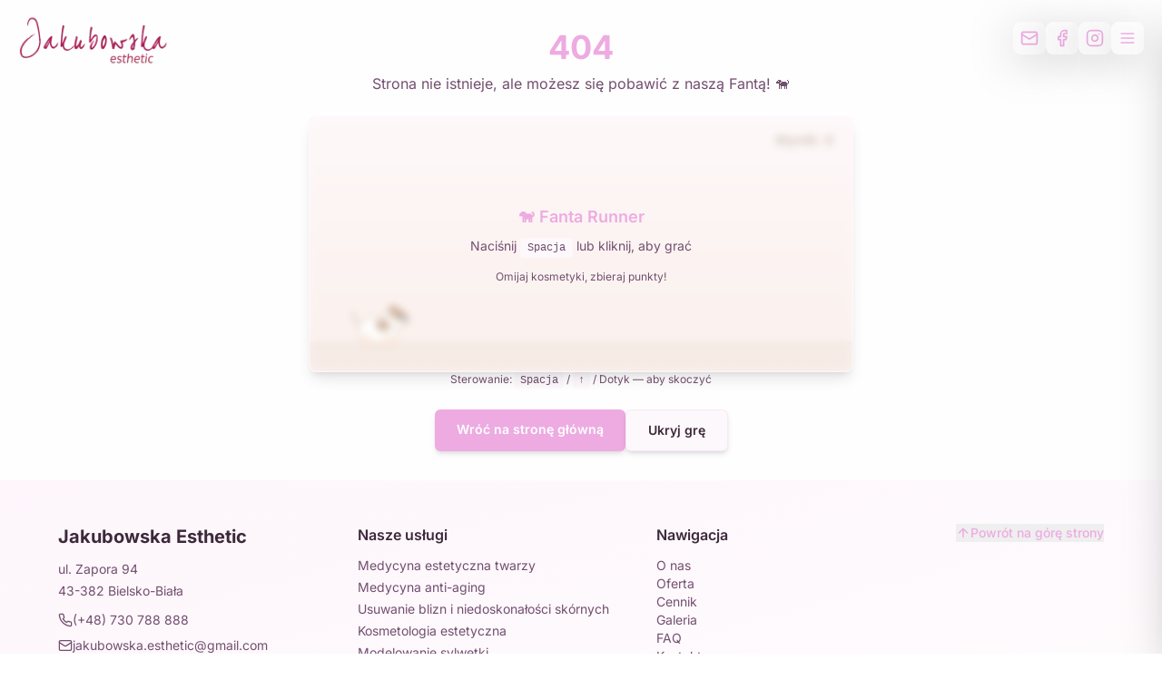

--- FILE ---
content_type: text/html; charset=utf-8
request_url: https://jolantajakubowska.pl/cennik/cennik-dermatochirurgia/
body_size: 1839
content:
<!doctype html>
<html lang="pl" data-beasties-container>
  <head>
    <meta charset="UTF-8">
    <meta name="viewport" content="width=device-width, initial-scale=1.0">
    <title>Jakubowska Esthetic - Medycyna Estetyczna Bielsko-Biała</title>
    <meta name="description" content="Gabinet medycyny estetycznej dr Jolanty Jakubowskiej w Bielsku-Białej. Naturalne piękno w dobrych rękach. Botox, kwas hialuronowy, chirurgia estetyczna.">
    <meta name="author" content="Dr Jolanta Jakubowska">
    
    <!-- Canonical URL -->
    <link rel="canonical" href="https://jolantajakubowska.pl/">

    <!-- Open Graph -->
    <meta property="og:title" content="Jakubowska Esthetic - Medycyna Estetyczna Bielsko-Biała">
    <meta property="og:description" content="Gabinet medycyny estetycznej dr Jolanty Jakubowskiej w Bielsku-Białej. Naturalne piękno w dobrych rękach.">
    <meta property="og:type" content="website">
    <meta property="og:url" content="https://jolantajakubowska.pl/">
    <meta property="og:image" content="https://jolantajakubowska.pl/social-media-image.jpg">
    <meta property="og:image:width" content="1200">
    <meta property="og:image:height" content="630">
    <meta property="og:image:type" content="image/jpeg">
    <meta property="og:locale" content="pl_PL">
    <meta property="og:site_name" content="Jakubowska Esthetic">

    <link rel="icon" type="image/png" href="/favicon.png">

    <!-- Preload hero image for better LCP - responsive srcset -->
    <link rel="preload" as="image" href="/hero-main.webp" imagesrcset="/hero-main-640.webp 640w, /hero-main-1024.webp 1024w, /hero-main.webp 1400w" imagesizes="(max-width: 640px) 640px, (max-width: 1024px) 1024px, 1400px" fetchpriority="high">

    <!-- Fonty ładowane lokalnie przez Fontsource (main.tsx) -->
    <script type="module" crossorigin src="/assets/index-D57rQkSf.js"></script>
    <link rel="modulepreload" crossorigin href="/assets/vendor-react-BcuaO2M3.js">
    <link rel="modulepreload" crossorigin href="/assets/vendor-radix-3rNM1FYI.js">
    <style>*,:before,:after{--tw-border-spacing-x:0;--tw-border-spacing-y:0;--tw-translate-x:0;--tw-translate-y:0;--tw-rotate:0;--tw-skew-x:0;--tw-skew-y:0;--tw-scale-x:1;--tw-scale-y:1;--tw-pan-x: ;--tw-pan-y: ;--tw-pinch-zoom: ;--tw-scroll-snap-strictness:proximity;--tw-gradient-from-position: ;--tw-gradient-via-position: ;--tw-gradient-to-position: ;--tw-ordinal: ;--tw-slashed-zero: ;--tw-numeric-figure: ;--tw-numeric-spacing: ;--tw-numeric-fraction: ;--tw-ring-inset: ;--tw-ring-offset-width:0px;--tw-ring-offset-color:#fff;--tw-ring-color:rgb(59 130 246 / .5);--tw-ring-offset-shadow:0 0 #0000;--tw-ring-shadow:0 0 #0000;--tw-shadow:0 0 #0000;--tw-shadow-colored:0 0 #0000;--tw-blur: ;--tw-brightness: ;--tw-contrast: ;--tw-grayscale: ;--tw-hue-rotate: ;--tw-invert: ;--tw-saturate: ;--tw-sepia: ;--tw-drop-shadow: ;--tw-backdrop-blur: ;--tw-backdrop-brightness: ;--tw-backdrop-contrast: ;--tw-backdrop-grayscale: ;--tw-backdrop-hue-rotate: ;--tw-backdrop-invert: ;--tw-backdrop-opacity: ;--tw-backdrop-saturate: ;--tw-backdrop-sepia: ;--tw-contain-size: ;--tw-contain-layout: ;--tw-contain-paint: ;--tw-contain-style: }*,:before,:after{box-sizing:border-box;border-width:0;border-style:solid;border-color:#e5e7eb}:before,:after{--tw-content:""}html{line-height:1.5;-webkit-text-size-adjust:100%;-moz-tab-size:4;-o-tab-size:4;tab-size:4;font-family:Inter Variable,Inter,system-ui,sans-serif;font-feature-settings:normal;font-variation-settings:normal;-webkit-tap-highlight-color:transparent}body{margin:0;line-height:inherit}:root{--background:0 0% 100%;--foreground:307 20% 20%;--card:0 0% 100%;--card-foreground:307 20% 20%;--popover:0 0% 100%;--popover-foreground:307 20% 20%;--primary:310 65% 80%;--primary-foreground:302 20% 18%;--secondary:302 72% 97%;--secondary-foreground:307 22% 24%;--muted:305 36% 98%;--muted-foreground:304 18% 38%;--accent:308 52% 96%;--accent-foreground:307 20% 20%;--destructive:350 72% 62%;--destructive-foreground:0 0% 100%;--border:305 22% 94%;--input:305 22% 94%;--ring:310 65% 80%;--radius:.5rem;--gradient-primary:linear-gradient(135deg, hsl(310 65% 80%), hsl(302 72% 97%));--gradient-soft:linear-gradient(180deg, hsl(0 0% 100%), hsl(305 30% 99%));--shadow-soft:0 10px 45px -15px hsl(310 65% 80% / .35);--sidebar-background:304 42% 98%;--sidebar-foreground:307 22% 28%;--sidebar-primary:310 65% 80%;--sidebar-primary-foreground:302 20% 18%;--sidebar-accent:302 60% 97%;--sidebar-accent-foreground:307 20% 26%;--sidebar-border:304 26% 92%;--sidebar-ring:310 65% 80%}*{border-color:hsl(var(--border))}body{background-color:hsl(var(--background));font-family:Inter Variable,Inter,system-ui,sans-serif;color:hsl(var(--foreground));font-weight:400}</style><link rel="preload" crossorigin href="/assets/index-Cee-iAaj.css" onload="this.rel='stylesheet'" as="style"><noscript><link rel="stylesheet" crossorigin href="/assets/index-Cee-iAaj.css"></noscript>
  <link rel="preload" as="font" crossorigin="anonymous" href="/assets/inter-cyrillic-ext-wght-normal-BOeWTOD4.woff2"><link rel="preload" as="font" crossorigin="anonymous" href="/assets/inter-cyrillic-wght-normal-DqGufNeO.woff2"><link rel="preload" as="font" crossorigin="anonymous" href="/assets/inter-greek-ext-wght-normal-DlzME5K_.woff2"><link rel="preload" as="font" crossorigin="anonymous" href="/assets/inter-greek-wght-normal-CkhJZR-_.woff2"><link rel="preload" as="font" crossorigin="anonymous" href="/assets/inter-vietnamese-wght-normal-CBcvBZtf.woff2"><link rel="preload" as="font" crossorigin="anonymous" href="/assets/inter-latin-ext-wght-normal-DO1Apj_S.woff2"><link rel="preload" as="font" crossorigin="anonymous" href="/assets/inter-latin-wght-normal-Dx4kXJAl.woff2"><link rel="preload" as="font" crossorigin="anonymous" href="/assets/sacramento-latin-ext-400-normal-CKF0Zc5Q.woff2"><link rel="preload" as="font" crossorigin="anonymous" href="/assets/sacramento-latin-400-normal-mRAQrhvZ.woff2"></head>

  <body>
    <div id="root"></div>
  </body>
</html>


--- FILE ---
content_type: application/javascript; charset=utf-8
request_url: https://jolantajakubowska.pl/assets/vendor-radix-3rNM1FYI.js
body_size: 29454
content:
import{r as c,R as W,a as Ot,b as Ro,c as Dn}from"./vendor-react-BcuaO2M3.js";var _n={exports:{}},Ge={};/**
 * @license React
 * react-jsx-runtime.production.min.js
 *
 * Copyright (c) Facebook, Inc. and its affiliates.
 *
 * This source code is licensed under the MIT license found in the
 * LICENSE file in the root directory of this source tree.
 */var To=c,Po=Symbol.for("react.element"),Ao=Symbol.for("react.fragment"),So=Object.prototype.hasOwnProperty,Oo=To.__SECRET_INTERNALS_DO_NOT_USE_OR_YOU_WILL_BE_FIRED.ReactCurrentOwner,No={key:!0,ref:!0,__self:!0,__source:!0};function In(e,t,n){var r,o={},i=null,s=null;n!==void 0&&(i=""+n),t.key!==void 0&&(i=""+t.key),t.ref!==void 0&&(s=t.ref);for(r in t)So.call(t,r)&&!No.hasOwnProperty(r)&&(o[r]=t[r]);if(e&&e.defaultProps)for(r in t=e.defaultProps,t)o[r]===void 0&&(o[r]=t[r]);return{$$typeof:Po,type:e,key:i,ref:s,props:o,_owner:Oo.current}}Ge.Fragment=Ao;Ge.jsx=In;Ge.jsxs=In;_n.exports=Ge;var w=_n.exports;function I(e,t,{checkForDefaultPrevented:n=!0}={}){return function(o){if(e==null||e(o),n===!1||!o.defaultPrevented)return t==null?void 0:t(o)}}function sn(e,t){if(typeof e=="function")return e(t);e!=null&&(e.current=t)}function Mn(...e){return t=>{let n=!1;const r=e.map(o=>{const i=sn(o,t);return!n&&typeof i=="function"&&(n=!0),i});if(n)return()=>{for(let o=0;o<r.length;o++){const i=r[o];typeof i=="function"?i():sn(e[o],null)}}}}function B(...e){return c.useCallback(Mn(...e),e)}function Do(e,t){const n=c.createContext(t),r=i=>{const{children:s,...a}=i,u=c.useMemo(()=>a,Object.values(a));return w.jsx(n.Provider,{value:u,children:s})};r.displayName=e+"Provider";function o(i){const s=c.useContext(n);if(s)return s;if(t!==void 0)return t;throw new Error(`\`${i}\` must be used within \`${e}\``)}return[r,o]}function le(e,t=[]){let n=[];function r(i,s){const a=c.createContext(s),u=n.length;n=[...n,s];const l=d=>{var y;const{scope:h,children:v,...x}=d,p=((y=h==null?void 0:h[e])==null?void 0:y[u])||a,m=c.useMemo(()=>x,Object.values(x));return w.jsx(p.Provider,{value:m,children:v})};l.displayName=i+"Provider";function f(d,h){var p;const v=((p=h==null?void 0:h[e])==null?void 0:p[u])||a,x=c.useContext(v);if(x)return x;if(s!==void 0)return s;throw new Error(`\`${d}\` must be used within \`${i}\``)}return[l,f]}const o=()=>{const i=n.map(s=>c.createContext(s));return function(a){const u=(a==null?void 0:a[e])||i;return c.useMemo(()=>({[`__scope${e}`]:{...a,[e]:u}}),[a,u])}};return o.scopeName=e,[r,_o(o,...t)]}function _o(...e){const t=e[0];if(e.length===1)return t;const n=()=>{const r=e.map(o=>({useScope:o(),scopeName:o.scopeName}));return function(i){const s=r.reduce((a,{useScope:u,scopeName:l})=>{const d=u(i)[`__scope${l}`];return{...a,...d}},{});return c.useMemo(()=>({[`__scope${t.scopeName}`]:s}),[s])}};return n.scopeName=t.scopeName,n}function Te(e){const t=Io(e),n=c.forwardRef((r,o)=>{const{children:i,...s}=r,a=c.Children.toArray(i),u=a.find(Lo);if(u){const l=u.props.children,f=a.map(d=>d===u?c.Children.count(l)>1?c.Children.only(null):c.isValidElement(l)?l.props.children:null:d);return w.jsx(t,{...s,ref:o,children:c.isValidElement(l)?c.cloneElement(l,void 0,f):null})}return w.jsx(t,{...s,ref:o,children:i})});return n.displayName=`${e}.Slot`,n}var Sc=Te("Slot");function Io(e){const t=c.forwardRef((n,r)=>{const{children:o,...i}=n;if(c.isValidElement(o)){const s=Fo(o),a=ko(i,o.props);return o.type!==c.Fragment&&(a.ref=r?Mn(r,s):s),c.cloneElement(o,a)}return c.Children.count(o)>1?c.Children.only(null):null});return t.displayName=`${e}.SlotClone`,t}var Ln=Symbol("radix.slottable");function Mo(e){const t=({children:n})=>w.jsx(w.Fragment,{children:n});return t.displayName=`${e}.Slottable`,t.__radixId=Ln,t}function Lo(e){return c.isValidElement(e)&&typeof e.type=="function"&&"__radixId"in e.type&&e.type.__radixId===Ln}function ko(e,t){const n={...t};for(const r in t){const o=e[r],i=t[r];/^on[A-Z]/.test(r)?o&&i?n[r]=(...a)=>{const u=i(...a);return o(...a),u}:o&&(n[r]=o):r==="style"?n[r]={...o,...i}:r==="className"&&(n[r]=[o,i].filter(Boolean).join(" "))}return{...e,...n}}function Fo(e){var r,o;let t=(r=Object.getOwnPropertyDescriptor(e.props,"ref"))==null?void 0:r.get,n=t&&"isReactWarning"in t&&t.isReactWarning;return n?e.ref:(t=(o=Object.getOwnPropertyDescriptor(e,"ref"))==null?void 0:o.get,n=t&&"isReactWarning"in t&&t.isReactWarning,n?e.props.ref:e.props.ref||e.ref)}function kn(e){const t=e+"CollectionProvider",[n,r]=le(t),[o,i]=n(t,{collectionRef:{current:null},itemMap:new Map}),s=p=>{const{scope:m,children:y}=p,g=W.useRef(null),b=W.useRef(new Map).current;return w.jsx(o,{scope:m,itemMap:b,collectionRef:g,children:y})};s.displayName=t;const a=e+"CollectionSlot",u=Te(a),l=W.forwardRef((p,m)=>{const{scope:y,children:g}=p,b=i(a,y),E=B(m,b.collectionRef);return w.jsx(u,{ref:E,children:g})});l.displayName=a;const f=e+"CollectionItemSlot",d="data-radix-collection-item",h=Te(f),v=W.forwardRef((p,m)=>{const{scope:y,children:g,...b}=p,E=W.useRef(null),C=B(m,E),T=i(f,y);return W.useEffect(()=>(T.itemMap.set(E,{ref:E,...b}),()=>void T.itemMap.delete(E))),w.jsx(h,{[d]:"",ref:C,children:g})});v.displayName=f;function x(p){const m=i(e+"CollectionConsumer",p);return W.useCallback(()=>{const g=m.collectionRef.current;if(!g)return[];const b=Array.from(g.querySelectorAll(`[${d}]`));return Array.from(m.itemMap.values()).sort((T,R)=>b.indexOf(T.ref.current)-b.indexOf(R.ref.current))},[m.collectionRef,m.itemMap])}return[{Provider:s,Slot:l,ItemSlot:v},x,r]}var jo=["a","button","div","form","h2","h3","img","input","label","li","nav","ol","p","select","span","svg","ul"],L=jo.reduce((e,t)=>{const n=Te(`Primitive.${t}`),r=c.forwardRef((o,i)=>{const{asChild:s,...a}=o,u=s?n:t;return typeof window<"u"&&(window[Symbol.for("radix-ui")]=!0),w.jsx(u,{...a,ref:i})});return r.displayName=`Primitive.${t}`,{...e,[t]:r}},{});function Fn(e,t){e&&Ot.flushSync(()=>e.dispatchEvent(t))}function Q(e){const t=c.useRef(e);return c.useEffect(()=>{t.current=e}),c.useMemo(()=>(...n)=>{var r;return(r=t.current)==null?void 0:r.call(t,...n)},[])}function $o(e,t=globalThis==null?void 0:globalThis.document){const n=Q(e);c.useEffect(()=>{const r=o=>{o.key==="Escape"&&n(o)};return t.addEventListener("keydown",r,{capture:!0}),()=>t.removeEventListener("keydown",r,{capture:!0})},[n,t])}var Wo="DismissableLayer",wt="dismissableLayer.update",Bo="dismissableLayer.pointerDownOutside",Vo="dismissableLayer.focusOutside",an,jn=c.createContext({layers:new Set,layersWithOutsidePointerEventsDisabled:new Set,branches:new Set}),qe=c.forwardRef((e,t)=>{const{disableOutsidePointerEvents:n=!1,onEscapeKeyDown:r,onPointerDownOutside:o,onFocusOutside:i,onInteractOutside:s,onDismiss:a,...u}=e,l=c.useContext(jn),[f,d]=c.useState(null),h=(f==null?void 0:f.ownerDocument)??(globalThis==null?void 0:globalThis.document),[,v]=c.useState({}),x=B(t,R=>d(R)),p=Array.from(l.layers),[m]=[...l.layersWithOutsidePointerEventsDisabled].slice(-1),y=p.indexOf(m),g=f?p.indexOf(f):-1,b=l.layersWithOutsidePointerEventsDisabled.size>0,E=g>=y,C=Uo(R=>{const S=R.target,O=[...l.branches].some(N=>N.contains(S));!E||O||(o==null||o(R),s==null||s(R),R.defaultPrevented||a==null||a())},h),T=Ko(R=>{const S=R.target;[...l.branches].some(N=>N.contains(S))||(i==null||i(R),s==null||s(R),R.defaultPrevented||a==null||a())},h);return $o(R=>{g===l.layers.size-1&&(r==null||r(R),!R.defaultPrevented&&a&&(R.preventDefault(),a()))},h),c.useEffect(()=>{if(f)return n&&(l.layersWithOutsidePointerEventsDisabled.size===0&&(an=h.body.style.pointerEvents,h.body.style.pointerEvents="none"),l.layersWithOutsidePointerEventsDisabled.add(f)),l.layers.add(f),cn(),()=>{n&&l.layersWithOutsidePointerEventsDisabled.size===1&&(h.body.style.pointerEvents=an)}},[f,h,n,l]),c.useEffect(()=>()=>{f&&(l.layers.delete(f),l.layersWithOutsidePointerEventsDisabled.delete(f),cn())},[f,l]),c.useEffect(()=>{const R=()=>v({});return document.addEventListener(wt,R),()=>document.removeEventListener(wt,R)},[]),w.jsx(L.div,{...u,ref:x,style:{pointerEvents:b?E?"auto":"none":void 0,...e.style},onFocusCapture:I(e.onFocusCapture,T.onFocusCapture),onBlurCapture:I(e.onBlurCapture,T.onBlurCapture),onPointerDownCapture:I(e.onPointerDownCapture,C.onPointerDownCapture)})});qe.displayName=Wo;var Ho="DismissableLayerBranch",$n=c.forwardRef((e,t)=>{const n=c.useContext(jn),r=c.useRef(null),o=B(t,r);return c.useEffect(()=>{const i=r.current;if(i)return n.branches.add(i),()=>{n.branches.delete(i)}},[n.branches]),w.jsx(L.div,{...e,ref:o})});$n.displayName=Ho;function Uo(e,t=globalThis==null?void 0:globalThis.document){const n=Q(e),r=c.useRef(!1),o=c.useRef(()=>{});return c.useEffect(()=>{const i=a=>{if(a.target&&!r.current){let u=function(){Wn(Bo,n,l,{discrete:!0})};const l={originalEvent:a};a.pointerType==="touch"?(t.removeEventListener("click",o.current),o.current=u,t.addEventListener("click",o.current,{once:!0})):u()}else t.removeEventListener("click",o.current);r.current=!1},s=window.setTimeout(()=>{t.addEventListener("pointerdown",i)},0);return()=>{window.clearTimeout(s),t.removeEventListener("pointerdown",i),t.removeEventListener("click",o.current)}},[t,n]),{onPointerDownCapture:()=>r.current=!0}}function Ko(e,t=globalThis==null?void 0:globalThis.document){const n=Q(e),r=c.useRef(!1);return c.useEffect(()=>{const o=i=>{i.target&&!r.current&&Wn(Vo,n,{originalEvent:i},{discrete:!1})};return t.addEventListener("focusin",o),()=>t.removeEventListener("focusin",o)},[t,n]),{onFocusCapture:()=>r.current=!0,onBlurCapture:()=>r.current=!1}}function cn(){const e=new CustomEvent(wt);document.dispatchEvent(e)}function Wn(e,t,n,{discrete:r}){const o=n.originalEvent.target,i=new CustomEvent(e,{bubbles:!1,cancelable:!0,detail:n});t&&o.addEventListener(e,t,{once:!0}),r?Fn(o,i):o.dispatchEvent(i)}var zo=qe,Yo=$n,J=globalThis!=null&&globalThis.document?c.useLayoutEffect:()=>{},Xo="Portal",Nt=c.forwardRef((e,t)=>{var a;const{container:n,...r}=e,[o,i]=c.useState(!1);J(()=>i(!0),[]);const s=n||o&&((a=globalThis==null?void 0:globalThis.document)==null?void 0:a.body);return s?Ro.createPortal(w.jsx(L.div,{...r,ref:t}),s):null});Nt.displayName=Xo;function Go(e,t){return c.useReducer((n,r)=>t[n][r]??n,e)}var ue=e=>{const{present:t,children:n}=e,r=qo(t),o=typeof n=="function"?n({present:r.isPresent}):c.Children.only(n),i=B(r.ref,Zo(o));return typeof n=="function"||r.isPresent?c.cloneElement(o,{ref:i}):null};ue.displayName="Presence";function qo(e){const[t,n]=c.useState(),r=c.useRef(null),o=c.useRef(e),i=c.useRef("none"),s=e?"mounted":"unmounted",[a,u]=Go(s,{mounted:{UNMOUNT:"unmounted",ANIMATION_OUT:"unmountSuspended"},unmountSuspended:{MOUNT:"mounted",ANIMATION_END:"unmounted"},unmounted:{MOUNT:"mounted"}});return c.useEffect(()=>{const l=Ie(r.current);i.current=a==="mounted"?l:"none"},[a]),J(()=>{const l=r.current,f=o.current;if(f!==e){const h=i.current,v=Ie(l);e?u("MOUNT"):v==="none"||(l==null?void 0:l.display)==="none"?u("UNMOUNT"):u(f&&h!==v?"ANIMATION_OUT":"UNMOUNT"),o.current=e}},[e,u]),J(()=>{if(t){let l;const f=t.ownerDocument.defaultView??window,d=v=>{const p=Ie(r.current).includes(v.animationName);if(v.target===t&&p&&(u("ANIMATION_END"),!o.current)){const m=t.style.animationFillMode;t.style.animationFillMode="forwards",l=f.setTimeout(()=>{t.style.animationFillMode==="forwards"&&(t.style.animationFillMode=m)})}},h=v=>{v.target===t&&(i.current=Ie(r.current))};return t.addEventListener("animationstart",h),t.addEventListener("animationcancel",d),t.addEventListener("animationend",d),()=>{f.clearTimeout(l),t.removeEventListener("animationstart",h),t.removeEventListener("animationcancel",d),t.removeEventListener("animationend",d)}}else u("ANIMATION_END")},[t,u]),{isPresent:["mounted","unmountSuspended"].includes(a),ref:c.useCallback(l=>{r.current=l?getComputedStyle(l):null,n(l)},[])}}function Ie(e){return(e==null?void 0:e.animationName)||"none"}function Zo(e){var r,o;let t=(r=Object.getOwnPropertyDescriptor(e.props,"ref"))==null?void 0:r.get,n=t&&"isReactWarning"in t&&t.isReactWarning;return n?e.ref:(t=(o=Object.getOwnPropertyDescriptor(e,"ref"))==null?void 0:o.get,n=t&&"isReactWarning"in t&&t.isReactWarning,n?e.props.ref:e.props.ref||e.ref)}var Qo=Dn[" useInsertionEffect ".trim().toString()]||J;function Se({prop:e,defaultProp:t,onChange:n=()=>{},caller:r}){const[o,i,s]=Jo({defaultProp:t,onChange:n}),a=e!==void 0,u=a?e:o;{const f=c.useRef(e!==void 0);c.useEffect(()=>{const d=f.current;d!==a&&console.warn(`${r} is changing from ${d?"controlled":"uncontrolled"} to ${a?"controlled":"uncontrolled"}. Components should not switch from controlled to uncontrolled (or vice versa). Decide between using a controlled or uncontrolled value for the lifetime of the component.`),f.current=a},[a,r])}const l=c.useCallback(f=>{var d;if(a){const h=ei(f)?f(e):f;h!==e&&((d=s.current)==null||d.call(s,h))}else i(f)},[a,e,i,s]);return[u,l]}function Jo({defaultProp:e,onChange:t}){const[n,r]=c.useState(e),o=c.useRef(n),i=c.useRef(t);return Qo(()=>{i.current=t},[t]),c.useEffect(()=>{var s;o.current!==n&&((s=i.current)==null||s.call(i,n),o.current=n)},[n,o]),[n,r,i]}function ei(e){return typeof e=="function"}var ti=Object.freeze({position:"absolute",border:0,width:1,height:1,padding:0,margin:-1,overflow:"hidden",clip:"rect(0, 0, 0, 0)",whiteSpace:"nowrap",wordWrap:"normal"}),ni="VisuallyHidden",Ze=c.forwardRef((e,t)=>w.jsx(L.span,{...e,ref:t,style:{...ti,...e.style}}));Ze.displayName=ni;var ri=Ze,Dt="ToastProvider",[_t,oi,ii]=kn("Toast"),[Bn,Oc]=le("Toast",[ii]),[si,Qe]=Bn(Dt),Vn=e=>{const{__scopeToast:t,label:n="Notification",duration:r=5e3,swipeDirection:o="right",swipeThreshold:i=50,children:s}=e,[a,u]=c.useState(null),[l,f]=c.useState(0),d=c.useRef(!1),h=c.useRef(!1);return n.trim()||console.error(`Invalid prop \`label\` supplied to \`${Dt}\`. Expected non-empty \`string\`.`),w.jsx(_t.Provider,{scope:t,children:w.jsx(si,{scope:t,label:n,duration:r,swipeDirection:o,swipeThreshold:i,toastCount:l,viewport:a,onViewportChange:u,onToastAdd:c.useCallback(()=>f(v=>v+1),[]),onToastRemove:c.useCallback(()=>f(v=>v-1),[]),isFocusedToastEscapeKeyDownRef:d,isClosePausedRef:h,children:s})})};Vn.displayName=Dt;var Hn="ToastViewport",ai=["F8"],xt="toast.viewportPause",bt="toast.viewportResume",Un=c.forwardRef((e,t)=>{const{__scopeToast:n,hotkey:r=ai,label:o="Notifications ({hotkey})",...i}=e,s=Qe(Hn,n),a=oi(n),u=c.useRef(null),l=c.useRef(null),f=c.useRef(null),d=c.useRef(null),h=B(t,d,s.onViewportChange),v=r.join("+").replace(/Key/g,"").replace(/Digit/g,""),x=s.toastCount>0;c.useEffect(()=>{const m=y=>{var b;r.length!==0&&r.every(E=>y[E]||y.code===E)&&((b=d.current)==null||b.focus())};return document.addEventListener("keydown",m),()=>document.removeEventListener("keydown",m)},[r]),c.useEffect(()=>{const m=u.current,y=d.current;if(x&&m&&y){const g=()=>{if(!s.isClosePausedRef.current){const T=new CustomEvent(xt);y.dispatchEvent(T),s.isClosePausedRef.current=!0}},b=()=>{if(s.isClosePausedRef.current){const T=new CustomEvent(bt);y.dispatchEvent(T),s.isClosePausedRef.current=!1}},E=T=>{!m.contains(T.relatedTarget)&&b()},C=()=>{m.contains(document.activeElement)||b()};return m.addEventListener("focusin",g),m.addEventListener("focusout",E),m.addEventListener("pointermove",g),m.addEventListener("pointerleave",C),window.addEventListener("blur",g),window.addEventListener("focus",b),()=>{m.removeEventListener("focusin",g),m.removeEventListener("focusout",E),m.removeEventListener("pointermove",g),m.removeEventListener("pointerleave",C),window.removeEventListener("blur",g),window.removeEventListener("focus",b)}}},[x,s.isClosePausedRef]);const p=c.useCallback(({tabbingDirection:m})=>{const g=a().map(b=>{const E=b.ref.current,C=[E,...xi(E)];return m==="forwards"?C:C.reverse()});return(m==="forwards"?g.reverse():g).flat()},[a]);return c.useEffect(()=>{const m=d.current;if(m){const y=g=>{var C,T,R;const b=g.altKey||g.ctrlKey||g.metaKey;if(g.key==="Tab"&&!b){const S=document.activeElement,O=g.shiftKey;if(g.target===m&&O){(C=l.current)==null||C.focus();return}const F=p({tabbingDirection:O?"backwards":"forwards"}),k=F.findIndex(P=>P===S);lt(F.slice(k+1))?g.preventDefault():O?(T=l.current)==null||T.focus():(R=f.current)==null||R.focus()}};return m.addEventListener("keydown",y),()=>m.removeEventListener("keydown",y)}},[a,p]),w.jsxs(Yo,{ref:u,role:"region","aria-label":o.replace("{hotkey}",v),tabIndex:-1,style:{pointerEvents:x?void 0:"none"},children:[x&&w.jsx(Et,{ref:l,onFocusFromOutsideViewport:()=>{const m=p({tabbingDirection:"forwards"});lt(m)}}),w.jsx(_t.Slot,{scope:n,children:w.jsx(L.ol,{tabIndex:-1,...i,ref:h})}),x&&w.jsx(Et,{ref:f,onFocusFromOutsideViewport:()=>{const m=p({tabbingDirection:"backwards"});lt(m)}})]})});Un.displayName=Hn;var Kn="ToastFocusProxy",Et=c.forwardRef((e,t)=>{const{__scopeToast:n,onFocusFromOutsideViewport:r,...o}=e,i=Qe(Kn,n);return w.jsx(Ze,{"aria-hidden":!0,tabIndex:0,...o,ref:t,style:{position:"fixed"},onFocus:s=>{var l;const a=s.relatedTarget;!((l=i.viewport)!=null&&l.contains(a))&&r()}})});Et.displayName=Kn;var Oe="Toast",ci="toast.swipeStart",li="toast.swipeMove",ui="toast.swipeCancel",fi="toast.swipeEnd",zn=c.forwardRef((e,t)=>{const{forceMount:n,open:r,defaultOpen:o,onOpenChange:i,...s}=e,[a,u]=Se({prop:r,defaultProp:o??!0,onChange:i,caller:Oe});return w.jsx(ue,{present:n||a,children:w.jsx(mi,{open:a,...s,ref:t,onClose:()=>u(!1),onPause:Q(e.onPause),onResume:Q(e.onResume),onSwipeStart:I(e.onSwipeStart,l=>{l.currentTarget.setAttribute("data-swipe","start")}),onSwipeMove:I(e.onSwipeMove,l=>{const{x:f,y:d}=l.detail.delta;l.currentTarget.setAttribute("data-swipe","move"),l.currentTarget.style.setProperty("--radix-toast-swipe-move-x",`${f}px`),l.currentTarget.style.setProperty("--radix-toast-swipe-move-y",`${d}px`)}),onSwipeCancel:I(e.onSwipeCancel,l=>{l.currentTarget.setAttribute("data-swipe","cancel"),l.currentTarget.style.removeProperty("--radix-toast-swipe-move-x"),l.currentTarget.style.removeProperty("--radix-toast-swipe-move-y"),l.currentTarget.style.removeProperty("--radix-toast-swipe-end-x"),l.currentTarget.style.removeProperty("--radix-toast-swipe-end-y")}),onSwipeEnd:I(e.onSwipeEnd,l=>{const{x:f,y:d}=l.detail.delta;l.currentTarget.setAttribute("data-swipe","end"),l.currentTarget.style.removeProperty("--radix-toast-swipe-move-x"),l.currentTarget.style.removeProperty("--radix-toast-swipe-move-y"),l.currentTarget.style.setProperty("--radix-toast-swipe-end-x",`${f}px`),l.currentTarget.style.setProperty("--radix-toast-swipe-end-y",`${d}px`),u(!1)})})})});zn.displayName=Oe;var[di,pi]=Bn(Oe,{onClose(){}}),mi=c.forwardRef((e,t)=>{const{__scopeToast:n,type:r="foreground",duration:o,open:i,onClose:s,onEscapeKeyDown:a,onPause:u,onResume:l,onSwipeStart:f,onSwipeMove:d,onSwipeCancel:h,onSwipeEnd:v,...x}=e,p=Qe(Oe,n),[m,y]=c.useState(null),g=B(t,P=>y(P)),b=c.useRef(null),E=c.useRef(null),C=o||p.duration,T=c.useRef(0),R=c.useRef(C),S=c.useRef(0),{onToastAdd:O,onToastRemove:N}=p,j=Q(()=>{var _;(m==null?void 0:m.contains(document.activeElement))&&((_=p.viewport)==null||_.focus()),s()}),F=c.useCallback(P=>{!P||P===1/0||(window.clearTimeout(S.current),T.current=new Date().getTime(),S.current=window.setTimeout(j,P))},[j]);c.useEffect(()=>{const P=p.viewport;if(P){const _=()=>{F(R.current),l==null||l()},D=()=>{const M=new Date().getTime()-T.current;R.current=R.current-M,window.clearTimeout(S.current),u==null||u()};return P.addEventListener(xt,D),P.addEventListener(bt,_),()=>{P.removeEventListener(xt,D),P.removeEventListener(bt,_)}}},[p.viewport,C,u,l,F]),c.useEffect(()=>{i&&!p.isClosePausedRef.current&&F(C)},[i,C,p.isClosePausedRef,F]),c.useEffect(()=>(O(),()=>N()),[O,N]);const k=c.useMemo(()=>m?Jn(m):null,[m]);return p.viewport?w.jsxs(w.Fragment,{children:[k&&w.jsx(vi,{__scopeToast:n,role:"status","aria-live":r==="foreground"?"assertive":"polite","aria-atomic":!0,children:k}),w.jsx(di,{scope:n,onClose:j,children:Ot.createPortal(w.jsx(_t.ItemSlot,{scope:n,children:w.jsx(zo,{asChild:!0,onEscapeKeyDown:I(a,()=>{p.isFocusedToastEscapeKeyDownRef.current||j(),p.isFocusedToastEscapeKeyDownRef.current=!1}),children:w.jsx(L.li,{role:"status","aria-live":"off","aria-atomic":!0,tabIndex:0,"data-state":i?"open":"closed","data-swipe-direction":p.swipeDirection,...x,ref:g,style:{userSelect:"none",touchAction:"none",...e.style},onKeyDown:I(e.onKeyDown,P=>{P.key==="Escape"&&(a==null||a(P.nativeEvent),P.nativeEvent.defaultPrevented||(p.isFocusedToastEscapeKeyDownRef.current=!0,j()))}),onPointerDown:I(e.onPointerDown,P=>{P.button===0&&(b.current={x:P.clientX,y:P.clientY})}),onPointerMove:I(e.onPointerMove,P=>{if(!b.current)return;const _=P.clientX-b.current.x,D=P.clientY-b.current.y,M=!!E.current,A=["left","right"].includes(p.swipeDirection),$=["left","up"].includes(p.swipeDirection)?Math.min:Math.max,U=A?$(0,_):0,fe=A?0:$(0,D),Ee=P.pointerType==="touch"?10:2,de={x:U,y:fe},De={originalEvent:P,delta:de};M?(E.current=de,Me(li,d,De,{discrete:!1})):ln(de,p.swipeDirection,Ee)?(E.current=de,Me(ci,f,De,{discrete:!1}),P.target.setPointerCapture(P.pointerId)):(Math.abs(_)>Ee||Math.abs(D)>Ee)&&(b.current=null)}),onPointerUp:I(e.onPointerUp,P=>{const _=E.current,D=P.target;if(D.hasPointerCapture(P.pointerId)&&D.releasePointerCapture(P.pointerId),E.current=null,b.current=null,_){const M=P.currentTarget,A={originalEvent:P,delta:_};ln(_,p.swipeDirection,p.swipeThreshold)?Me(fi,v,A,{discrete:!0}):Me(ui,h,A,{discrete:!0}),M.addEventListener("click",$=>$.preventDefault(),{once:!0})}})})})}),p.viewport)})]}):null}),vi=e=>{const{__scopeToast:t,children:n,...r}=e,o=Qe(Oe,t),[i,s]=c.useState(!1),[a,u]=c.useState(!1);return yi(()=>s(!0)),c.useEffect(()=>{const l=window.setTimeout(()=>u(!0),1e3);return()=>window.clearTimeout(l)},[]),a?null:w.jsx(Nt,{asChild:!0,children:w.jsx(Ze,{...r,children:i&&w.jsxs(w.Fragment,{children:[o.label," ",n]})})})},hi="ToastTitle",Yn=c.forwardRef((e,t)=>{const{__scopeToast:n,...r}=e;return w.jsx(L.div,{...r,ref:t})});Yn.displayName=hi;var gi="ToastDescription",Xn=c.forwardRef((e,t)=>{const{__scopeToast:n,...r}=e;return w.jsx(L.div,{...r,ref:t})});Xn.displayName=gi;var Gn="ToastAction",qn=c.forwardRef((e,t)=>{const{altText:n,...r}=e;return n.trim()?w.jsx(Qn,{altText:n,asChild:!0,children:w.jsx(It,{...r,ref:t})}):(console.error(`Invalid prop \`altText\` supplied to \`${Gn}\`. Expected non-empty \`string\`.`),null)});qn.displayName=Gn;var Zn="ToastClose",It=c.forwardRef((e,t)=>{const{__scopeToast:n,...r}=e,o=pi(Zn,n);return w.jsx(Qn,{asChild:!0,children:w.jsx(L.button,{type:"button",...r,ref:t,onClick:I(e.onClick,o.onClose)})})});It.displayName=Zn;var Qn=c.forwardRef((e,t)=>{const{__scopeToast:n,altText:r,...o}=e;return w.jsx(L.div,{"data-radix-toast-announce-exclude":"","data-radix-toast-announce-alt":r||void 0,...o,ref:t})});function Jn(e){const t=[];return Array.from(e.childNodes).forEach(r=>{if(r.nodeType===r.TEXT_NODE&&r.textContent&&t.push(r.textContent),wi(r)){const o=r.ariaHidden||r.hidden||r.style.display==="none",i=r.dataset.radixToastAnnounceExclude==="";if(!o)if(i){const s=r.dataset.radixToastAnnounceAlt;s&&t.push(s)}else t.push(...Jn(r))}}),t}function Me(e,t,n,{discrete:r}){const o=n.originalEvent.currentTarget,i=new CustomEvent(e,{bubbles:!0,cancelable:!0,detail:n});t&&o.addEventListener(e,t,{once:!0}),r?Fn(o,i):o.dispatchEvent(i)}var ln=(e,t,n=0)=>{const r=Math.abs(e.x),o=Math.abs(e.y),i=r>o;return t==="left"||t==="right"?i&&r>n:!i&&o>n};function yi(e=()=>{}){const t=Q(e);J(()=>{let n=0,r=0;return n=window.requestAnimationFrame(()=>r=window.requestAnimationFrame(t)),()=>{window.cancelAnimationFrame(n),window.cancelAnimationFrame(r)}},[t])}function wi(e){return e.nodeType===e.ELEMENT_NODE}function xi(e){const t=[],n=document.createTreeWalker(e,NodeFilter.SHOW_ELEMENT,{acceptNode:r=>{const o=r.tagName==="INPUT"&&r.type==="hidden";return r.disabled||r.hidden||o?NodeFilter.FILTER_SKIP:r.tabIndex>=0?NodeFilter.FILTER_ACCEPT:NodeFilter.FILTER_SKIP}});for(;n.nextNode();)t.push(n.currentNode);return t}function lt(e){const t=document.activeElement;return e.some(n=>n===t?!0:(n.focus(),document.activeElement!==t))}var Nc=Vn,Dc=Un,_c=zn,Ic=Yn,Mc=Xn,Lc=qn,kc=It,bi=Dn[" useId ".trim().toString()]||(()=>{}),Ei=0;function Re(e){const[t,n]=c.useState(bi());return J(()=>{n(r=>r??String(Ei++))},[e]),t?`radix-${t}`:""}const Ci=["top","right","bottom","left"],ie=Math.min,V=Math.max,He=Math.round,Le=Math.floor,Z=e=>({x:e,y:e}),Ri={left:"right",right:"left",bottom:"top",top:"bottom"},Ti={start:"end",end:"start"};function Ct(e,t,n){return V(e,ie(t,n))}function ne(e,t){return typeof e=="function"?e(t):e}function re(e){return e.split("-")[0]}function xe(e){return e.split("-")[1]}function Mt(e){return e==="x"?"y":"x"}function Lt(e){return e==="y"?"height":"width"}const Pi=new Set(["top","bottom"]);function q(e){return Pi.has(re(e))?"y":"x"}function kt(e){return Mt(q(e))}function Ai(e,t,n){n===void 0&&(n=!1);const r=xe(e),o=kt(e),i=Lt(o);let s=o==="x"?r===(n?"end":"start")?"right":"left":r==="start"?"bottom":"top";return t.reference[i]>t.floating[i]&&(s=Ue(s)),[s,Ue(s)]}function Si(e){const t=Ue(e);return[Rt(e),t,Rt(t)]}function Rt(e){return e.replace(/start|end/g,t=>Ti[t])}const un=["left","right"],fn=["right","left"],Oi=["top","bottom"],Ni=["bottom","top"];function Di(e,t,n){switch(e){case"top":case"bottom":return n?t?fn:un:t?un:fn;case"left":case"right":return t?Oi:Ni;default:return[]}}function _i(e,t,n,r){const o=xe(e);let i=Di(re(e),n==="start",r);return o&&(i=i.map(s=>s+"-"+o),t&&(i=i.concat(i.map(Rt)))),i}function Ue(e){return e.replace(/left|right|bottom|top/g,t=>Ri[t])}function Ii(e){return{top:0,right:0,bottom:0,left:0,...e}}function er(e){return typeof e!="number"?Ii(e):{top:e,right:e,bottom:e,left:e}}function Ke(e){const{x:t,y:n,width:r,height:o}=e;return{width:r,height:o,top:n,left:t,right:t+r,bottom:n+o,x:t,y:n}}function dn(e,t,n){let{reference:r,floating:o}=e;const i=q(t),s=kt(t),a=Lt(s),u=re(t),l=i==="y",f=r.x+r.width/2-o.width/2,d=r.y+r.height/2-o.height/2,h=r[a]/2-o[a]/2;let v;switch(u){case"top":v={x:f,y:r.y-o.height};break;case"bottom":v={x:f,y:r.y+r.height};break;case"right":v={x:r.x+r.width,y:d};break;case"left":v={x:r.x-o.width,y:d};break;default:v={x:r.x,y:r.y}}switch(xe(t)){case"start":v[s]-=h*(n&&l?-1:1);break;case"end":v[s]+=h*(n&&l?-1:1);break}return v}const Mi=async(e,t,n)=>{const{placement:r="bottom",strategy:o="absolute",middleware:i=[],platform:s}=n,a=i.filter(Boolean),u=await(s.isRTL==null?void 0:s.isRTL(t));let l=await s.getElementRects({reference:e,floating:t,strategy:o}),{x:f,y:d}=dn(l,r,u),h=r,v={},x=0;for(let p=0;p<a.length;p++){const{name:m,fn:y}=a[p],{x:g,y:b,data:E,reset:C}=await y({x:f,y:d,initialPlacement:r,placement:h,strategy:o,middlewareData:v,rects:l,platform:s,elements:{reference:e,floating:t}});f=g??f,d=b??d,v={...v,[m]:{...v[m],...E}},C&&x<=50&&(x++,typeof C=="object"&&(C.placement&&(h=C.placement),C.rects&&(l=C.rects===!0?await s.getElementRects({reference:e,floating:t,strategy:o}):C.rects),{x:f,y:d}=dn(l,h,u)),p=-1)}return{x:f,y:d,placement:h,strategy:o,middlewareData:v}};async function Pe(e,t){var n;t===void 0&&(t={});const{x:r,y:o,platform:i,rects:s,elements:a,strategy:u}=e,{boundary:l="clippingAncestors",rootBoundary:f="viewport",elementContext:d="floating",altBoundary:h=!1,padding:v=0}=ne(t,e),x=er(v),m=a[h?d==="floating"?"reference":"floating":d],y=Ke(await i.getClippingRect({element:(n=await(i.isElement==null?void 0:i.isElement(m)))==null||n?m:m.contextElement||await(i.getDocumentElement==null?void 0:i.getDocumentElement(a.floating)),boundary:l,rootBoundary:f,strategy:u})),g=d==="floating"?{x:r,y:o,width:s.floating.width,height:s.floating.height}:s.reference,b=await(i.getOffsetParent==null?void 0:i.getOffsetParent(a.floating)),E=await(i.isElement==null?void 0:i.isElement(b))?await(i.getScale==null?void 0:i.getScale(b))||{x:1,y:1}:{x:1,y:1},C=Ke(i.convertOffsetParentRelativeRectToViewportRelativeRect?await i.convertOffsetParentRelativeRectToViewportRelativeRect({elements:a,rect:g,offsetParent:b,strategy:u}):g);return{top:(y.top-C.top+x.top)/E.y,bottom:(C.bottom-y.bottom+x.bottom)/E.y,left:(y.left-C.left+x.left)/E.x,right:(C.right-y.right+x.right)/E.x}}const Li=e=>({name:"arrow",options:e,async fn(t){const{x:n,y:r,placement:o,rects:i,platform:s,elements:a,middlewareData:u}=t,{element:l,padding:f=0}=ne(e,t)||{};if(l==null)return{};const d=er(f),h={x:n,y:r},v=kt(o),x=Lt(v),p=await s.getDimensions(l),m=v==="y",y=m?"top":"left",g=m?"bottom":"right",b=m?"clientHeight":"clientWidth",E=i.reference[x]+i.reference[v]-h[v]-i.floating[x],C=h[v]-i.reference[v],T=await(s.getOffsetParent==null?void 0:s.getOffsetParent(l));let R=T?T[b]:0;(!R||!await(s.isElement==null?void 0:s.isElement(T)))&&(R=a.floating[b]||i.floating[x]);const S=E/2-C/2,O=R/2-p[x]/2-1,N=ie(d[y],O),j=ie(d[g],O),F=N,k=R-p[x]-j,P=R/2-p[x]/2+S,_=Ct(F,P,k),D=!u.arrow&&xe(o)!=null&&P!==_&&i.reference[x]/2-(P<F?N:j)-p[x]/2<0,M=D?P<F?P-F:P-k:0;return{[v]:h[v]+M,data:{[v]:_,centerOffset:P-_-M,...D&&{alignmentOffset:M}},reset:D}}}),ki=function(e){return e===void 0&&(e={}),{name:"flip",options:e,async fn(t){var n,r;const{placement:o,middlewareData:i,rects:s,initialPlacement:a,platform:u,elements:l}=t,{mainAxis:f=!0,crossAxis:d=!0,fallbackPlacements:h,fallbackStrategy:v="bestFit",fallbackAxisSideDirection:x="none",flipAlignment:p=!0,...m}=ne(e,t);if((n=i.arrow)!=null&&n.alignmentOffset)return{};const y=re(o),g=q(a),b=re(a)===a,E=await(u.isRTL==null?void 0:u.isRTL(l.floating)),C=h||(b||!p?[Ue(a)]:Si(a)),T=x!=="none";!h&&T&&C.push(..._i(a,p,x,E));const R=[a,...C],S=await Pe(t,m),O=[];let N=((r=i.flip)==null?void 0:r.overflows)||[];if(f&&O.push(S[y]),d){const P=Ai(o,s,E);O.push(S[P[0]],S[P[1]])}if(N=[...N,{placement:o,overflows:O}],!O.every(P=>P<=0)){var j,F;const P=(((j=i.flip)==null?void 0:j.index)||0)+1,_=R[P];if(_&&(!(d==="alignment"?g!==q(_):!1)||N.every(A=>A.overflows[0]>0&&q(A.placement)===g)))return{data:{index:P,overflows:N},reset:{placement:_}};let D=(F=N.filter(M=>M.overflows[0]<=0).sort((M,A)=>M.overflows[1]-A.overflows[1])[0])==null?void 0:F.placement;if(!D)switch(v){case"bestFit":{var k;const M=(k=N.filter(A=>{if(T){const $=q(A.placement);return $===g||$==="y"}return!0}).map(A=>[A.placement,A.overflows.filter($=>$>0).reduce(($,U)=>$+U,0)]).sort((A,$)=>A[1]-$[1])[0])==null?void 0:k[0];M&&(D=M);break}case"initialPlacement":D=a;break}if(o!==D)return{reset:{placement:D}}}return{}}}};function pn(e,t){return{top:e.top-t.height,right:e.right-t.width,bottom:e.bottom-t.height,left:e.left-t.width}}function mn(e){return Ci.some(t=>e[t]>=0)}const Fi=function(e){return e===void 0&&(e={}),{name:"hide",options:e,async fn(t){const{rects:n}=t,{strategy:r="referenceHidden",...o}=ne(e,t);switch(r){case"referenceHidden":{const i=await Pe(t,{...o,elementContext:"reference"}),s=pn(i,n.reference);return{data:{referenceHiddenOffsets:s,referenceHidden:mn(s)}}}case"escaped":{const i=await Pe(t,{...o,altBoundary:!0}),s=pn(i,n.floating);return{data:{escapedOffsets:s,escaped:mn(s)}}}default:return{}}}}},tr=new Set(["left","top"]);async function ji(e,t){const{placement:n,platform:r,elements:o}=e,i=await(r.isRTL==null?void 0:r.isRTL(o.floating)),s=re(n),a=xe(n),u=q(n)==="y",l=tr.has(s)?-1:1,f=i&&u?-1:1,d=ne(t,e);let{mainAxis:h,crossAxis:v,alignmentAxis:x}=typeof d=="number"?{mainAxis:d,crossAxis:0,alignmentAxis:null}:{mainAxis:d.mainAxis||0,crossAxis:d.crossAxis||0,alignmentAxis:d.alignmentAxis};return a&&typeof x=="number"&&(v=a==="end"?x*-1:x),u?{x:v*f,y:h*l}:{x:h*l,y:v*f}}const $i=function(e){return e===void 0&&(e=0),{name:"offset",options:e,async fn(t){var n,r;const{x:o,y:i,placement:s,middlewareData:a}=t,u=await ji(t,e);return s===((n=a.offset)==null?void 0:n.placement)&&(r=a.arrow)!=null&&r.alignmentOffset?{}:{x:o+u.x,y:i+u.y,data:{...u,placement:s}}}}},Wi=function(e){return e===void 0&&(e={}),{name:"shift",options:e,async fn(t){const{x:n,y:r,placement:o}=t,{mainAxis:i=!0,crossAxis:s=!1,limiter:a={fn:m=>{let{x:y,y:g}=m;return{x:y,y:g}}},...u}=ne(e,t),l={x:n,y:r},f=await Pe(t,u),d=q(re(o)),h=Mt(d);let v=l[h],x=l[d];if(i){const m=h==="y"?"top":"left",y=h==="y"?"bottom":"right",g=v+f[m],b=v-f[y];v=Ct(g,v,b)}if(s){const m=d==="y"?"top":"left",y=d==="y"?"bottom":"right",g=x+f[m],b=x-f[y];x=Ct(g,x,b)}const p=a.fn({...t,[h]:v,[d]:x});return{...p,data:{x:p.x-n,y:p.y-r,enabled:{[h]:i,[d]:s}}}}}},Bi=function(e){return e===void 0&&(e={}),{options:e,fn(t){const{x:n,y:r,placement:o,rects:i,middlewareData:s}=t,{offset:a=0,mainAxis:u=!0,crossAxis:l=!0}=ne(e,t),f={x:n,y:r},d=q(o),h=Mt(d);let v=f[h],x=f[d];const p=ne(a,t),m=typeof p=="number"?{mainAxis:p,crossAxis:0}:{mainAxis:0,crossAxis:0,...p};if(u){const b=h==="y"?"height":"width",E=i.reference[h]-i.floating[b]+m.mainAxis,C=i.reference[h]+i.reference[b]-m.mainAxis;v<E?v=E:v>C&&(v=C)}if(l){var y,g;const b=h==="y"?"width":"height",E=tr.has(re(o)),C=i.reference[d]-i.floating[b]+(E&&((y=s.offset)==null?void 0:y[d])||0)+(E?0:m.crossAxis),T=i.reference[d]+i.reference[b]+(E?0:((g=s.offset)==null?void 0:g[d])||0)-(E?m.crossAxis:0);x<C?x=C:x>T&&(x=T)}return{[h]:v,[d]:x}}}},Vi=function(e){return e===void 0&&(e={}),{name:"size",options:e,async fn(t){var n,r;const{placement:o,rects:i,platform:s,elements:a}=t,{apply:u=()=>{},...l}=ne(e,t),f=await Pe(t,l),d=re(o),h=xe(o),v=q(o)==="y",{width:x,height:p}=i.floating;let m,y;d==="top"||d==="bottom"?(m=d,y=h===(await(s.isRTL==null?void 0:s.isRTL(a.floating))?"start":"end")?"left":"right"):(y=d,m=h==="end"?"top":"bottom");const g=p-f.top-f.bottom,b=x-f.left-f.right,E=ie(p-f[m],g),C=ie(x-f[y],b),T=!t.middlewareData.shift;let R=E,S=C;if((n=t.middlewareData.shift)!=null&&n.enabled.x&&(S=b),(r=t.middlewareData.shift)!=null&&r.enabled.y&&(R=g),T&&!h){const N=V(f.left,0),j=V(f.right,0),F=V(f.top,0),k=V(f.bottom,0);v?S=x-2*(N!==0||j!==0?N+j:V(f.left,f.right)):R=p-2*(F!==0||k!==0?F+k:V(f.top,f.bottom))}await u({...t,availableWidth:S,availableHeight:R});const O=await s.getDimensions(a.floating);return x!==O.width||p!==O.height?{reset:{rects:!0}}:{}}}};function Je(){return typeof window<"u"}function be(e){return nr(e)?(e.nodeName||"").toLowerCase():"#document"}function H(e){var t;return(e==null||(t=e.ownerDocument)==null?void 0:t.defaultView)||window}function te(e){var t;return(t=(nr(e)?e.ownerDocument:e.document)||window.document)==null?void 0:t.documentElement}function nr(e){return Je()?e instanceof Node||e instanceof H(e).Node:!1}function K(e){return Je()?e instanceof Element||e instanceof H(e).Element:!1}function ee(e){return Je()?e instanceof HTMLElement||e instanceof H(e).HTMLElement:!1}function vn(e){return!Je()||typeof ShadowRoot>"u"?!1:e instanceof ShadowRoot||e instanceof H(e).ShadowRoot}const Hi=new Set(["inline","contents"]);function Ne(e){const{overflow:t,overflowX:n,overflowY:r,display:o}=z(e);return/auto|scroll|overlay|hidden|clip/.test(t+r+n)&&!Hi.has(o)}const Ui=new Set(["table","td","th"]);function Ki(e){return Ui.has(be(e))}const zi=[":popover-open",":modal"];function et(e){return zi.some(t=>{try{return e.matches(t)}catch{return!1}})}const Yi=["transform","translate","scale","rotate","perspective"],Xi=["transform","translate","scale","rotate","perspective","filter"],Gi=["paint","layout","strict","content"];function Ft(e){const t=jt(),n=K(e)?z(e):e;return Yi.some(r=>n[r]?n[r]!=="none":!1)||(n.containerType?n.containerType!=="normal":!1)||!t&&(n.backdropFilter?n.backdropFilter!=="none":!1)||!t&&(n.filter?n.filter!=="none":!1)||Xi.some(r=>(n.willChange||"").includes(r))||Gi.some(r=>(n.contain||"").includes(r))}function qi(e){let t=se(e);for(;ee(t)&&!ye(t);){if(Ft(t))return t;if(et(t))return null;t=se(t)}return null}function jt(){return typeof CSS>"u"||!CSS.supports?!1:CSS.supports("-webkit-backdrop-filter","none")}const Zi=new Set(["html","body","#document"]);function ye(e){return Zi.has(be(e))}function z(e){return H(e).getComputedStyle(e)}function tt(e){return K(e)?{scrollLeft:e.scrollLeft,scrollTop:e.scrollTop}:{scrollLeft:e.scrollX,scrollTop:e.scrollY}}function se(e){if(be(e)==="html")return e;const t=e.assignedSlot||e.parentNode||vn(e)&&e.host||te(e);return vn(t)?t.host:t}function rr(e){const t=se(e);return ye(t)?e.ownerDocument?e.ownerDocument.body:e.body:ee(t)&&Ne(t)?t:rr(t)}function Ae(e,t,n){var r;t===void 0&&(t=[]),n===void 0&&(n=!0);const o=rr(e),i=o===((r=e.ownerDocument)==null?void 0:r.body),s=H(o);if(i){const a=Tt(s);return t.concat(s,s.visualViewport||[],Ne(o)?o:[],a&&n?Ae(a):[])}return t.concat(o,Ae(o,[],n))}function Tt(e){return e.parent&&Object.getPrototypeOf(e.parent)?e.frameElement:null}function or(e){const t=z(e);let n=parseFloat(t.width)||0,r=parseFloat(t.height)||0;const o=ee(e),i=o?e.offsetWidth:n,s=o?e.offsetHeight:r,a=He(n)!==i||He(r)!==s;return a&&(n=i,r=s),{width:n,height:r,$:a}}function $t(e){return K(e)?e:e.contextElement}function he(e){const t=$t(e);if(!ee(t))return Z(1);const n=t.getBoundingClientRect(),{width:r,height:o,$:i}=or(t);let s=(i?He(n.width):n.width)/r,a=(i?He(n.height):n.height)/o;return(!s||!Number.isFinite(s))&&(s=1),(!a||!Number.isFinite(a))&&(a=1),{x:s,y:a}}const Qi=Z(0);function ir(e){const t=H(e);return!jt()||!t.visualViewport?Qi:{x:t.visualViewport.offsetLeft,y:t.visualViewport.offsetTop}}function Ji(e,t,n){return t===void 0&&(t=!1),!n||t&&n!==H(e)?!1:t}function ae(e,t,n,r){t===void 0&&(t=!1),n===void 0&&(n=!1);const o=e.getBoundingClientRect(),i=$t(e);let s=Z(1);t&&(r?K(r)&&(s=he(r)):s=he(e));const a=Ji(i,n,r)?ir(i):Z(0);let u=(o.left+a.x)/s.x,l=(o.top+a.y)/s.y,f=o.width/s.x,d=o.height/s.y;if(i){const h=H(i),v=r&&K(r)?H(r):r;let x=h,p=Tt(x);for(;p&&r&&v!==x;){const m=he(p),y=p.getBoundingClientRect(),g=z(p),b=y.left+(p.clientLeft+parseFloat(g.paddingLeft))*m.x,E=y.top+(p.clientTop+parseFloat(g.paddingTop))*m.y;u*=m.x,l*=m.y,f*=m.x,d*=m.y,u+=b,l+=E,x=H(p),p=Tt(x)}}return Ke({width:f,height:d,x:u,y:l})}function Wt(e,t){const n=tt(e).scrollLeft;return t?t.left+n:ae(te(e)).left+n}function sr(e,t,n){n===void 0&&(n=!1);const r=e.getBoundingClientRect(),o=r.left+t.scrollLeft-(n?0:Wt(e,r)),i=r.top+t.scrollTop;return{x:o,y:i}}function es(e){let{elements:t,rect:n,offsetParent:r,strategy:o}=e;const i=o==="fixed",s=te(r),a=t?et(t.floating):!1;if(r===s||a&&i)return n;let u={scrollLeft:0,scrollTop:0},l=Z(1);const f=Z(0),d=ee(r);if((d||!d&&!i)&&((be(r)!=="body"||Ne(s))&&(u=tt(r)),ee(r))){const v=ae(r);l=he(r),f.x=v.x+r.clientLeft,f.y=v.y+r.clientTop}const h=s&&!d&&!i?sr(s,u,!0):Z(0);return{width:n.width*l.x,height:n.height*l.y,x:n.x*l.x-u.scrollLeft*l.x+f.x+h.x,y:n.y*l.y-u.scrollTop*l.y+f.y+h.y}}function ts(e){return Array.from(e.getClientRects())}function ns(e){const t=te(e),n=tt(e),r=e.ownerDocument.body,o=V(t.scrollWidth,t.clientWidth,r.scrollWidth,r.clientWidth),i=V(t.scrollHeight,t.clientHeight,r.scrollHeight,r.clientHeight);let s=-n.scrollLeft+Wt(e);const a=-n.scrollTop;return z(r).direction==="rtl"&&(s+=V(t.clientWidth,r.clientWidth)-o),{width:o,height:i,x:s,y:a}}function rs(e,t){const n=H(e),r=te(e),o=n.visualViewport;let i=r.clientWidth,s=r.clientHeight,a=0,u=0;if(o){i=o.width,s=o.height;const l=jt();(!l||l&&t==="fixed")&&(a=o.offsetLeft,u=o.offsetTop)}return{width:i,height:s,x:a,y:u}}const os=new Set(["absolute","fixed"]);function is(e,t){const n=ae(e,!0,t==="fixed"),r=n.top+e.clientTop,o=n.left+e.clientLeft,i=ee(e)?he(e):Z(1),s=e.clientWidth*i.x,a=e.clientHeight*i.y,u=o*i.x,l=r*i.y;return{width:s,height:a,x:u,y:l}}function hn(e,t,n){let r;if(t==="viewport")r=rs(e,n);else if(t==="document")r=ns(te(e));else if(K(t))r=is(t,n);else{const o=ir(e);r={x:t.x-o.x,y:t.y-o.y,width:t.width,height:t.height}}return Ke(r)}function ar(e,t){const n=se(e);return n===t||!K(n)||ye(n)?!1:z(n).position==="fixed"||ar(n,t)}function ss(e,t){const n=t.get(e);if(n)return n;let r=Ae(e,[],!1).filter(a=>K(a)&&be(a)!=="body"),o=null;const i=z(e).position==="fixed";let s=i?se(e):e;for(;K(s)&&!ye(s);){const a=z(s),u=Ft(s);!u&&a.position==="fixed"&&(o=null),(i?!u&&!o:!u&&a.position==="static"&&!!o&&os.has(o.position)||Ne(s)&&!u&&ar(e,s))?r=r.filter(f=>f!==s):o=a,s=se(s)}return t.set(e,r),r}function as(e){let{element:t,boundary:n,rootBoundary:r,strategy:o}=e;const s=[...n==="clippingAncestors"?et(t)?[]:ss(t,this._c):[].concat(n),r],a=s[0],u=s.reduce((l,f)=>{const d=hn(t,f,o);return l.top=V(d.top,l.top),l.right=ie(d.right,l.right),l.bottom=ie(d.bottom,l.bottom),l.left=V(d.left,l.left),l},hn(t,a,o));return{width:u.right-u.left,height:u.bottom-u.top,x:u.left,y:u.top}}function cs(e){const{width:t,height:n}=or(e);return{width:t,height:n}}function ls(e,t,n){const r=ee(t),o=te(t),i=n==="fixed",s=ae(e,!0,i,t);let a={scrollLeft:0,scrollTop:0};const u=Z(0);function l(){u.x=Wt(o)}if(r||!r&&!i)if((be(t)!=="body"||Ne(o))&&(a=tt(t)),r){const v=ae(t,!0,i,t);u.x=v.x+t.clientLeft,u.y=v.y+t.clientTop}else o&&l();i&&!r&&o&&l();const f=o&&!r&&!i?sr(o,a):Z(0),d=s.left+a.scrollLeft-u.x-f.x,h=s.top+a.scrollTop-u.y-f.y;return{x:d,y:h,width:s.width,height:s.height}}function ut(e){return z(e).position==="static"}function gn(e,t){if(!ee(e)||z(e).position==="fixed")return null;if(t)return t(e);let n=e.offsetParent;return te(e)===n&&(n=n.ownerDocument.body),n}function cr(e,t){const n=H(e);if(et(e))return n;if(!ee(e)){let o=se(e);for(;o&&!ye(o);){if(K(o)&&!ut(o))return o;o=se(o)}return n}let r=gn(e,t);for(;r&&Ki(r)&&ut(r);)r=gn(r,t);return r&&ye(r)&&ut(r)&&!Ft(r)?n:r||qi(e)||n}const us=async function(e){const t=this.getOffsetParent||cr,n=this.getDimensions,r=await n(e.floating);return{reference:ls(e.reference,await t(e.floating),e.strategy),floating:{x:0,y:0,width:r.width,height:r.height}}};function fs(e){return z(e).direction==="rtl"}const ds={convertOffsetParentRelativeRectToViewportRelativeRect:es,getDocumentElement:te,getClippingRect:as,getOffsetParent:cr,getElementRects:us,getClientRects:ts,getDimensions:cs,getScale:he,isElement:K,isRTL:fs};function lr(e,t){return e.x===t.x&&e.y===t.y&&e.width===t.width&&e.height===t.height}function ps(e,t){let n=null,r;const o=te(e);function i(){var a;clearTimeout(r),(a=n)==null||a.disconnect(),n=null}function s(a,u){a===void 0&&(a=!1),u===void 0&&(u=1),i();const l=e.getBoundingClientRect(),{left:f,top:d,width:h,height:v}=l;if(a||t(),!h||!v)return;const x=Le(d),p=Le(o.clientWidth-(f+h)),m=Le(o.clientHeight-(d+v)),y=Le(f),b={rootMargin:-x+"px "+-p+"px "+-m+"px "+-y+"px",threshold:V(0,ie(1,u))||1};let E=!0;function C(T){const R=T[0].intersectionRatio;if(R!==u){if(!E)return s();R?s(!1,R):r=setTimeout(()=>{s(!1,1e-7)},1e3)}R===1&&!lr(l,e.getBoundingClientRect())&&s(),E=!1}try{n=new IntersectionObserver(C,{...b,root:o.ownerDocument})}catch{n=new IntersectionObserver(C,b)}n.observe(e)}return s(!0),i}function ms(e,t,n,r){r===void 0&&(r={});const{ancestorScroll:o=!0,ancestorResize:i=!0,elementResize:s=typeof ResizeObserver=="function",layoutShift:a=typeof IntersectionObserver=="function",animationFrame:u=!1}=r,l=$t(e),f=o||i?[...l?Ae(l):[],...Ae(t)]:[];f.forEach(y=>{o&&y.addEventListener("scroll",n,{passive:!0}),i&&y.addEventListener("resize",n)});const d=l&&a?ps(l,n):null;let h=-1,v=null;s&&(v=new ResizeObserver(y=>{let[g]=y;g&&g.target===l&&v&&(v.unobserve(t),cancelAnimationFrame(h),h=requestAnimationFrame(()=>{var b;(b=v)==null||b.observe(t)})),n()}),l&&!u&&v.observe(l),v.observe(t));let x,p=u?ae(e):null;u&&m();function m(){const y=ae(e);p&&!lr(p,y)&&n(),p=y,x=requestAnimationFrame(m)}return n(),()=>{var y;f.forEach(g=>{o&&g.removeEventListener("scroll",n),i&&g.removeEventListener("resize",n)}),d==null||d(),(y=v)==null||y.disconnect(),v=null,u&&cancelAnimationFrame(x)}}const vs=$i,hs=Wi,gs=ki,ys=Vi,ws=Fi,yn=Li,xs=Bi,bs=(e,t,n)=>{const r=new Map,o={platform:ds,...n},i={...o.platform,_c:r};return Mi(e,t,{...o,platform:i})};var Es=typeof document<"u",Cs=function(){},We=Es?c.useLayoutEffect:Cs;function ze(e,t){if(e===t)return!0;if(typeof e!=typeof t)return!1;if(typeof e=="function"&&e.toString()===t.toString())return!0;let n,r,o;if(e&&t&&typeof e=="object"){if(Array.isArray(e)){if(n=e.length,n!==t.length)return!1;for(r=n;r--!==0;)if(!ze(e[r],t[r]))return!1;return!0}if(o=Object.keys(e),n=o.length,n!==Object.keys(t).length)return!1;for(r=n;r--!==0;)if(!{}.hasOwnProperty.call(t,o[r]))return!1;for(r=n;r--!==0;){const i=o[r];if(!(i==="_owner"&&e.$$typeof)&&!ze(e[i],t[i]))return!1}return!0}return e!==e&&t!==t}function ur(e){return typeof window>"u"?1:(e.ownerDocument.defaultView||window).devicePixelRatio||1}function wn(e,t){const n=ur(e);return Math.round(t*n)/n}function ft(e){const t=c.useRef(e);return We(()=>{t.current=e}),t}function Rs(e){e===void 0&&(e={});const{placement:t="bottom",strategy:n="absolute",middleware:r=[],platform:o,elements:{reference:i,floating:s}={},transform:a=!0,whileElementsMounted:u,open:l}=e,[f,d]=c.useState({x:0,y:0,strategy:n,placement:t,middlewareData:{},isPositioned:!1}),[h,v]=c.useState(r);ze(h,r)||v(r);const[x,p]=c.useState(null),[m,y]=c.useState(null),g=c.useCallback(A=>{A!==T.current&&(T.current=A,p(A))},[]),b=c.useCallback(A=>{A!==R.current&&(R.current=A,y(A))},[]),E=i||x,C=s||m,T=c.useRef(null),R=c.useRef(null),S=c.useRef(f),O=u!=null,N=ft(u),j=ft(o),F=ft(l),k=c.useCallback(()=>{if(!T.current||!R.current)return;const A={placement:t,strategy:n,middleware:h};j.current&&(A.platform=j.current),bs(T.current,R.current,A).then($=>{const U={...$,isPositioned:F.current!==!1};P.current&&!ze(S.current,U)&&(S.current=U,Ot.flushSync(()=>{d(U)}))})},[h,t,n,j,F]);We(()=>{l===!1&&S.current.isPositioned&&(S.current.isPositioned=!1,d(A=>({...A,isPositioned:!1})))},[l]);const P=c.useRef(!1);We(()=>(P.current=!0,()=>{P.current=!1}),[]),We(()=>{if(E&&(T.current=E),C&&(R.current=C),E&&C){if(N.current)return N.current(E,C,k);k()}},[E,C,k,N,O]);const _=c.useMemo(()=>({reference:T,floating:R,setReference:g,setFloating:b}),[g,b]),D=c.useMemo(()=>({reference:E,floating:C}),[E,C]),M=c.useMemo(()=>{const A={position:n,left:0,top:0};if(!D.floating)return A;const $=wn(D.floating,f.x),U=wn(D.floating,f.y);return a?{...A,transform:"translate("+$+"px, "+U+"px)",...ur(D.floating)>=1.5&&{willChange:"transform"}}:{position:n,left:$,top:U}},[n,a,D.floating,f.x,f.y]);return c.useMemo(()=>({...f,update:k,refs:_,elements:D,floatingStyles:M}),[f,k,_,D,M])}const Ts=e=>{function t(n){return{}.hasOwnProperty.call(n,"current")}return{name:"arrow",options:e,fn(n){const{element:r,padding:o}=typeof e=="function"?e(n):e;return r&&t(r)?r.current!=null?yn({element:r.current,padding:o}).fn(n):{}:r?yn({element:r,padding:o}).fn(n):{}}}},Ps=(e,t)=>({...vs(e),options:[e,t]}),As=(e,t)=>({...hs(e),options:[e,t]}),Ss=(e,t)=>({...xs(e),options:[e,t]}),Os=(e,t)=>({...gs(e),options:[e,t]}),Ns=(e,t)=>({...ys(e),options:[e,t]}),Ds=(e,t)=>({...ws(e),options:[e,t]}),_s=(e,t)=>({...Ts(e),options:[e,t]});var Is="Arrow",fr=c.forwardRef((e,t)=>{const{children:n,width:r=10,height:o=5,...i}=e;return w.jsx(L.svg,{...i,ref:t,width:r,height:o,viewBox:"0 0 30 10",preserveAspectRatio:"none",children:e.asChild?n:w.jsx("polygon",{points:"0,0 30,0 15,10"})})});fr.displayName=Is;var Ms=fr;function Ls(e){const[t,n]=c.useState(void 0);return J(()=>{if(e){n({width:e.offsetWidth,height:e.offsetHeight});const r=new ResizeObserver(o=>{if(!Array.isArray(o)||!o.length)return;const i=o[0];let s,a;if("borderBoxSize"in i){const u=i.borderBoxSize,l=Array.isArray(u)?u[0]:u;s=l.inlineSize,a=l.blockSize}else s=e.offsetWidth,a=e.offsetHeight;n({width:s,height:a})});return r.observe(e,{box:"border-box"}),()=>r.unobserve(e)}else n(void 0)},[e]),t}var dr="Popper",[pr,mr]=le(dr),[Fc,vr]=pr(dr),hr="PopperAnchor",gr=c.forwardRef((e,t)=>{const{__scopePopper:n,virtualRef:r,...o}=e,i=vr(hr,n),s=c.useRef(null),a=B(t,s);return c.useEffect(()=>{i.onAnchorChange((r==null?void 0:r.current)||s.current)}),r?null:w.jsx(L.div,{...o,ref:a})});gr.displayName=hr;var Bt="PopperContent",[ks,Fs]=pr(Bt),yr=c.forwardRef((e,t)=>{var Qt,Jt,en,tn,nn,rn;const{__scopePopper:n,side:r="bottom",sideOffset:o=0,align:i="center",alignOffset:s=0,arrowPadding:a=0,avoidCollisions:u=!0,collisionBoundary:l=[],collisionPadding:f=0,sticky:d="partial",hideWhenDetached:h=!1,updatePositionStrategy:v="optimized",onPlaced:x,...p}=e,m=vr(Bt,n),[y,g]=c.useState(null),b=B(t,Ce=>g(Ce)),[E,C]=c.useState(null),T=Ls(E),R=(T==null?void 0:T.width)??0,S=(T==null?void 0:T.height)??0,O=r+(i!=="center"?"-"+i:""),N=typeof f=="number"?f:{top:0,right:0,bottom:0,left:0,...f},j=Array.isArray(l)?l:[l],F=j.length>0,k={padding:N,boundary:j.filter($s),altBoundary:F},{refs:P,floatingStyles:_,placement:D,isPositioned:M,middlewareData:A}=Rs({strategy:"fixed",placement:O,whileElementsMounted:(...Ce)=>ms(...Ce,{animationFrame:v==="always"}),elements:{reference:m.anchor},middleware:[Ps({mainAxis:o+S,alignmentAxis:s}),u&&As({mainAxis:!0,crossAxis:!1,limiter:d==="partial"?Ss():void 0,...k}),u&&Os({...k}),Ns({...k,apply:({elements:Ce,rects:on,availableWidth:xo,availableHeight:bo})=>{const{width:Eo,height:Co}=on.reference,_e=Ce.floating.style;_e.setProperty("--radix-popper-available-width",`${xo}px`),_e.setProperty("--radix-popper-available-height",`${bo}px`),_e.setProperty("--radix-popper-anchor-width",`${Eo}px`),_e.setProperty("--radix-popper-anchor-height",`${Co}px`)}}),E&&_s({element:E,padding:a}),Ws({arrowWidth:R,arrowHeight:S}),h&&Ds({strategy:"referenceHidden",...k})]}),[$,U]=br(D),fe=Q(x);J(()=>{M&&(fe==null||fe())},[M,fe]);const Ee=(Qt=A.arrow)==null?void 0:Qt.x,de=(Jt=A.arrow)==null?void 0:Jt.y,De=((en=A.arrow)==null?void 0:en.centerOffset)!==0,[yo,wo]=c.useState();return J(()=>{y&&wo(window.getComputedStyle(y).zIndex)},[y]),w.jsx("div",{ref:P.setFloating,"data-radix-popper-content-wrapper":"",style:{..._,transform:M?_.transform:"translate(0, -200%)",minWidth:"max-content",zIndex:yo,"--radix-popper-transform-origin":[(tn=A.transformOrigin)==null?void 0:tn.x,(nn=A.transformOrigin)==null?void 0:nn.y].join(" "),...((rn=A.hide)==null?void 0:rn.referenceHidden)&&{visibility:"hidden",pointerEvents:"none"}},dir:e.dir,children:w.jsx(ks,{scope:n,placedSide:$,onArrowChange:C,arrowX:Ee,arrowY:de,shouldHideArrow:De,children:w.jsx(L.div,{"data-side":$,"data-align":U,...p,ref:b,style:{...p.style,animation:M?void 0:"none"}})})})});yr.displayName=Bt;var wr="PopperArrow",js={top:"bottom",right:"left",bottom:"top",left:"right"},xr=c.forwardRef(function(t,n){const{__scopePopper:r,...o}=t,i=Fs(wr,r),s=js[i.placedSide];return w.jsx("span",{ref:i.onArrowChange,style:{position:"absolute",left:i.arrowX,top:i.arrowY,[s]:0,transformOrigin:{top:"",right:"0 0",bottom:"center 0",left:"100% 0"}[i.placedSide],transform:{top:"translateY(100%)",right:"translateY(50%) rotate(90deg) translateX(-50%)",bottom:"rotate(180deg)",left:"translateY(50%) rotate(-90deg) translateX(50%)"}[i.placedSide],visibility:i.shouldHideArrow?"hidden":void 0},children:w.jsx(Ms,{...o,ref:n,style:{...o.style,display:"block"}})})});xr.displayName=wr;function $s(e){return e!==null}var Ws=e=>({name:"transformOrigin",options:e,fn(t){var m,y,g;const{placement:n,rects:r,middlewareData:o}=t,s=((m=o.arrow)==null?void 0:m.centerOffset)!==0,a=s?0:e.arrowWidth,u=s?0:e.arrowHeight,[l,f]=br(n),d={start:"0%",center:"50%",end:"100%"}[f],h=(((y=o.arrow)==null?void 0:y.x)??0)+a/2,v=(((g=o.arrow)==null?void 0:g.y)??0)+u/2;let x="",p="";return l==="bottom"?(x=s?d:`${h}px`,p=`${-u}px`):l==="top"?(x=s?d:`${h}px`,p=`${r.floating.height+u}px`):l==="right"?(x=`${-u}px`,p=s?d:`${v}px`):l==="left"&&(x=`${r.floating.width+u}px`,p=s?d:`${v}px`),{data:{x,y:p}}}});function br(e){const[t,n="center"]=e.split("-");return[t,n]}var Bs=gr,Vs=yr,Hs=xr,[nt,jc]=le("Tooltip",[mr]),Vt=mr(),Er="TooltipProvider",Us=700,xn="tooltip.open",[Ks,Cr]=nt(Er),Rr=e=>{const{__scopeTooltip:t,delayDuration:n=Us,skipDelayDuration:r=300,disableHoverableContent:o=!1,children:i}=e,s=c.useRef(!0),a=c.useRef(!1),u=c.useRef(0);return c.useEffect(()=>{const l=u.current;return()=>window.clearTimeout(l)},[]),w.jsx(Ks,{scope:t,isOpenDelayedRef:s,delayDuration:n,onOpen:c.useCallback(()=>{window.clearTimeout(u.current),s.current=!1},[]),onClose:c.useCallback(()=>{window.clearTimeout(u.current),u.current=window.setTimeout(()=>s.current=!0,r)},[r]),isPointerInTransitRef:a,onPointerInTransitChange:c.useCallback(l=>{a.current=l},[]),disableHoverableContent:o,children:i})};Rr.displayName=Er;var Tr="Tooltip",[$c,rt]=nt(Tr),Pt="TooltipTrigger",zs=c.forwardRef((e,t)=>{const{__scopeTooltip:n,...r}=e,o=rt(Pt,n),i=Cr(Pt,n),s=Vt(n),a=c.useRef(null),u=B(t,a,o.onTriggerChange),l=c.useRef(!1),f=c.useRef(!1),d=c.useCallback(()=>l.current=!1,[]);return c.useEffect(()=>()=>document.removeEventListener("pointerup",d),[d]),w.jsx(Bs,{asChild:!0,...s,children:w.jsx(L.button,{"aria-describedby":o.open?o.contentId:void 0,"data-state":o.stateAttribute,...r,ref:u,onPointerMove:I(e.onPointerMove,h=>{h.pointerType!=="touch"&&!f.current&&!i.isPointerInTransitRef.current&&(o.onTriggerEnter(),f.current=!0)}),onPointerLeave:I(e.onPointerLeave,()=>{o.onTriggerLeave(),f.current=!1}),onPointerDown:I(e.onPointerDown,()=>{o.open&&o.onClose(),l.current=!0,document.addEventListener("pointerup",d,{once:!0})}),onFocus:I(e.onFocus,()=>{l.current||o.onOpen()}),onBlur:I(e.onBlur,o.onClose),onClick:I(e.onClick,o.onClose)})})});zs.displayName=Pt;var Ys="TooltipPortal",[Wc,Xs]=nt(Ys,{forceMount:void 0}),we="TooltipContent",Pr=c.forwardRef((e,t)=>{const n=Xs(we,e.__scopeTooltip),{forceMount:r=n.forceMount,side:o="top",...i}=e,s=rt(we,e.__scopeTooltip);return w.jsx(ue,{present:r||s.open,children:s.disableHoverableContent?w.jsx(Ar,{side:o,...i,ref:t}):w.jsx(Gs,{side:o,...i,ref:t})})}),Gs=c.forwardRef((e,t)=>{const n=rt(we,e.__scopeTooltip),r=Cr(we,e.__scopeTooltip),o=c.useRef(null),i=B(t,o),[s,a]=c.useState(null),{trigger:u,onClose:l}=n,f=o.current,{onPointerInTransitChange:d}=r,h=c.useCallback(()=>{a(null),d(!1)},[d]),v=c.useCallback((x,p)=>{const m=x.currentTarget,y={x:x.clientX,y:x.clientY},g=ea(y,m.getBoundingClientRect()),b=ta(y,g),E=na(p.getBoundingClientRect()),C=oa([...b,...E]);a(C),d(!0)},[d]);return c.useEffect(()=>()=>h(),[h]),c.useEffect(()=>{if(u&&f){const x=m=>v(m,f),p=m=>v(m,u);return u.addEventListener("pointerleave",x),f.addEventListener("pointerleave",p),()=>{u.removeEventListener("pointerleave",x),f.removeEventListener("pointerleave",p)}}},[u,f,v,h]),c.useEffect(()=>{if(s){const x=p=>{const m=p.target,y={x:p.clientX,y:p.clientY},g=(u==null?void 0:u.contains(m))||(f==null?void 0:f.contains(m)),b=!ra(y,s);g?h():b&&(h(),l())};return document.addEventListener("pointermove",x),()=>document.removeEventListener("pointermove",x)}},[u,f,s,l,h]),w.jsx(Ar,{...e,ref:i})}),[qs,Zs]=nt(Tr,{isInside:!1}),Qs=Mo("TooltipContent"),Ar=c.forwardRef((e,t)=>{const{__scopeTooltip:n,children:r,"aria-label":o,onEscapeKeyDown:i,onPointerDownOutside:s,...a}=e,u=rt(we,n),l=Vt(n),{onClose:f}=u;return c.useEffect(()=>(document.addEventListener(xn,f),()=>document.removeEventListener(xn,f)),[f]),c.useEffect(()=>{if(u.trigger){const d=h=>{const v=h.target;v!=null&&v.contains(u.trigger)&&f()};return window.addEventListener("scroll",d,{capture:!0}),()=>window.removeEventListener("scroll",d,{capture:!0})}},[u.trigger,f]),w.jsx(qe,{asChild:!0,disableOutsidePointerEvents:!1,onEscapeKeyDown:i,onPointerDownOutside:s,onFocusOutside:d=>d.preventDefault(),onDismiss:f,children:w.jsxs(Vs,{"data-state":u.stateAttribute,...l,...a,ref:t,style:{...a.style,"--radix-tooltip-content-transform-origin":"var(--radix-popper-transform-origin)","--radix-tooltip-content-available-width":"var(--radix-popper-available-width)","--radix-tooltip-content-available-height":"var(--radix-popper-available-height)","--radix-tooltip-trigger-width":"var(--radix-popper-anchor-width)","--radix-tooltip-trigger-height":"var(--radix-popper-anchor-height)"},children:[w.jsx(Qs,{children:r}),w.jsx(qs,{scope:n,isInside:!0,children:w.jsx(ri,{id:u.contentId,role:"tooltip",children:o||r})})]})})});Pr.displayName=we;var Sr="TooltipArrow",Js=c.forwardRef((e,t)=>{const{__scopeTooltip:n,...r}=e,o=Vt(n);return Zs(Sr,n).isInside?null:w.jsx(Hs,{...o,...r,ref:t})});Js.displayName=Sr;function ea(e,t){const n=Math.abs(t.top-e.y),r=Math.abs(t.bottom-e.y),o=Math.abs(t.right-e.x),i=Math.abs(t.left-e.x);switch(Math.min(n,r,o,i)){case i:return"left";case o:return"right";case n:return"top";case r:return"bottom";default:throw new Error("unreachable")}}function ta(e,t,n=5){const r=[];switch(t){case"top":r.push({x:e.x-n,y:e.y+n},{x:e.x+n,y:e.y+n});break;case"bottom":r.push({x:e.x-n,y:e.y-n},{x:e.x+n,y:e.y-n});break;case"left":r.push({x:e.x+n,y:e.y-n},{x:e.x+n,y:e.y+n});break;case"right":r.push({x:e.x-n,y:e.y-n},{x:e.x-n,y:e.y+n});break}return r}function na(e){const{top:t,right:n,bottom:r,left:o}=e;return[{x:o,y:t},{x:n,y:t},{x:n,y:r},{x:o,y:r}]}function ra(e,t){const{x:n,y:r}=e;let o=!1;for(let i=0,s=t.length-1;i<t.length;s=i++){const a=t[i],u=t[s],l=a.x,f=a.y,d=u.x,h=u.y;f>r!=h>r&&n<(d-l)*(r-f)/(h-f)+l&&(o=!o)}return o}function oa(e){const t=e.slice();return t.sort((n,r)=>n.x<r.x?-1:n.x>r.x?1:n.y<r.y?-1:n.y>r.y?1:0),ia(t)}function ia(e){if(e.length<=1)return e.slice();const t=[];for(let r=0;r<e.length;r++){const o=e[r];for(;t.length>=2;){const i=t[t.length-1],s=t[t.length-2];if((i.x-s.x)*(o.y-s.y)>=(i.y-s.y)*(o.x-s.x))t.pop();else break}t.push(o)}t.pop();const n=[];for(let r=e.length-1;r>=0;r--){const o=e[r];for(;n.length>=2;){const i=n[n.length-1],s=n[n.length-2];if((i.x-s.x)*(o.y-s.y)>=(i.y-s.y)*(o.x-s.x))n.pop();else break}n.push(o)}return n.pop(),t.length===1&&n.length===1&&t[0].x===n[0].x&&t[0].y===n[0].y?t:t.concat(n)}var Bc=Rr,Vc=Pr,dt="focusScope.autoFocusOnMount",pt="focusScope.autoFocusOnUnmount",bn={bubbles:!1,cancelable:!0},sa="FocusScope",Or=c.forwardRef((e,t)=>{const{loop:n=!1,trapped:r=!1,onMountAutoFocus:o,onUnmountAutoFocus:i,...s}=e,[a,u]=c.useState(null),l=Q(o),f=Q(i),d=c.useRef(null),h=B(t,p=>u(p)),v=c.useRef({paused:!1,pause(){this.paused=!0},resume(){this.paused=!1}}).current;c.useEffect(()=>{if(r){let p=function(b){if(v.paused||!a)return;const E=b.target;a.contains(E)?d.current=E:oe(d.current,{select:!0})},m=function(b){if(v.paused||!a)return;const E=b.relatedTarget;E!==null&&(a.contains(E)||oe(d.current,{select:!0}))},y=function(b){if(document.activeElement===document.body)for(const C of b)C.removedNodes.length>0&&oe(a)};document.addEventListener("focusin",p),document.addEventListener("focusout",m);const g=new MutationObserver(y);return a&&g.observe(a,{childList:!0,subtree:!0}),()=>{document.removeEventListener("focusin",p),document.removeEventListener("focusout",m),g.disconnect()}}},[r,a,v.paused]),c.useEffect(()=>{if(a){Cn.add(v);const p=document.activeElement;if(!a.contains(p)){const y=new CustomEvent(dt,bn);a.addEventListener(dt,l),a.dispatchEvent(y),y.defaultPrevented||(aa(da(Nr(a)),{select:!0}),document.activeElement===p&&oe(a))}return()=>{a.removeEventListener(dt,l),setTimeout(()=>{const y=new CustomEvent(pt,bn);a.addEventListener(pt,f),a.dispatchEvent(y),y.defaultPrevented||oe(p??document.body,{select:!0}),a.removeEventListener(pt,f),Cn.remove(v)},0)}}},[a,l,f,v]);const x=c.useCallback(p=>{if(!n&&!r||v.paused)return;const m=p.key==="Tab"&&!p.altKey&&!p.ctrlKey&&!p.metaKey,y=document.activeElement;if(m&&y){const g=p.currentTarget,[b,E]=ca(g);b&&E?!p.shiftKey&&y===E?(p.preventDefault(),n&&oe(b,{select:!0})):p.shiftKey&&y===b&&(p.preventDefault(),n&&oe(E,{select:!0})):y===g&&p.preventDefault()}},[n,r,v.paused]);return w.jsx(L.div,{tabIndex:-1,...s,ref:h,onKeyDown:x})});Or.displayName=sa;function aa(e,{select:t=!1}={}){const n=document.activeElement;for(const r of e)if(oe(r,{select:t}),document.activeElement!==n)return}function ca(e){const t=Nr(e),n=En(t,e),r=En(t.reverse(),e);return[n,r]}function Nr(e){const t=[],n=document.createTreeWalker(e,NodeFilter.SHOW_ELEMENT,{acceptNode:r=>{const o=r.tagName==="INPUT"&&r.type==="hidden";return r.disabled||r.hidden||o?NodeFilter.FILTER_SKIP:r.tabIndex>=0?NodeFilter.FILTER_ACCEPT:NodeFilter.FILTER_SKIP}});for(;n.nextNode();)t.push(n.currentNode);return t}function En(e,t){for(const n of e)if(!la(n,{upTo:t}))return n}function la(e,{upTo:t}){if(getComputedStyle(e).visibility==="hidden")return!0;for(;e;){if(t!==void 0&&e===t)return!1;if(getComputedStyle(e).display==="none")return!0;e=e.parentElement}return!1}function ua(e){return e instanceof HTMLInputElement&&"select"in e}function oe(e,{select:t=!1}={}){if(e&&e.focus){const n=document.activeElement;e.focus({preventScroll:!0}),e!==n&&ua(e)&&t&&e.select()}}var Cn=fa();function fa(){let e=[];return{add(t){const n=e[0];t!==n&&(n==null||n.pause()),e=Rn(e,t),e.unshift(t)},remove(t){var n;e=Rn(e,t),(n=e[0])==null||n.resume()}}}function Rn(e,t){const n=[...e],r=n.indexOf(t);return r!==-1&&n.splice(r,1),n}function da(e){return e.filter(t=>t.tagName!=="A")}var mt=0;function pa(){c.useEffect(()=>{const e=document.querySelectorAll("[data-radix-focus-guard]");return document.body.insertAdjacentElement("afterbegin",e[0]??Tn()),document.body.insertAdjacentElement("beforeend",e[1]??Tn()),mt++,()=>{mt===1&&document.querySelectorAll("[data-radix-focus-guard]").forEach(t=>t.remove()),mt--}},[])}function Tn(){const e=document.createElement("span");return e.setAttribute("data-radix-focus-guard",""),e.tabIndex=0,e.style.outline="none",e.style.opacity="0",e.style.position="fixed",e.style.pointerEvents="none",e}var G=function(){return G=Object.assign||function(t){for(var n,r=1,o=arguments.length;r<o;r++){n=arguments[r];for(var i in n)Object.prototype.hasOwnProperty.call(n,i)&&(t[i]=n[i])}return t},G.apply(this,arguments)};function Dr(e,t){var n={};for(var r in e)Object.prototype.hasOwnProperty.call(e,r)&&t.indexOf(r)<0&&(n[r]=e[r]);if(e!=null&&typeof Object.getOwnPropertySymbols=="function")for(var o=0,r=Object.getOwnPropertySymbols(e);o<r.length;o++)t.indexOf(r[o])<0&&Object.prototype.propertyIsEnumerable.call(e,r[o])&&(n[r[o]]=e[r[o]]);return n}function ma(e,t,n){if(n||arguments.length===2)for(var r=0,o=t.length,i;r<o;r++)(i||!(r in t))&&(i||(i=Array.prototype.slice.call(t,0,r)),i[r]=t[r]);return e.concat(i||Array.prototype.slice.call(t))}var Be="right-scroll-bar-position",Ve="width-before-scroll-bar",va="with-scroll-bars-hidden",ha="--removed-body-scroll-bar-size";function vt(e,t){return typeof e=="function"?e(t):e&&(e.current=t),e}function ga(e,t){var n=c.useState(function(){return{value:e,callback:t,facade:{get current(){return n.value},set current(r){var o=n.value;o!==r&&(n.value=r,n.callback(r,o))}}}})[0];return n.callback=t,n.facade}var ya=typeof window<"u"?c.useLayoutEffect:c.useEffect,Pn=new WeakMap;function wa(e,t){var n=ga(null,function(r){return e.forEach(function(o){return vt(o,r)})});return ya(function(){var r=Pn.get(n);if(r){var o=new Set(r),i=new Set(e),s=n.current;o.forEach(function(a){i.has(a)||vt(a,null)}),i.forEach(function(a){o.has(a)||vt(a,s)})}Pn.set(n,e)},[e]),n}function xa(e){return e}function ba(e,t){t===void 0&&(t=xa);var n=[],r=!1,o={read:function(){if(r)throw new Error("Sidecar: could not `read` from an `assigned` medium. `read` could be used only with `useMedium`.");return n.length?n[n.length-1]:e},useMedium:function(i){var s=t(i,r);return n.push(s),function(){n=n.filter(function(a){return a!==s})}},assignSyncMedium:function(i){for(r=!0;n.length;){var s=n;n=[],s.forEach(i)}n={push:function(a){return i(a)},filter:function(){return n}}},assignMedium:function(i){r=!0;var s=[];if(n.length){var a=n;n=[],a.forEach(i),s=n}var u=function(){var f=s;s=[],f.forEach(i)},l=function(){return Promise.resolve().then(u)};l(),n={push:function(f){s.push(f),l()},filter:function(f){return s=s.filter(f),n}}}};return o}function Ea(e){e===void 0&&(e={});var t=ba(null);return t.options=G({async:!0,ssr:!1},e),t}var _r=function(e){var t=e.sideCar,n=Dr(e,["sideCar"]);if(!t)throw new Error("Sidecar: please provide `sideCar` property to import the right car");var r=t.read();if(!r)throw new Error("Sidecar medium not found");return c.createElement(r,G({},n))};_r.isSideCarExport=!0;function Ca(e,t){return e.useMedium(t),_r}var Ir=Ea(),ht=function(){},ot=c.forwardRef(function(e,t){var n=c.useRef(null),r=c.useState({onScrollCapture:ht,onWheelCapture:ht,onTouchMoveCapture:ht}),o=r[0],i=r[1],s=e.forwardProps,a=e.children,u=e.className,l=e.removeScrollBar,f=e.enabled,d=e.shards,h=e.sideCar,v=e.noRelative,x=e.noIsolation,p=e.inert,m=e.allowPinchZoom,y=e.as,g=y===void 0?"div":y,b=e.gapMode,E=Dr(e,["forwardProps","children","className","removeScrollBar","enabled","shards","sideCar","noRelative","noIsolation","inert","allowPinchZoom","as","gapMode"]),C=h,T=wa([n,t]),R=G(G({},E),o);return c.createElement(c.Fragment,null,f&&c.createElement(C,{sideCar:Ir,removeScrollBar:l,shards:d,noRelative:v,noIsolation:x,inert:p,setCallbacks:i,allowPinchZoom:!!m,lockRef:n,gapMode:b}),s?c.cloneElement(c.Children.only(a),G(G({},R),{ref:T})):c.createElement(g,G({},R,{className:u,ref:T}),a))});ot.defaultProps={enabled:!0,removeScrollBar:!0,inert:!1};ot.classNames={fullWidth:Ve,zeroRight:Be};var Ra=function(){if(typeof __webpack_nonce__<"u")return __webpack_nonce__};function Ta(){if(!document)return null;var e=document.createElement("style");e.type="text/css";var t=Ra();return t&&e.setAttribute("nonce",t),e}function Pa(e,t){e.styleSheet?e.styleSheet.cssText=t:e.appendChild(document.createTextNode(t))}function Aa(e){var t=document.head||document.getElementsByTagName("head")[0];t.appendChild(e)}var Sa=function(){var e=0,t=null;return{add:function(n){e==0&&(t=Ta())&&(Pa(t,n),Aa(t)),e++},remove:function(){e--,!e&&t&&(t.parentNode&&t.parentNode.removeChild(t),t=null)}}},Oa=function(){var e=Sa();return function(t,n){c.useEffect(function(){return e.add(t),function(){e.remove()}},[t&&n])}},Mr=function(){var e=Oa(),t=function(n){var r=n.styles,o=n.dynamic;return e(r,o),null};return t},Na={left:0,top:0,right:0,gap:0},gt=function(e){return parseInt(e||"",10)||0},Da=function(e){var t=window.getComputedStyle(document.body),n=t[e==="padding"?"paddingLeft":"marginLeft"],r=t[e==="padding"?"paddingTop":"marginTop"],o=t[e==="padding"?"paddingRight":"marginRight"];return[gt(n),gt(r),gt(o)]},_a=function(e){if(e===void 0&&(e="margin"),typeof window>"u")return Na;var t=Da(e),n=document.documentElement.clientWidth,r=window.innerWidth;return{left:t[0],top:t[1],right:t[2],gap:Math.max(0,r-n+t[2]-t[0])}},Ia=Mr(),ge="data-scroll-locked",Ma=function(e,t,n,r){var o=e.left,i=e.top,s=e.right,a=e.gap;return n===void 0&&(n="margin"),`
  .`.concat(va,` {
   overflow: hidden `).concat(r,`;
   padding-right: `).concat(a,"px ").concat(r,`;
  }
  body[`).concat(ge,`] {
    overflow: hidden `).concat(r,`;
    overscroll-behavior: contain;
    `).concat([t&&"position: relative ".concat(r,";"),n==="margin"&&`
    padding-left: `.concat(o,`px;
    padding-top: `).concat(i,`px;
    padding-right: `).concat(s,`px;
    margin-left:0;
    margin-top:0;
    margin-right: `).concat(a,"px ").concat(r,`;
    `),n==="padding"&&"padding-right: ".concat(a,"px ").concat(r,";")].filter(Boolean).join(""),`
  }
  
  .`).concat(Be,` {
    right: `).concat(a,"px ").concat(r,`;
  }
  
  .`).concat(Ve,` {
    margin-right: `).concat(a,"px ").concat(r,`;
  }
  
  .`).concat(Be," .").concat(Be,` {
    right: 0 `).concat(r,`;
  }
  
  .`).concat(Ve," .").concat(Ve,` {
    margin-right: 0 `).concat(r,`;
  }
  
  body[`).concat(ge,`] {
    `).concat(ha,": ").concat(a,`px;
  }
`)},An=function(){var e=parseInt(document.body.getAttribute(ge)||"0",10);return isFinite(e)?e:0},La=function(){c.useEffect(function(){return document.body.setAttribute(ge,(An()+1).toString()),function(){var e=An()-1;e<=0?document.body.removeAttribute(ge):document.body.setAttribute(ge,e.toString())}},[])},ka=function(e){var t=e.noRelative,n=e.noImportant,r=e.gapMode,o=r===void 0?"margin":r;La();var i=c.useMemo(function(){return _a(o)},[o]);return c.createElement(Ia,{styles:Ma(i,!t,o,n?"":"!important")})},At=!1;if(typeof window<"u")try{var ke=Object.defineProperty({},"passive",{get:function(){return At=!0,!0}});window.addEventListener("test",ke,ke),window.removeEventListener("test",ke,ke)}catch{At=!1}var pe=At?{passive:!1}:!1,Fa=function(e){return e.tagName==="TEXTAREA"},Lr=function(e,t){if(!(e instanceof Element))return!1;var n=window.getComputedStyle(e);return n[t]!=="hidden"&&!(n.overflowY===n.overflowX&&!Fa(e)&&n[t]==="visible")},ja=function(e){return Lr(e,"overflowY")},$a=function(e){return Lr(e,"overflowX")},Sn=function(e,t){var n=t.ownerDocument,r=t;do{typeof ShadowRoot<"u"&&r instanceof ShadowRoot&&(r=r.host);var o=kr(e,r);if(o){var i=Fr(e,r),s=i[1],a=i[2];if(s>a)return!0}r=r.parentNode}while(r&&r!==n.body);return!1},Wa=function(e){var t=e.scrollTop,n=e.scrollHeight,r=e.clientHeight;return[t,n,r]},Ba=function(e){var t=e.scrollLeft,n=e.scrollWidth,r=e.clientWidth;return[t,n,r]},kr=function(e,t){return e==="v"?ja(t):$a(t)},Fr=function(e,t){return e==="v"?Wa(t):Ba(t)},Va=function(e,t){return e==="h"&&t==="rtl"?-1:1},Ha=function(e,t,n,r,o){var i=Va(e,window.getComputedStyle(t).direction),s=i*r,a=n.target,u=t.contains(a),l=!1,f=s>0,d=0,h=0;do{if(!a)break;var v=Fr(e,a),x=v[0],p=v[1],m=v[2],y=p-m-i*x;(x||y)&&kr(e,a)&&(d+=y,h+=x);var g=a.parentNode;a=g&&g.nodeType===Node.DOCUMENT_FRAGMENT_NODE?g.host:g}while(!u&&a!==document.body||u&&(t.contains(a)||t===a));return(f&&(Math.abs(d)<1||!o)||!f&&(Math.abs(h)<1||!o))&&(l=!0),l},Fe=function(e){return"changedTouches"in e?[e.changedTouches[0].clientX,e.changedTouches[0].clientY]:[0,0]},On=function(e){return[e.deltaX,e.deltaY]},Nn=function(e){return e&&"current"in e?e.current:e},Ua=function(e,t){return e[0]===t[0]&&e[1]===t[1]},Ka=function(e){return`
  .block-interactivity-`.concat(e,` {pointer-events: none;}
  .allow-interactivity-`).concat(e,` {pointer-events: all;}
`)},za=0,me=[];function Ya(e){var t=c.useRef([]),n=c.useRef([0,0]),r=c.useRef(),o=c.useState(za++)[0],i=c.useState(Mr)[0],s=c.useRef(e);c.useEffect(function(){s.current=e},[e]),c.useEffect(function(){if(e.inert){document.body.classList.add("block-interactivity-".concat(o));var p=ma([e.lockRef.current],(e.shards||[]).map(Nn),!0).filter(Boolean);return p.forEach(function(m){return m.classList.add("allow-interactivity-".concat(o))}),function(){document.body.classList.remove("block-interactivity-".concat(o)),p.forEach(function(m){return m.classList.remove("allow-interactivity-".concat(o))})}}},[e.inert,e.lockRef.current,e.shards]);var a=c.useCallback(function(p,m){if("touches"in p&&p.touches.length===2||p.type==="wheel"&&p.ctrlKey)return!s.current.allowPinchZoom;var y=Fe(p),g=n.current,b="deltaX"in p?p.deltaX:g[0]-y[0],E="deltaY"in p?p.deltaY:g[1]-y[1],C,T=p.target,R=Math.abs(b)>Math.abs(E)?"h":"v";if("touches"in p&&R==="h"&&T.type==="range")return!1;var S=Sn(R,T);if(!S)return!0;if(S?C=R:(C=R==="v"?"h":"v",S=Sn(R,T)),!S)return!1;if(!r.current&&"changedTouches"in p&&(b||E)&&(r.current=C),!C)return!0;var O=r.current||C;return Ha(O,m,p,O==="h"?b:E,!0)},[]),u=c.useCallback(function(p){var m=p;if(!(!me.length||me[me.length-1]!==i)){var y="deltaY"in m?On(m):Fe(m),g=t.current.filter(function(C){return C.name===m.type&&(C.target===m.target||m.target===C.shadowParent)&&Ua(C.delta,y)})[0];if(g&&g.should){m.cancelable&&m.preventDefault();return}if(!g){var b=(s.current.shards||[]).map(Nn).filter(Boolean).filter(function(C){return C.contains(m.target)}),E=b.length>0?a(m,b[0]):!s.current.noIsolation;E&&m.cancelable&&m.preventDefault()}}},[]),l=c.useCallback(function(p,m,y,g){var b={name:p,delta:m,target:y,should:g,shadowParent:Xa(y)};t.current.push(b),setTimeout(function(){t.current=t.current.filter(function(E){return E!==b})},1)},[]),f=c.useCallback(function(p){n.current=Fe(p),r.current=void 0},[]),d=c.useCallback(function(p){l(p.type,On(p),p.target,a(p,e.lockRef.current))},[]),h=c.useCallback(function(p){l(p.type,Fe(p),p.target,a(p,e.lockRef.current))},[]);c.useEffect(function(){return me.push(i),e.setCallbacks({onScrollCapture:d,onWheelCapture:d,onTouchMoveCapture:h}),document.addEventListener("wheel",u,pe),document.addEventListener("touchmove",u,pe),document.addEventListener("touchstart",f,pe),function(){me=me.filter(function(p){return p!==i}),document.removeEventListener("wheel",u,pe),document.removeEventListener("touchmove",u,pe),document.removeEventListener("touchstart",f,pe)}},[]);var v=e.removeScrollBar,x=e.inert;return c.createElement(c.Fragment,null,x?c.createElement(i,{styles:Ka(o)}):null,v?c.createElement(ka,{noRelative:e.noRelative,gapMode:e.gapMode}):null)}function Xa(e){for(var t=null;e!==null;)e instanceof ShadowRoot&&(t=e.host,e=e.host),e=e.parentNode;return t}const Ga=Ca(Ir,Ya);var jr=c.forwardRef(function(e,t){return c.createElement(ot,G({},e,{ref:t,sideCar:Ga}))});jr.classNames=ot.classNames;var qa=function(e){if(typeof document>"u")return null;var t=Array.isArray(e)?e[0]:e;return t.ownerDocument.body},ve=new WeakMap,je=new WeakMap,$e={},yt=0,$r=function(e){return e&&(e.host||$r(e.parentNode))},Za=function(e,t){return t.map(function(n){if(e.contains(n))return n;var r=$r(n);return r&&e.contains(r)?r:(console.error("aria-hidden",n,"in not contained inside",e,". Doing nothing"),null)}).filter(function(n){return!!n})},Qa=function(e,t,n,r){var o=Za(t,Array.isArray(e)?e:[e]);$e[n]||($e[n]=new WeakMap);var i=$e[n],s=[],a=new Set,u=new Set(o),l=function(d){!d||a.has(d)||(a.add(d),l(d.parentNode))};o.forEach(l);var f=function(d){!d||u.has(d)||Array.prototype.forEach.call(d.children,function(h){if(a.has(h))f(h);else try{var v=h.getAttribute(r),x=v!==null&&v!=="false",p=(ve.get(h)||0)+1,m=(i.get(h)||0)+1;ve.set(h,p),i.set(h,m),s.push(h),p===1&&x&&je.set(h,!0),m===1&&h.setAttribute(n,"true"),x||h.setAttribute(r,"true")}catch(y){console.error("aria-hidden: cannot operate on ",h,y)}})};return f(t),a.clear(),yt++,function(){s.forEach(function(d){var h=ve.get(d)-1,v=i.get(d)-1;ve.set(d,h),i.set(d,v),h||(je.has(d)||d.removeAttribute(r),je.delete(d)),v||d.removeAttribute(n)}),yt--,yt||(ve=new WeakMap,ve=new WeakMap,je=new WeakMap,$e={})}},Ja=function(e,t,n){n===void 0&&(n="data-aria-hidden");var r=Array.from(Array.isArray(e)?e:[e]),o=qa(e);return o?(r.push.apply(r,Array.from(o.querySelectorAll("[aria-live]"))),Qa(r,o,n,"aria-hidden")):function(){return null}},it="Dialog",[Wr,Hc]=le(it),[ec,Y]=Wr(it),Br=e=>{const{__scopeDialog:t,children:n,open:r,defaultOpen:o,onOpenChange:i,modal:s=!0}=e,a=c.useRef(null),u=c.useRef(null),[l,f]=Se({prop:r,defaultProp:o??!1,onChange:i,caller:it});return w.jsx(ec,{scope:t,triggerRef:a,contentRef:u,contentId:Re(),titleId:Re(),descriptionId:Re(),open:l,onOpenChange:f,onOpenToggle:c.useCallback(()=>f(d=>!d),[f]),modal:s,children:n})};Br.displayName=it;var Vr="DialogTrigger",tc=c.forwardRef((e,t)=>{const{__scopeDialog:n,...r}=e,o=Y(Vr,n),i=B(t,o.triggerRef);return w.jsx(L.button,{type:"button","aria-haspopup":"dialog","aria-expanded":o.open,"aria-controls":o.contentId,"data-state":Kt(o.open),...r,ref:i,onClick:I(e.onClick,o.onOpenToggle)})});tc.displayName=Vr;var Ht="DialogPortal",[nc,Hr]=Wr(Ht,{forceMount:void 0}),Ur=e=>{const{__scopeDialog:t,forceMount:n,children:r,container:o}=e,i=Y(Ht,t);return w.jsx(nc,{scope:t,forceMount:n,children:c.Children.map(r,s=>w.jsx(ue,{present:n||i.open,children:w.jsx(Nt,{asChild:!0,container:o,children:s})}))})};Ur.displayName=Ht;var Ye="DialogOverlay",Kr=c.forwardRef((e,t)=>{const n=Hr(Ye,e.__scopeDialog),{forceMount:r=n.forceMount,...o}=e,i=Y(Ye,e.__scopeDialog);return i.modal?w.jsx(ue,{present:r||i.open,children:w.jsx(oc,{...o,ref:t})}):null});Kr.displayName=Ye;var rc=Te("DialogOverlay.RemoveScroll"),oc=c.forwardRef((e,t)=>{const{__scopeDialog:n,...r}=e,o=Y(Ye,n);return w.jsx(jr,{as:rc,allowPinchZoom:!0,shards:[o.contentRef],children:w.jsx(L.div,{"data-state":Kt(o.open),...r,ref:t,style:{pointerEvents:"auto",...r.style}})})}),ce="DialogContent",zr=c.forwardRef((e,t)=>{const n=Hr(ce,e.__scopeDialog),{forceMount:r=n.forceMount,...o}=e,i=Y(ce,e.__scopeDialog);return w.jsx(ue,{present:r||i.open,children:i.modal?w.jsx(ic,{...o,ref:t}):w.jsx(sc,{...o,ref:t})})});zr.displayName=ce;var ic=c.forwardRef((e,t)=>{const n=Y(ce,e.__scopeDialog),r=c.useRef(null),o=B(t,n.contentRef,r);return c.useEffect(()=>{const i=r.current;if(i)return Ja(i)},[]),w.jsx(Yr,{...e,ref:o,trapFocus:n.open,disableOutsidePointerEvents:!0,onCloseAutoFocus:I(e.onCloseAutoFocus,i=>{var s;i.preventDefault(),(s=n.triggerRef.current)==null||s.focus()}),onPointerDownOutside:I(e.onPointerDownOutside,i=>{const s=i.detail.originalEvent,a=s.button===0&&s.ctrlKey===!0;(s.button===2||a)&&i.preventDefault()}),onFocusOutside:I(e.onFocusOutside,i=>i.preventDefault())})}),sc=c.forwardRef((e,t)=>{const n=Y(ce,e.__scopeDialog),r=c.useRef(!1),o=c.useRef(!1);return w.jsx(Yr,{...e,ref:t,trapFocus:!1,disableOutsidePointerEvents:!1,onCloseAutoFocus:i=>{var s,a;(s=e.onCloseAutoFocus)==null||s.call(e,i),i.defaultPrevented||(r.current||(a=n.triggerRef.current)==null||a.focus(),i.preventDefault()),r.current=!1,o.current=!1},onInteractOutside:i=>{var u,l;(u=e.onInteractOutside)==null||u.call(e,i),i.defaultPrevented||(r.current=!0,i.detail.originalEvent.type==="pointerdown"&&(o.current=!0));const s=i.target;((l=n.triggerRef.current)==null?void 0:l.contains(s))&&i.preventDefault(),i.detail.originalEvent.type==="focusin"&&o.current&&i.preventDefault()}})}),Yr=c.forwardRef((e,t)=>{const{__scopeDialog:n,trapFocus:r,onOpenAutoFocus:o,onCloseAutoFocus:i,...s}=e,a=Y(ce,n),u=c.useRef(null),l=B(t,u);return pa(),w.jsxs(w.Fragment,{children:[w.jsx(Or,{asChild:!0,loop:!0,trapped:r,onMountAutoFocus:o,onUnmountAutoFocus:i,children:w.jsx(qe,{role:"dialog",id:a.contentId,"aria-describedby":a.descriptionId,"aria-labelledby":a.titleId,"data-state":Kt(a.open),...s,ref:l,onDismiss:()=>a.onOpenChange(!1)})}),w.jsxs(w.Fragment,{children:[w.jsx(ac,{titleId:a.titleId}),w.jsx(lc,{contentRef:u,descriptionId:a.descriptionId})]})]})}),Ut="DialogTitle",Xr=c.forwardRef((e,t)=>{const{__scopeDialog:n,...r}=e,o=Y(Ut,n);return w.jsx(L.h2,{id:o.titleId,...r,ref:t})});Xr.displayName=Ut;var Gr="DialogDescription",qr=c.forwardRef((e,t)=>{const{__scopeDialog:n,...r}=e,o=Y(Gr,n);return w.jsx(L.p,{id:o.descriptionId,...r,ref:t})});qr.displayName=Gr;var Zr="DialogClose",Qr=c.forwardRef((e,t)=>{const{__scopeDialog:n,...r}=e,o=Y(Zr,n);return w.jsx(L.button,{type:"button",...r,ref:t,onClick:I(e.onClick,()=>o.onOpenChange(!1))})});Qr.displayName=Zr;function Kt(e){return e?"open":"closed"}var Jr="DialogTitleWarning",[Uc,eo]=Do(Jr,{contentName:ce,titleName:Ut,docsSlug:"dialog"}),ac=({titleId:e})=>{const t=eo(Jr),n=`\`${t.contentName}\` requires a \`${t.titleName}\` for the component to be accessible for screen reader users.

If you want to hide the \`${t.titleName}\`, you can wrap it with our VisuallyHidden component.

For more information, see https://radix-ui.com/primitives/docs/components/${t.docsSlug}`;return c.useEffect(()=>{e&&(document.getElementById(e)||console.error(n))},[n,e]),null},cc="DialogDescriptionWarning",lc=({contentRef:e,descriptionId:t})=>{const r=`Warning: Missing \`Description\` or \`aria-describedby={undefined}\` for {${eo(cc).contentName}}.`;return c.useEffect(()=>{var i;const o=(i=e.current)==null?void 0:i.getAttribute("aria-describedby");t&&o&&(document.getElementById(t)||console.warn(r))},[r,e,t]),null},Kc=Br,zc=Ur,Yc=Kr,Xc=zr,Gc=Xr,qc=qr,Zc=Qr,st="Collapsible",[uc,to]=le(st),[fc,zt]=uc(st),no=c.forwardRef((e,t)=>{const{__scopeCollapsible:n,open:r,defaultOpen:o,disabled:i,onOpenChange:s,...a}=e,[u,l]=Se({prop:r,defaultProp:o??!1,onChange:s,caller:st});return w.jsx(fc,{scope:n,disabled:i,contentId:Re(),open:u,onOpenToggle:c.useCallback(()=>l(f=>!f),[l]),children:w.jsx(L.div,{"data-state":Xt(u),"data-disabled":i?"":void 0,...a,ref:t})})});no.displayName=st;var ro="CollapsibleTrigger",oo=c.forwardRef((e,t)=>{const{__scopeCollapsible:n,...r}=e,o=zt(ro,n);return w.jsx(L.button,{type:"button","aria-controls":o.contentId,"aria-expanded":o.open||!1,"data-state":Xt(o.open),"data-disabled":o.disabled?"":void 0,disabled:o.disabled,...r,ref:t,onClick:I(e.onClick,o.onOpenToggle)})});oo.displayName=ro;var Yt="CollapsibleContent",io=c.forwardRef((e,t)=>{const{forceMount:n,...r}=e,o=zt(Yt,e.__scopeCollapsible);return w.jsx(ue,{present:n||o.open,children:({present:i})=>w.jsx(dc,{...r,ref:t,present:i})})});io.displayName=Yt;var dc=c.forwardRef((e,t)=>{const{__scopeCollapsible:n,present:r,children:o,...i}=e,s=zt(Yt,n),[a,u]=c.useState(r),l=c.useRef(null),f=B(t,l),d=c.useRef(0),h=d.current,v=c.useRef(0),x=v.current,p=s.open||a,m=c.useRef(p),y=c.useRef(void 0);return c.useEffect(()=>{const g=requestAnimationFrame(()=>m.current=!1);return()=>cancelAnimationFrame(g)},[]),J(()=>{const g=l.current;if(g){y.current=y.current||{transitionDuration:g.style.transitionDuration,animationName:g.style.animationName},g.style.transitionDuration="0s",g.style.animationName="none";const b=g.getBoundingClientRect();d.current=b.height,v.current=b.width,m.current||(g.style.transitionDuration=y.current.transitionDuration,g.style.animationName=y.current.animationName),u(r)}},[s.open,r]),w.jsx(L.div,{"data-state":Xt(s.open),"data-disabled":s.disabled?"":void 0,id:s.contentId,hidden:!p,...i,ref:f,style:{"--radix-collapsible-content-height":h?`${h}px`:void 0,"--radix-collapsible-content-width":x?`${x}px`:void 0,...e.style},children:p&&o})});function Xt(e){return e?"open":"closed"}var pc=no,mc=oo,vc=io,hc=c.createContext(void 0);function gc(e){const t=c.useContext(hc);return e||t||"ltr"}var X="Accordion",yc=["Home","End","ArrowDown","ArrowUp","ArrowLeft","ArrowRight"],[Gt,wc,xc]=kn(X),[at,Qc]=le(X,[xc,to]),qt=to(),so=W.forwardRef((e,t)=>{const{type:n,...r}=e,o=r,i=r;return w.jsx(Gt.Provider,{scope:e.__scopeAccordion,children:n==="multiple"?w.jsx(Rc,{...i,ref:t}):w.jsx(Cc,{...o,ref:t})})});so.displayName=X;var[ao,bc]=at(X),[co,Ec]=at(X,{collapsible:!1}),Cc=W.forwardRef((e,t)=>{const{value:n,defaultValue:r,onValueChange:o=()=>{},collapsible:i=!1,...s}=e,[a,u]=Se({prop:n,defaultProp:r??"",onChange:o,caller:X});return w.jsx(ao,{scope:e.__scopeAccordion,value:W.useMemo(()=>a?[a]:[],[a]),onItemOpen:u,onItemClose:W.useCallback(()=>i&&u(""),[i,u]),children:w.jsx(co,{scope:e.__scopeAccordion,collapsible:i,children:w.jsx(lo,{...s,ref:t})})})}),Rc=W.forwardRef((e,t)=>{const{value:n,defaultValue:r,onValueChange:o=()=>{},...i}=e,[s,a]=Se({prop:n,defaultProp:r??[],onChange:o,caller:X}),u=W.useCallback(f=>a((d=[])=>[...d,f]),[a]),l=W.useCallback(f=>a((d=[])=>d.filter(h=>h!==f)),[a]);return w.jsx(ao,{scope:e.__scopeAccordion,value:s,onItemOpen:u,onItemClose:l,children:w.jsx(co,{scope:e.__scopeAccordion,collapsible:!0,children:w.jsx(lo,{...i,ref:t})})})}),[Tc,ct]=at(X),lo=W.forwardRef((e,t)=>{const{__scopeAccordion:n,disabled:r,dir:o,orientation:i="vertical",...s}=e,a=W.useRef(null),u=B(a,t),l=wc(n),d=gc(o)==="ltr",h=I(e.onKeyDown,v=>{var S;if(!yc.includes(v.key))return;const x=v.target,p=l().filter(O=>{var N;return!((N=O.ref.current)!=null&&N.disabled)}),m=p.findIndex(O=>O.ref.current===x),y=p.length;if(m===-1)return;v.preventDefault();let g=m;const b=0,E=y-1,C=()=>{g=m+1,g>E&&(g=b)},T=()=>{g=m-1,g<b&&(g=E)};switch(v.key){case"Home":g=b;break;case"End":g=E;break;case"ArrowRight":i==="horizontal"&&(d?C():T());break;case"ArrowDown":i==="vertical"&&C();break;case"ArrowLeft":i==="horizontal"&&(d?T():C());break;case"ArrowUp":i==="vertical"&&T();break}const R=g%y;(S=p[R].ref.current)==null||S.focus()});return w.jsx(Tc,{scope:n,disabled:r,direction:o,orientation:i,children:w.jsx(Gt.Slot,{scope:n,children:w.jsx(L.div,{...s,"data-orientation":i,ref:u,onKeyDown:r?void 0:h})})})}),Xe="AccordionItem",[Pc,Zt]=at(Xe),uo=W.forwardRef((e,t)=>{const{__scopeAccordion:n,value:r,...o}=e,i=ct(Xe,n),s=bc(Xe,n),a=qt(n),u=Re(),l=r&&s.value.includes(r)||!1,f=i.disabled||e.disabled;return w.jsx(Pc,{scope:n,open:l,disabled:f,triggerId:u,children:w.jsx(pc,{"data-orientation":i.orientation,"data-state":go(l),...a,...o,ref:t,disabled:f,open:l,onOpenChange:d=>{d?s.onItemOpen(r):s.onItemClose(r)}})})});uo.displayName=Xe;var fo="AccordionHeader",po=W.forwardRef((e,t)=>{const{__scopeAccordion:n,...r}=e,o=ct(X,n),i=Zt(fo,n);return w.jsx(L.h3,{"data-orientation":o.orientation,"data-state":go(i.open),"data-disabled":i.disabled?"":void 0,...r,ref:t})});po.displayName=fo;var St="AccordionTrigger",mo=W.forwardRef((e,t)=>{const{__scopeAccordion:n,...r}=e,o=ct(X,n),i=Zt(St,n),s=Ec(St,n),a=qt(n);return w.jsx(Gt.ItemSlot,{scope:n,children:w.jsx(mc,{"aria-disabled":i.open&&!s.collapsible||void 0,"data-orientation":o.orientation,id:i.triggerId,...a,...r,ref:t})})});mo.displayName=St;var vo="AccordionContent",ho=W.forwardRef((e,t)=>{const{__scopeAccordion:n,...r}=e,o=ct(X,n),i=Zt(vo,n),s=qt(n);return w.jsx(vc,{role:"region","aria-labelledby":i.triggerId,"data-orientation":o.orientation,...s,...r,ref:t,style:{"--radix-accordion-content-height":"var(--radix-collapsible-content-height)","--radix-accordion-content-width":"var(--radix-collapsible-content-width)",...e.style}})});ho.displayName=vo;function go(e){return e?"open":"closed"}var Jc=so,el=uo,tl=po,nl=mo,rl=ho;export{Lc as A,kc as C,Mc as D,tl as H,el as I,Yc as O,Nc as P,_c as R,Sc as S,Ic as T,Dc as V,Vc as a,Bc as b,nl as c,rl as d,Jc as e,Xc as f,Zc as g,Gc as h,qc as i,w as j,zc as k,Kc as l};


--- FILE ---
content_type: application/javascript; charset=utf-8
request_url: https://jolantajakubowska.pl/assets/JackRussellGame-Ctsr6aYG.js
body_size: 2630
content:
import{j as o}from"./vendor-radix-3rNM1FYI.js";import{r as i}from"./vendor-react-BcuaO2M3.js";const r={WIDTH:600,HEIGHT:280,GROUND_HEIGHT:30,DOG_WIDTH:50,DOG_HEIGHT:40,DOG_X:50,JUMP_FORCE:-14,GRAVITY:.6,OBSTACLE_WIDTH:28,OBSTACLE_MIN_HEIGHT:35,OBSTACLE_MAX_HEIGHT:60,OBSTACLE_SPEED:4,OBSTACLE_SPAWN_INTERVAL:2e3,SPEED_INCREASE:5e-4},J=()=>{const k=i.useRef(null),b=i.useRef(null),I=i.useRef(null),y=i.useRef(0),[f,v]=i.useState(!1),[c,C]=i.useState(!1),[_,N]=i.useState(0),[F,P]=i.useState(!1),[g,A]=i.useState(()=>typeof window<"u"?parseInt(localStorage.getItem("fantaHighScore")||"0"):0);i.useEffect(()=>{const e=()=>{P(window.innerWidth<640||"ontouchstart"in window)};return e(),window.addEventListener("resize",e),()=>window.removeEventListener("resize",e)},[]);const E=i.useRef({y:r.HEIGHT-r.GROUND_HEIGHT-r.DOG_HEIGHT,velocityY:0,isJumping:!1,frame:0}),H=i.useRef([]),R=i.useRef(1),m=i.useRef(0),O=i.useRef(0),d=i.useRef(!1),p=i.useRef(!1),w=i.useCallback((e,t,n)=>{const s=r.DOG_X,u=!E.current.isJumping&&f;e.save(),e.fillStyle="#FFFFFF",e.beginPath(),e.ellipse(s+25,t+25,22,15,0,0,Math.PI*2),e.fill(),e.strokeStyle="#8B4513",e.lineWidth=1,e.stroke(),e.fillStyle="#8B4513",e.beginPath(),e.ellipse(s+30,t+20,8,6,.3,0,Math.PI*2),e.fill(),e.fillStyle="#FFFFFF",e.beginPath(),e.ellipse(s+45,t+12,12,10,.2,0,Math.PI*2),e.fill(),e.strokeStyle="#8B4513",e.stroke(),e.fillStyle="#8B4513",e.beginPath(),e.ellipse(s+48,t+8,8,6,.3,0,Math.PI*2),e.fill(),e.fillStyle="#8B4513",e.beginPath(),e.ellipse(s+42,t+4,5,7,-.3,0,Math.PI*2),e.fill(),e.fillStyle="#000000",e.beginPath(),e.arc(s+50,t+10,2.5,0,Math.PI*2),e.fill(),e.fillStyle="#FFFFFF",e.beginPath(),e.arc(s+51,t+9,1,0,Math.PI*2),e.fill(),e.fillStyle="#000000",e.beginPath(),e.ellipse(s+56,t+14,3,2,0,0,Math.PI*2),e.fill(),e.strokeStyle="#FFFFFF",e.lineWidth=4,e.lineCap="round",e.beginPath();const D=u?Math.sin(n*.5)*.3:0;if(e.moveTo(s+5,t+20),e.quadraticCurveTo(s-5,t+10+Math.sin(n*.3)*3,s-2,t+5+D*10),e.stroke(),e.strokeStyle="#8B4513",e.lineWidth=2,e.stroke(),e.fillStyle="#FFFFFF",e.strokeStyle="#D2691E",e.lineWidth=1,u){const l=Math.sin(n*.4)*8,a=Math.sin(n*.4+Math.PI)*8;e.fillRect(s+35,t+32+l,5,10-l/2),e.strokeRect(s+35,t+32+l,5,10-l/2),e.fillRect(s+30,t+32+a,5,10-a/2),e.strokeRect(s+30,t+32+a,5,10-a/2),e.fillRect(s+12,t+32+a,5,10-a/2),e.strokeRect(s+12,t+32+a,5,10-a/2),e.fillRect(s+7,t+32+l,5,10-l/2),e.strokeRect(s+7,t+32+l,5,10-l/2)}else{const l=E.current.isJumping?3:0;e.fillRect(s+35,t+32,5,10-l),e.strokeRect(s+35,t+32,5,10-l),e.fillRect(s+30,t+32,5,10-l),e.strokeRect(s+30,t+32,5,10-l),e.fillRect(s+12,t+32,5,10-l),e.strokeRect(s+12,t+32,5,10-l),e.fillRect(s+7,t+32,5,10-l),e.strokeRect(s+7,t+32,5,10-l)}e.restore()},[f]),j=i.useCallback((e,t)=>{const n=r.HEIGHT-r.GROUND_HEIGHT-t.height;e.save();const s=e.createLinearGradient(t.x,n,t.x+t.width,n);s.addColorStop(0,"#E8D5C4"),s.addColorStop(.5,"#F5E6D3"),s.addColorStop(1,"#D4C4B0"),e.fillStyle=s,e.beginPath(),e.roundRect(t.x,n+10,t.width,t.height-10,4),e.fill(),e.fillStyle="#C9A86C",e.beginPath(),e.roundRect(t.x+3,n,t.width-6,12,[4,4,0,0]),e.fill(),e.fillStyle="#9B7B5B",e.fillRect(t.x+4,n+20,t.width-8,t.height-35),e.fillStyle="rgba(255, 255, 255, 0.3)",e.fillRect(t.x+3,n+10,4,t.height-15),e.restore()},[]),T=i.useCallback(e=>{const t=k.current;if(!t)return;const n=t.getContext("2d");if(!n)return;n.clearRect(0,0,r.WIDTH,r.HEIGHT);const s=n.createLinearGradient(0,0,0,r.HEIGHT-r.GROUND_HEIGHT);s.addColorStop(0,"#FCEEF0"),s.addColorStop(.5,"#F8E4E0"),s.addColorStop(1,"#F5DDD4"),n.fillStyle=s,n.fillRect(0,0,r.WIDTH,r.HEIGHT-r.GROUND_HEIGHT),n.fillStyle="#E8CDBF",n.fillRect(0,r.HEIGHT-r.GROUND_HEIGHT,r.WIDTH,r.GROUND_HEIGHT),n.strokeStyle="#D4B9A0",n.lineWidth=2,n.beginPath(),n.moveTo(0,r.HEIGHT-r.GROUND_HEIGHT),n.lineTo(r.WIDTH,r.HEIGHT-r.GROUND_HEIGHT),n.stroke(),n.fillStyle="#D4B9A0";for(let l=0;l<r.WIDTH;l+=20)n.beginPath(),n.arc(l+O.current*2%20,r.HEIGHT-10,1,0,Math.PI*2),n.fill();const u=E.current,D=r.HEIGHT-r.GROUND_HEIGHT-r.DOG_HEIGHT;if(p.current&&!d.current){if(O.current++,u.velocityY+=r.GRAVITY,u.y+=u.velocityY,u.y>=D&&(u.y=D,u.velocityY=0,u.isJumping=!1),u.frame++,R.current+=r.SPEED_INCREASE,e-y.current>r.OBSTACLE_SPAWN_INTERVAL/R.current){const a=r.OBSTACLE_MIN_HEIGHT+Math.random()*(r.OBSTACLE_MAX_HEIGHT-r.OBSTACLE_MIN_HEIGHT);H.current.push({x:r.WIDTH,width:r.OBSTACLE_WIDTH,height:a,passed:!1}),y.current=e}const l=r.OBSTACLE_SPEED*R.current;H.current=H.current.filter(a=>{a.x-=l,!a.passed&&a.x+a.width<r.DOG_X&&!d.current&&(a.passed=!0,m.current+=10,N(m.current));const M=u.y+r.DOG_HEIGHT,B=r.DOG_X+r.DOG_WIDTH-10,W=r.DOG_X+10,L=r.HEIGHT-r.GROUND_HEIGHT-a.height;return B>a.x&&W<a.x+a.width&&M>L&&!d.current&&(d.current=!0,p.current=!1,C(!0),v(!1),m.current>g&&(A(m.current),localStorage.setItem("fantaHighScore",m.current.toString()))),a.x>-a.width})}H.current.forEach(l=>{j(n,l)}),w(n,u.y,u.frame),n.fillStyle="#8B7355",n.font="bold 16px Inter, sans-serif",n.textAlign="right",n.fillText(`Wynik: ${m.current}`,r.WIDTH-20,30),g>0&&(n.font="12px Inter, sans-serif",n.fillText(`Rekord: ${g}`,r.WIDTH-20,50)),p.current&&!d.current&&(I.current=requestAnimationFrame(T))},[g,w,j]),G=i.useCallback(()=>{const e=E.current;!e.isJumping&&p.current&&!d.current&&(e.velocityY=r.JUMP_FORCE,e.isJumping=!0)},[]),S=i.useCallback(()=>{E.current={y:r.HEIGHT-r.GROUND_HEIGHT-r.DOG_HEIGHT,velocityY:0,isJumping:!1,frame:0},H.current=[],R.current=1,m.current=0,O.current=0,y.current=0,d.current=!1,p.current=!0,N(0),C(!1),v(!0)},[]);i.useEffect(()=>{const e=t=>{(t.code==="Space"||t.code==="ArrowUp")&&(t.preventDefault(),!f||c?S():G())};return window.addEventListener("keydown",e),()=>window.removeEventListener("keydown",e)},[f,c,G,S]),i.useEffect(()=>(f&&!c?(p.current=!0,d.current=!1,I.current=requestAnimationFrame(T)):p.current=!1,()=>{I.current&&cancelAnimationFrame(I.current)}),[f,c,T]),i.useEffect(()=>{const e=k.current;!e||!e.getContext("2d")||T(0)},[T]);const h=i.useCallback(()=>{!f||c?S():G()},[f,c,S,G]);return i.useEffect(()=>{const e=b.current;if(!e)return;const t=n=>{n.preventDefault(),n.stopPropagation(),h()};return e.addEventListener("touchstart",t,{passive:!1}),()=>{e.removeEventListener("touchstart",t)}},[h]),o.jsxs("div",{className:"flex flex-col items-center gap-4 w-full px-2 sm:px-0",children:[o.jsxs("div",{ref:b,className:"relative w-[90vw] sm:w-full sm:max-w-[600px]",style:{touchAction:"manipulation"},children:[o.jsx("canvas",{ref:k,width:r.WIDTH,height:r.HEIGHT,className:"rounded-lg border-2 border-primary/20 shadow-lg cursor-pointer w-full h-auto",style:{touchAction:"manipulation"},onClick:h,onTouchStart:e=>{e.preventDefault(),h()},onTouchEnd:e=>{e.preventDefault()}}),!f&&!c&&o.jsxs("div",{className:"absolute inset-0 flex flex-col items-center justify-center bg-background/60 rounded-lg backdrop-blur-sm p-4 cursor-pointer",onClick:h,onTouchStart:e=>{e.preventDefault(),h()},onTouchEnd:e=>e.preventDefault(),style:{touchAction:"manipulation"},children:[o.jsx("p",{className:"text-lg font-semibold text-primary mb-2",children:"🐕 Fanta Runner"}),o.jsx("p",{className:"text-sm text-muted-foreground mb-4 text-center",children:F?"Dotknij ekran, aby grać":o.jsxs(o.Fragment,{children:["Naciśnij ",o.jsx("kbd",{className:"px-2 py-1 bg-muted rounded text-xs font-mono",children:"Spacja"})," lub kliknij, aby grać"]})}),o.jsx("p",{className:"text-xs text-muted-foreground text-center",children:"Omijaj kosmetyki, zbieraj punkty!"})]}),c&&o.jsxs("div",{className:"absolute inset-0 flex flex-col items-center justify-center bg-background/80 rounded-lg backdrop-blur-sm p-4 cursor-pointer",onClick:h,onTouchStart:e=>{e.preventDefault(),h()},onTouchEnd:e=>e.preventDefault(),style:{touchAction:"manipulation"},children:[o.jsx("p",{className:"text-xl font-bold text-primary mb-2",children:"Koniec gry!"}),o.jsxs("p",{className:"text-lg text-foreground mb-1",children:["Wynik: ",_]}),_>=g&&_>0&&o.jsx("p",{className:"text-sm text-primary font-semibold mb-2",children:"🏆 Nowy rekord!"}),o.jsx("p",{className:"text-sm text-muted-foreground mt-2 text-center",children:F?"Dotknij, aby zagrać ponownie":o.jsxs(o.Fragment,{children:["Naciśnij ",o.jsx("kbd",{className:"px-2 py-1 bg-muted rounded text-xs font-mono",children:"Spacja"})," lub kliknij, aby zagrać ponownie"]})})]})]}),o.jsx("p",{className:"text-xs text-muted-foreground text-center max-w-md px-4",children:F?"Dotknij ekran, aby skoczyć 👆":o.jsxs(o.Fragment,{children:["Sterowanie: ",o.jsx("kbd",{className:"px-1.5 py-0.5 bg-muted rounded text-xs font-mono",children:"Spacja"})," / ",o.jsx("kbd",{className:"px-1.5 py-0.5 bg-muted rounded text-xs font-mono",children:"↑"})," / Dotyk — aby skoczyć"]})})]})};export{J as default};


--- FILE ---
content_type: application/javascript; charset=utf-8
request_url: https://jolantajakubowska.pl/assets/index-D57rQkSf.js
body_size: 23507
content:
const __vite__mapDeps=(i,m=__vite__mapDeps,d=(m.f||(m.f=["assets/StronaGlowna-r5GjotP3.js","assets/vendor-radix-3rNM1FYI.js","assets/vendor-react-BcuaO2M3.js","assets/Footer-wuZdAUAb.js","assets/HeroSection-Bdxx7AiJ.js","assets/JsonLd-xWk1jjTZ.js","assets/useHead-DtxD8LOi.js","assets/ONas-Co7DLTjU.js","assets/PageHeading-BicoC_Rv.js","assets/Oferta-CeezmfgX.js","assets/Cennik-CCvSZ6J1.js","assets/Galeria-BbS-fZu8.js","assets/Faq-Btje2XdK.js","assets/Noclegi-DSEWzx8G.js","assets/Kontakt-BPzUh3af.js","assets/NieZnaleziono-BAcyakzu.js","assets/KorektaPowiekGornych--EQSn0Yx.js","assets/KorektaPowiekDolnych-DtmwuVMG.js","assets/UsuwanieMalarBags-BU0a4MQA.js","assets/LiftingBrwiDirect-Buu1h4hk.js","assets/LiftingBrwiSkroniowy-C5ZDziQ2.js","assets/PowiekszeniUstBullhorn-Cg5dbHUH.js","assets/ModelowanieUstKwasHialuronowy-CfO2iYVk.js","assets/AptosLiftingPoliczkowPodbrodka-KSKlkuOD.js","assets/AptosKorekcjaUszu-BtI7uGFG.js","assets/KwasHialuronowy-BnN4Rs8O.js","assets/Botoks-I3NcSERY.js","assets/OsoczeBogatoplytkowe-DF_X4G2m.js","assets/StymulatoryTkankowe-CevzBKEG.js","assets/LipofillingPrzeszczepTluszczy-Dpu7DdpE.js","assets/AptosNanoVitis-CIu-AMQ0.js","assets/UsuwanieBliznZmianSkornych-CVYKwfa5.js","assets/MesoTherm-5ub_ZGf_.js","assets/Neopen-U7vQbmT3.js","assets/Cosmelan-B5zFAhCg.js","assets/LaserFrakcyjnyErbowoYagowy-88Px6T4w.js","assets/LaserNeodymowoYagowy-D7fPsdob.js","assets/FotoodmladzanieCpl-CwsxrkjH.js","assets/FusioMedTwarz-CikS91Jq.js","assets/FusioMedCialo-Dg--G1rr.js","assets/Mezoterapia-dWeHadws.js","assets/Kriolipoliza-CuQ60gwG.js","assets/MakijazPermanentnyBrwi-bvAGocDn.js","assets/MakijazPermanentnyUst-C05Oyjk5.js","assets/DepilacjaLaserowa-DqX51X59.js"])))=>i.map(i=>d[i]);
var Ut=Object.defineProperty;var Ht=(e,t,o)=>t in e?Ut(e,t,{enumerable:!0,configurable:!0,writable:!0,value:o}):e[t]=o;var Oe=(e,t,o)=>Ht(e,typeof t!="symbol"?t+"":t,o);import{j as n,V as lt,R as dt,A as ct,C as ut,T as pt,D as mt,P as Ft,a as ft,b as Wt}from"./vendor-radix-3rNM1FYI.js";import{a as qt,R as d,r as u,b as Kt,u as Xt,B as Zt,d as Qt,e as y}from"./vendor-react-BcuaO2M3.js";(function(){const t=document.createElement("link").relList;if(t&&t.supports&&t.supports("modulepreload"))return;for(const s of document.querySelectorAll('link[rel="modulepreload"]'))r(s);new MutationObserver(s=>{for(const i of s)if(i.type==="childList")for(const c of i.addedNodes)c.tagName==="LINK"&&c.rel==="modulepreload"&&r(c)}).observe(document,{childList:!0,subtree:!0});function o(s){const i={};return s.integrity&&(i.integrity=s.integrity),s.referrerPolicy&&(i.referrerPolicy=s.referrerPolicy),s.crossOrigin==="use-credentials"?i.credentials="include":s.crossOrigin==="anonymous"?i.credentials="omit":i.credentials="same-origin",i}function r(s){if(s.ep)return;s.ep=!0;const i=o(s);fetch(s.href,i)}})();var ht,Qe=qt;ht=Qe.createRoot,Qe.hydrateRoot;const Jt="modulepreload",eo=function(e){return"/"+e},Je={},w=function(t,o,r){let s=Promise.resolve();if(o&&o.length>0){document.getElementsByTagName("link");const c=document.querySelector("meta[property=csp-nonce]"),l=(c==null?void 0:c.nonce)||(c==null?void 0:c.getAttribute("nonce"));s=Promise.allSettled(o.map(p=>{if(p=eo(p),p in Je)return;Je[p]=!0;const m=p.endsWith(".css"),f=m?'[rel="stylesheet"]':"";if(document.querySelector(`link[href="${p}"]${f}`))return;const E=document.createElement("link");if(E.rel=m?"stylesheet":Jt,m||(E.as="script"),E.crossOrigin="",E.href=p,l&&E.setAttribute("nonce",l),document.head.appendChild(E),m)return new Promise((S,a)=>{E.addEventListener("load",S),E.addEventListener("error",()=>a(new Error(`Unable to preload CSS for ${p}`)))})}))}function i(c){const l=new Event("vite:preloadError",{cancelable:!0});if(l.payload=c,window.dispatchEvent(l),!l.defaultPrevented)throw c}return s.then(c=>{for(const l of c||[])l.status==="rejected"&&i(l.reason);return t().catch(i)})};var to=e=>{switch(e){case"success":return ao;case"info":return so;case"warning":return no;case"error":return io;default:return null}},oo=Array(12).fill(0),ro=({visible:e,className:t})=>d.createElement("div",{className:["sonner-loading-wrapper",t].filter(Boolean).join(" "),"data-visible":e},d.createElement("div",{className:"sonner-spinner"},oo.map((o,r)=>d.createElement("div",{className:"sonner-loading-bar",key:`spinner-bar-${r}`})))),ao=d.createElement("svg",{xmlns:"http://www.w3.org/2000/svg",viewBox:"0 0 20 20",fill:"currentColor",height:"20",width:"20"},d.createElement("path",{fillRule:"evenodd",d:"M10 18a8 8 0 100-16 8 8 0 000 16zm3.857-9.809a.75.75 0 00-1.214-.882l-3.483 4.79-1.88-1.88a.75.75 0 10-1.06 1.061l2.5 2.5a.75.75 0 001.137-.089l4-5.5z",clipRule:"evenodd"})),no=d.createElement("svg",{xmlns:"http://www.w3.org/2000/svg",viewBox:"0 0 24 24",fill:"currentColor",height:"20",width:"20"},d.createElement("path",{fillRule:"evenodd",d:"M9.401 3.003c1.155-2 4.043-2 5.197 0l7.355 12.748c1.154 2-.29 4.5-2.599 4.5H4.645c-2.309 0-3.752-2.5-2.598-4.5L9.4 3.003zM12 8.25a.75.75 0 01.75.75v3.75a.75.75 0 01-1.5 0V9a.75.75 0 01.75-.75zm0 8.25a.75.75 0 100-1.5.75.75 0 000 1.5z",clipRule:"evenodd"})),so=d.createElement("svg",{xmlns:"http://www.w3.org/2000/svg",viewBox:"0 0 20 20",fill:"currentColor",height:"20",width:"20"},d.createElement("path",{fillRule:"evenodd",d:"M18 10a8 8 0 11-16 0 8 8 0 0116 0zm-7-4a1 1 0 11-2 0 1 1 0 012 0zM9 9a.75.75 0 000 1.5h.253a.25.25 0 01.244.304l-.459 2.066A1.75 1.75 0 0010.747 15H11a.75.75 0 000-1.5h-.253a.25.25 0 01-.244-.304l.459-2.066A1.75 1.75 0 009.253 9H9z",clipRule:"evenodd"})),io=d.createElement("svg",{xmlns:"http://www.w3.org/2000/svg",viewBox:"0 0 20 20",fill:"currentColor",height:"20",width:"20"},d.createElement("path",{fillRule:"evenodd",d:"M18 10a8 8 0 11-16 0 8 8 0 0116 0zm-8-5a.75.75 0 01.75.75v4.5a.75.75 0 01-1.5 0v-4.5A.75.75 0 0110 5zm0 10a1 1 0 100-2 1 1 0 000 2z",clipRule:"evenodd"})),lo=d.createElement("svg",{xmlns:"http://www.w3.org/2000/svg",width:"12",height:"12",viewBox:"0 0 24 24",fill:"none",stroke:"currentColor",strokeWidth:"1.5",strokeLinecap:"round",strokeLinejoin:"round"},d.createElement("line",{x1:"18",y1:"6",x2:"6",y2:"18"}),d.createElement("line",{x1:"6",y1:"6",x2:"18",y2:"18"})),co=()=>{let[e,t]=d.useState(document.hidden);return d.useEffect(()=>{let o=()=>{t(document.hidden)};return document.addEventListener("visibilitychange",o),()=>window.removeEventListener("visibilitychange",o)},[]),e},Be=1,uo=class{constructor(){this.subscribe=e=>(this.subscribers.push(e),()=>{let t=this.subscribers.indexOf(e);this.subscribers.splice(t,1)}),this.publish=e=>{this.subscribers.forEach(t=>t(e))},this.addToast=e=>{this.publish(e),this.toasts=[...this.toasts,e]},this.create=e=>{var t;let{message:o,...r}=e,s=typeof(e==null?void 0:e.id)=="number"||((t=e.id)==null?void 0:t.length)>0?e.id:Be++,i=this.toasts.find(l=>l.id===s),c=e.dismissible===void 0?!0:e.dismissible;return this.dismissedToasts.has(s)&&this.dismissedToasts.delete(s),i?this.toasts=this.toasts.map(l=>l.id===s?(this.publish({...l,...e,id:s,title:o}),{...l,...e,id:s,dismissible:c,title:o}):l):this.addToast({title:o,...r,dismissible:c,id:s}),s},this.dismiss=e=>(this.dismissedToasts.add(e),e||this.toasts.forEach(t=>{this.subscribers.forEach(o=>o({id:t.id,dismiss:!0}))}),this.subscribers.forEach(t=>t({id:e,dismiss:!0})),e),this.message=(e,t)=>this.create({...t,message:e}),this.error=(e,t)=>this.create({...t,message:e,type:"error"}),this.success=(e,t)=>this.create({...t,type:"success",message:e}),this.info=(e,t)=>this.create({...t,type:"info",message:e}),this.warning=(e,t)=>this.create({...t,type:"warning",message:e}),this.loading=(e,t)=>this.create({...t,type:"loading",message:e}),this.promise=(e,t)=>{if(!t)return;let o;t.loading!==void 0&&(o=this.create({...t,promise:e,type:"loading",message:t.loading,description:typeof t.description!="function"?t.description:void 0}));let r=e instanceof Promise?e:e(),s=o!==void 0,i,c=r.then(async p=>{if(i=["resolve",p],d.isValidElement(p))s=!1,this.create({id:o,type:"default",message:p});else if(mo(p)&&!p.ok){s=!1;let m=typeof t.error=="function"?await t.error(`HTTP error! status: ${p.status}`):t.error,f=typeof t.description=="function"?await t.description(`HTTP error! status: ${p.status}`):t.description;this.create({id:o,type:"error",message:m,description:f})}else if(t.success!==void 0){s=!1;let m=typeof t.success=="function"?await t.success(p):t.success,f=typeof t.description=="function"?await t.description(p):t.description;this.create({id:o,type:"success",message:m,description:f})}}).catch(async p=>{if(i=["reject",p],t.error!==void 0){s=!1;let m=typeof t.error=="function"?await t.error(p):t.error,f=typeof t.description=="function"?await t.description(p):t.description;this.create({id:o,type:"error",message:m,description:f})}}).finally(()=>{var p;s&&(this.dismiss(o),o=void 0),(p=t.finally)==null||p.call(t)}),l=()=>new Promise((p,m)=>c.then(()=>i[0]==="reject"?m(i[1]):p(i[1])).catch(m));return typeof o!="string"&&typeof o!="number"?{unwrap:l}:Object.assign(o,{unwrap:l})},this.custom=(e,t)=>{let o=(t==null?void 0:t.id)||Be++;return this.create({jsx:e(o),id:o,...t}),o},this.getActiveToasts=()=>this.toasts.filter(e=>!this.dismissedToasts.has(e.id)),this.subscribers=[],this.toasts=[],this.dismissedToasts=new Set}},D=new uo,po=(e,t)=>{let o=(t==null?void 0:t.id)||Be++;return D.addToast({title:e,...t,id:o}),o},mo=e=>e&&typeof e=="object"&&"ok"in e&&typeof e.ok=="boolean"&&"status"in e&&typeof e.status=="number",fo=po,ho=()=>D.toasts,go=()=>D.getActiveToasts(),Sa=Object.assign(fo,{success:D.success,info:D.info,warning:D.warning,error:D.error,custom:D.custom,message:D.message,promise:D.promise,dismiss:D.dismiss,loading:D.loading},{getHistory:ho,getToasts:go});function bo(e,{insertAt:t}={}){if(typeof document>"u")return;let o=document.head||document.getElementsByTagName("head")[0],r=document.createElement("style");r.type="text/css",t==="top"&&o.firstChild?o.insertBefore(r,o.firstChild):o.appendChild(r),r.styleSheet?r.styleSheet.cssText=e:r.appendChild(document.createTextNode(e))}bo(`:where(html[dir="ltr"]),:where([data-sonner-toaster][dir="ltr"]){--toast-icon-margin-start: -3px;--toast-icon-margin-end: 4px;--toast-svg-margin-start: -1px;--toast-svg-margin-end: 0px;--toast-button-margin-start: auto;--toast-button-margin-end: 0;--toast-close-button-start: 0;--toast-close-button-end: unset;--toast-close-button-transform: translate(-35%, -35%)}:where(html[dir="rtl"]),:where([data-sonner-toaster][dir="rtl"]){--toast-icon-margin-start: 4px;--toast-icon-margin-end: -3px;--toast-svg-margin-start: 0px;--toast-svg-margin-end: -1px;--toast-button-margin-start: 0;--toast-button-margin-end: auto;--toast-close-button-start: unset;--toast-close-button-end: 0;--toast-close-button-transform: translate(35%, -35%)}:where([data-sonner-toaster]){position:fixed;width:var(--width);font-family:ui-sans-serif,system-ui,-apple-system,BlinkMacSystemFont,Segoe UI,Roboto,Helvetica Neue,Arial,Noto Sans,sans-serif,Apple Color Emoji,Segoe UI Emoji,Segoe UI Symbol,Noto Color Emoji;--gray1: hsl(0, 0%, 99%);--gray2: hsl(0, 0%, 97.3%);--gray3: hsl(0, 0%, 95.1%);--gray4: hsl(0, 0%, 93%);--gray5: hsl(0, 0%, 90.9%);--gray6: hsl(0, 0%, 88.7%);--gray7: hsl(0, 0%, 85.8%);--gray8: hsl(0, 0%, 78%);--gray9: hsl(0, 0%, 56.1%);--gray10: hsl(0, 0%, 52.3%);--gray11: hsl(0, 0%, 43.5%);--gray12: hsl(0, 0%, 9%);--border-radius: 8px;box-sizing:border-box;padding:0;margin:0;list-style:none;outline:none;z-index:999999999;transition:transform .4s ease}:where([data-sonner-toaster][data-lifted="true"]){transform:translateY(-10px)}@media (hover: none) and (pointer: coarse){:where([data-sonner-toaster][data-lifted="true"]){transform:none}}:where([data-sonner-toaster][data-x-position="right"]){right:var(--offset-right)}:where([data-sonner-toaster][data-x-position="left"]){left:var(--offset-left)}:where([data-sonner-toaster][data-x-position="center"]){left:50%;transform:translate(-50%)}:where([data-sonner-toaster][data-y-position="top"]){top:var(--offset-top)}:where([data-sonner-toaster][data-y-position="bottom"]){bottom:var(--offset-bottom)}:where([data-sonner-toast]){--y: translateY(100%);--lift-amount: calc(var(--lift) * var(--gap));z-index:var(--z-index);position:absolute;opacity:0;transform:var(--y);filter:blur(0);touch-action:none;transition:transform .4s,opacity .4s,height .4s,box-shadow .2s;box-sizing:border-box;outline:none;overflow-wrap:anywhere}:where([data-sonner-toast][data-styled="true"]){padding:16px;background:var(--normal-bg);border:1px solid var(--normal-border);color:var(--normal-text);border-radius:var(--border-radius);box-shadow:0 4px 12px #0000001a;width:var(--width);font-size:13px;display:flex;align-items:center;gap:6px}:where([data-sonner-toast]:focus-visible){box-shadow:0 4px 12px #0000001a,0 0 0 2px #0003}:where([data-sonner-toast][data-y-position="top"]){top:0;--y: translateY(-100%);--lift: 1;--lift-amount: calc(1 * var(--gap))}:where([data-sonner-toast][data-y-position="bottom"]){bottom:0;--y: translateY(100%);--lift: -1;--lift-amount: calc(var(--lift) * var(--gap))}:where([data-sonner-toast]) :where([data-description]){font-weight:400;line-height:1.4;color:inherit}:where([data-sonner-toast]) :where([data-title]){font-weight:500;line-height:1.5;color:inherit}:where([data-sonner-toast]) :where([data-icon]){display:flex;height:16px;width:16px;position:relative;justify-content:flex-start;align-items:center;flex-shrink:0;margin-left:var(--toast-icon-margin-start);margin-right:var(--toast-icon-margin-end)}:where([data-sonner-toast][data-promise="true"]) :where([data-icon])>svg{opacity:0;transform:scale(.8);transform-origin:center;animation:sonner-fade-in .3s ease forwards}:where([data-sonner-toast]) :where([data-icon])>*{flex-shrink:0}:where([data-sonner-toast]) :where([data-icon]) svg{margin-left:var(--toast-svg-margin-start);margin-right:var(--toast-svg-margin-end)}:where([data-sonner-toast]) :where([data-content]){display:flex;flex-direction:column;gap:2px}[data-sonner-toast][data-styled=true] [data-button]{border-radius:4px;padding-left:8px;padding-right:8px;height:24px;font-size:12px;color:var(--normal-bg);background:var(--normal-text);margin-left:var(--toast-button-margin-start);margin-right:var(--toast-button-margin-end);border:none;cursor:pointer;outline:none;display:flex;align-items:center;flex-shrink:0;transition:opacity .4s,box-shadow .2s}:where([data-sonner-toast]) :where([data-button]):focus-visible{box-shadow:0 0 0 2px #0006}:where([data-sonner-toast]) :where([data-button]):first-of-type{margin-left:var(--toast-button-margin-start);margin-right:var(--toast-button-margin-end)}:where([data-sonner-toast]) :where([data-cancel]){color:var(--normal-text);background:rgba(0,0,0,.08)}:where([data-sonner-toast][data-theme="dark"]) :where([data-cancel]){background:rgba(255,255,255,.3)}:where([data-sonner-toast]) :where([data-close-button]){position:absolute;left:var(--toast-close-button-start);right:var(--toast-close-button-end);top:0;height:20px;width:20px;display:flex;justify-content:center;align-items:center;padding:0;color:var(--gray12);border:1px solid var(--gray4);transform:var(--toast-close-button-transform);border-radius:50%;cursor:pointer;z-index:1;transition:opacity .1s,background .2s,border-color .2s}[data-sonner-toast] [data-close-button]{background:var(--gray1)}:where([data-sonner-toast]) :where([data-close-button]):focus-visible{box-shadow:0 4px 12px #0000001a,0 0 0 2px #0003}:where([data-sonner-toast]) :where([data-disabled="true"]){cursor:not-allowed}:where([data-sonner-toast]):hover :where([data-close-button]):hover{background:var(--gray2);border-color:var(--gray5)}:where([data-sonner-toast][data-swiping="true"]):before{content:"";position:absolute;left:-50%;right:-50%;height:100%;z-index:-1}:where([data-sonner-toast][data-y-position="top"][data-swiping="true"]):before{bottom:50%;transform:scaleY(3) translateY(50%)}:where([data-sonner-toast][data-y-position="bottom"][data-swiping="true"]):before{top:50%;transform:scaleY(3) translateY(-50%)}:where([data-sonner-toast][data-swiping="false"][data-removed="true"]):before{content:"";position:absolute;inset:0;transform:scaleY(2)}:where([data-sonner-toast]):after{content:"";position:absolute;left:0;height:calc(var(--gap) + 1px);bottom:100%;width:100%}:where([data-sonner-toast][data-mounted="true"]){--y: translateY(0);opacity:1}:where([data-sonner-toast][data-expanded="false"][data-front="false"]){--scale: var(--toasts-before) * .05 + 1;--y: translateY(calc(var(--lift-amount) * var(--toasts-before))) scale(calc(-1 * var(--scale)));height:var(--front-toast-height)}:where([data-sonner-toast])>*{transition:opacity .4s}:where([data-sonner-toast][data-expanded="false"][data-front="false"][data-styled="true"])>*{opacity:0}:where([data-sonner-toast][data-visible="false"]){opacity:0;pointer-events:none}:where([data-sonner-toast][data-mounted="true"][data-expanded="true"]){--y: translateY(calc(var(--lift) * var(--offset)));height:var(--initial-height)}:where([data-sonner-toast][data-removed="true"][data-front="true"][data-swipe-out="false"]){--y: translateY(calc(var(--lift) * -100%));opacity:0}:where([data-sonner-toast][data-removed="true"][data-front="false"][data-swipe-out="false"][data-expanded="true"]){--y: translateY(calc(var(--lift) * var(--offset) + var(--lift) * -100%));opacity:0}:where([data-sonner-toast][data-removed="true"][data-front="false"][data-swipe-out="false"][data-expanded="false"]){--y: translateY(40%);opacity:0;transition:transform .5s,opacity .2s}:where([data-sonner-toast][data-removed="true"][data-front="false"]):before{height:calc(var(--initial-height) + 20%)}[data-sonner-toast][data-swiping=true]{transform:var(--y) translateY(var(--swipe-amount-y, 0px)) translate(var(--swipe-amount-x, 0px));transition:none}[data-sonner-toast][data-swiped=true]{user-select:none}[data-sonner-toast][data-swipe-out=true][data-y-position=bottom],[data-sonner-toast][data-swipe-out=true][data-y-position=top]{animation-duration:.2s;animation-timing-function:ease-out;animation-fill-mode:forwards}[data-sonner-toast][data-swipe-out=true][data-swipe-direction=left]{animation-name:swipe-out-left}[data-sonner-toast][data-swipe-out=true][data-swipe-direction=right]{animation-name:swipe-out-right}[data-sonner-toast][data-swipe-out=true][data-swipe-direction=up]{animation-name:swipe-out-up}[data-sonner-toast][data-swipe-out=true][data-swipe-direction=down]{animation-name:swipe-out-down}@keyframes swipe-out-left{0%{transform:var(--y) translate(var(--swipe-amount-x));opacity:1}to{transform:var(--y) translate(calc(var(--swipe-amount-x) - 100%));opacity:0}}@keyframes swipe-out-right{0%{transform:var(--y) translate(var(--swipe-amount-x));opacity:1}to{transform:var(--y) translate(calc(var(--swipe-amount-x) + 100%));opacity:0}}@keyframes swipe-out-up{0%{transform:var(--y) translateY(var(--swipe-amount-y));opacity:1}to{transform:var(--y) translateY(calc(var(--swipe-amount-y) - 100%));opacity:0}}@keyframes swipe-out-down{0%{transform:var(--y) translateY(var(--swipe-amount-y));opacity:1}to{transform:var(--y) translateY(calc(var(--swipe-amount-y) + 100%));opacity:0}}@media (max-width: 600px){[data-sonner-toaster]{position:fixed;right:var(--mobile-offset-right);left:var(--mobile-offset-left);width:100%}[data-sonner-toaster][dir=rtl]{left:calc(var(--mobile-offset-left) * -1)}[data-sonner-toaster] [data-sonner-toast]{left:0;right:0;width:calc(100% - var(--mobile-offset-left) * 2)}[data-sonner-toaster][data-x-position=left]{left:var(--mobile-offset-left)}[data-sonner-toaster][data-y-position=bottom]{bottom:var(--mobile-offset-bottom)}[data-sonner-toaster][data-y-position=top]{top:var(--mobile-offset-top)}[data-sonner-toaster][data-x-position=center]{left:var(--mobile-offset-left);right:var(--mobile-offset-right);transform:none}}[data-sonner-toaster][data-theme=light]{--normal-bg: #fff;--normal-border: var(--gray4);--normal-text: var(--gray12);--success-bg: hsl(143, 85%, 96%);--success-border: hsl(145, 92%, 91%);--success-text: hsl(140, 100%, 27%);--info-bg: hsl(208, 100%, 97%);--info-border: hsl(221, 91%, 91%);--info-text: hsl(210, 92%, 45%);--warning-bg: hsl(49, 100%, 97%);--warning-border: hsl(49, 91%, 91%);--warning-text: hsl(31, 92%, 45%);--error-bg: hsl(359, 100%, 97%);--error-border: hsl(359, 100%, 94%);--error-text: hsl(360, 100%, 45%)}[data-sonner-toaster][data-theme=light] [data-sonner-toast][data-invert=true]{--normal-bg: #000;--normal-border: hsl(0, 0%, 20%);--normal-text: var(--gray1)}[data-sonner-toaster][data-theme=dark] [data-sonner-toast][data-invert=true]{--normal-bg: #fff;--normal-border: var(--gray3);--normal-text: var(--gray12)}[data-sonner-toaster][data-theme=dark]{--normal-bg: #000;--normal-bg-hover: hsl(0, 0%, 12%);--normal-border: hsl(0, 0%, 20%);--normal-border-hover: hsl(0, 0%, 25%);--normal-text: var(--gray1);--success-bg: hsl(150, 100%, 6%);--success-border: hsl(147, 100%, 12%);--success-text: hsl(150, 86%, 65%);--info-bg: hsl(215, 100%, 6%);--info-border: hsl(223, 100%, 12%);--info-text: hsl(216, 87%, 65%);--warning-bg: hsl(64, 100%, 6%);--warning-border: hsl(60, 100%, 12%);--warning-text: hsl(46, 87%, 65%);--error-bg: hsl(358, 76%, 10%);--error-border: hsl(357, 89%, 16%);--error-text: hsl(358, 100%, 81%)}[data-sonner-toaster][data-theme=dark] [data-sonner-toast] [data-close-button]{background:var(--normal-bg);border-color:var(--normal-border);color:var(--normal-text)}[data-sonner-toaster][data-theme=dark] [data-sonner-toast] [data-close-button]:hover{background:var(--normal-bg-hover);border-color:var(--normal-border-hover)}[data-rich-colors=true][data-sonner-toast][data-type=success],[data-rich-colors=true][data-sonner-toast][data-type=success] [data-close-button]{background:var(--success-bg);border-color:var(--success-border);color:var(--success-text)}[data-rich-colors=true][data-sonner-toast][data-type=info],[data-rich-colors=true][data-sonner-toast][data-type=info] [data-close-button]{background:var(--info-bg);border-color:var(--info-border);color:var(--info-text)}[data-rich-colors=true][data-sonner-toast][data-type=warning],[data-rich-colors=true][data-sonner-toast][data-type=warning] [data-close-button]{background:var(--warning-bg);border-color:var(--warning-border);color:var(--warning-text)}[data-rich-colors=true][data-sonner-toast][data-type=error],[data-rich-colors=true][data-sonner-toast][data-type=error] [data-close-button]{background:var(--error-bg);border-color:var(--error-border);color:var(--error-text)}.sonner-loading-wrapper{--size: 16px;height:var(--size);width:var(--size);position:absolute;inset:0;z-index:10}.sonner-loading-wrapper[data-visible=false]{transform-origin:center;animation:sonner-fade-out .2s ease forwards}.sonner-spinner{position:relative;top:50%;left:50%;height:var(--size);width:var(--size)}.sonner-loading-bar{animation:sonner-spin 1.2s linear infinite;background:var(--gray11);border-radius:6px;height:8%;left:-10%;position:absolute;top:-3.9%;width:24%}.sonner-loading-bar:nth-child(1){animation-delay:-1.2s;transform:rotate(.0001deg) translate(146%)}.sonner-loading-bar:nth-child(2){animation-delay:-1.1s;transform:rotate(30deg) translate(146%)}.sonner-loading-bar:nth-child(3){animation-delay:-1s;transform:rotate(60deg) translate(146%)}.sonner-loading-bar:nth-child(4){animation-delay:-.9s;transform:rotate(90deg) translate(146%)}.sonner-loading-bar:nth-child(5){animation-delay:-.8s;transform:rotate(120deg) translate(146%)}.sonner-loading-bar:nth-child(6){animation-delay:-.7s;transform:rotate(150deg) translate(146%)}.sonner-loading-bar:nth-child(7){animation-delay:-.6s;transform:rotate(180deg) translate(146%)}.sonner-loading-bar:nth-child(8){animation-delay:-.5s;transform:rotate(210deg) translate(146%)}.sonner-loading-bar:nth-child(9){animation-delay:-.4s;transform:rotate(240deg) translate(146%)}.sonner-loading-bar:nth-child(10){animation-delay:-.3s;transform:rotate(270deg) translate(146%)}.sonner-loading-bar:nth-child(11){animation-delay:-.2s;transform:rotate(300deg) translate(146%)}.sonner-loading-bar:nth-child(12){animation-delay:-.1s;transform:rotate(330deg) translate(146%)}@keyframes sonner-fade-in{0%{opacity:0;transform:scale(.8)}to{opacity:1;transform:scale(1)}}@keyframes sonner-fade-out{0%{opacity:1;transform:scale(1)}to{opacity:0;transform:scale(.8)}}@keyframes sonner-spin{0%{opacity:1}to{opacity:.15}}@media (prefers-reduced-motion){[data-sonner-toast],[data-sonner-toast]>*,.sonner-loading-bar{transition:none!important;animation:none!important}}.sonner-loader{position:absolute;top:50%;left:50%;transform:translate(-50%,-50%);transform-origin:center;transition:opacity .2s,transform .2s}.sonner-loader[data-visible=false]{opacity:0;transform:scale(.8) translate(-50%,-50%)}
`);function Se(e){return e.label!==void 0}var vo=3,yo="32px",wo="16px",et=4e3,xo=356,_o=14,Eo=20,ko=200;function K(...e){return e.filter(Boolean).join(" ")}function jo(e){let[t,o]=e.split("-"),r=[];return t&&r.push(t),o&&r.push(o),r}var To=e=>{var t,o,r,s,i,c,l,p,m,f,E;let{invert:S,toast:a,unstyled:I,interacting:g,setHeights:x,visibleToasts:N,heights:P,index:O,toasts:U,expanded:X,removeToast:M,defaultRichColors:Q,closeButton:ie,style:J,cancelButtonStyle:le,actionButtonStyle:ee,className:_="",descriptionClassName:de="",duration:H,position:ce,gap:$,loadingIcon:G,expandByDefault:te,classNames:v,icons:L,closeButtonAriaLabel:B="Close toast",pauseWhenPageIsHidden:j}=e,[T,R]=d.useState(null),[V,fe]=d.useState(null),[C,Ce]=d.useState(!1),[we,Te]=d.useState(!1),[xe,Ne]=d.useState(!1),[Ue,Ct]=d.useState(!1),[Nt,He]=d.useState(!1),[Pt,Pe]=d.useState(0),[It,Fe]=d.useState(0),_e=d.useRef(a.duration||H||et),We=d.useRef(null),ue=d.useRef(null),Lt=O===0,Ot=O+1<=N,Y=a.type,he=a.dismissible!==!1,Mt=a.className||"",Vt=a.descriptionClassName||"",ze=d.useMemo(()=>P.findIndex(h=>h.toastId===a.id)||0,[P,a.id]),Dt=d.useMemo(()=>{var h;return(h=a.closeButton)!=null?h:ie},[a.closeButton,ie]),qe=d.useMemo(()=>a.duration||H||et,[a.duration,H]),Ie=d.useRef(0),ge=d.useRef(0),Ke=d.useRef(0),be=d.useRef(null),[Bt,$t]=ce.split("-"),Xe=d.useMemo(()=>P.reduce((h,k,A)=>A>=ze?h:h+k.height,0),[P,ze]),Ze=co(),Gt=a.invert||S,Le=Y==="loading";ge.current=d.useMemo(()=>ze*$+Xe,[ze,Xe]),d.useEffect(()=>{_e.current=qe},[qe]),d.useEffect(()=>{Ce(!0)},[]),d.useEffect(()=>{let h=ue.current;if(h){let k=h.getBoundingClientRect().height;return Fe(k),x(A=>[{toastId:a.id,height:k,position:a.position},...A]),()=>x(A=>A.filter(F=>F.toastId!==a.id))}},[x,a.id]),d.useLayoutEffect(()=>{if(!C)return;let h=ue.current,k=h.style.height;h.style.height="auto";let A=h.getBoundingClientRect().height;h.style.height=k,Fe(A),x(F=>F.find(W=>W.toastId===a.id)?F.map(W=>W.toastId===a.id?{...W,height:A}:W):[{toastId:a.id,height:A,position:a.position},...F])},[C,a.title,a.description,x,a.id]);let oe=d.useCallback(()=>{Te(!0),Pe(ge.current),x(h=>h.filter(k=>k.toastId!==a.id)),setTimeout(()=>{M(a)},ko)},[a,M,x,ge]);d.useEffect(()=>{if(a.promise&&Y==="loading"||a.duration===1/0||a.type==="loading")return;let h;return X||g||j&&Ze?(()=>{if(Ke.current<Ie.current){let k=new Date().getTime()-Ie.current;_e.current=_e.current-k}Ke.current=new Date().getTime()})():_e.current!==1/0&&(Ie.current=new Date().getTime(),h=setTimeout(()=>{var k;(k=a.onAutoClose)==null||k.call(a,a),oe()},_e.current)),()=>clearTimeout(h)},[X,g,a,Y,j,Ze,oe]),d.useEffect(()=>{a.delete&&oe()},[oe,a.delete]);function Yt(){var h,k,A;return L!=null&&L.loading?d.createElement("div",{className:K(v==null?void 0:v.loader,(h=a==null?void 0:a.classNames)==null?void 0:h.loader,"sonner-loader"),"data-visible":Y==="loading"},L.loading):G?d.createElement("div",{className:K(v==null?void 0:v.loader,(k=a==null?void 0:a.classNames)==null?void 0:k.loader,"sonner-loader"),"data-visible":Y==="loading"},G):d.createElement(ro,{className:K(v==null?void 0:v.loader,(A=a==null?void 0:a.classNames)==null?void 0:A.loader),visible:Y==="loading"})}return d.createElement("li",{tabIndex:0,ref:ue,className:K(_,Mt,v==null?void 0:v.toast,(t=a==null?void 0:a.classNames)==null?void 0:t.toast,v==null?void 0:v.default,v==null?void 0:v[Y],(o=a==null?void 0:a.classNames)==null?void 0:o[Y]),"data-sonner-toast":"","data-rich-colors":(r=a.richColors)!=null?r:Q,"data-styled":!(a.jsx||a.unstyled||I),"data-mounted":C,"data-promise":!!a.promise,"data-swiped":Nt,"data-removed":we,"data-visible":Ot,"data-y-position":Bt,"data-x-position":$t,"data-index":O,"data-front":Lt,"data-swiping":xe,"data-dismissible":he,"data-type":Y,"data-invert":Gt,"data-swipe-out":Ue,"data-swipe-direction":V,"data-expanded":!!(X||te&&C),style:{"--index":O,"--toasts-before":O,"--z-index":U.length-O,"--offset":`${we?Pt:ge.current}px`,"--initial-height":te?"auto":`${It}px`,...J,...a.style},onDragEnd:()=>{Ne(!1),R(null),be.current=null},onPointerDown:h=>{Le||!he||(We.current=new Date,Pe(ge.current),h.target.setPointerCapture(h.pointerId),h.target.tagName!=="BUTTON"&&(Ne(!0),be.current={x:h.clientX,y:h.clientY}))},onPointerUp:()=>{var h,k,A,F;if(Ue||!he)return;be.current=null;let W=Number(((h=ue.current)==null?void 0:h.style.getPropertyValue("--swipe-amount-x").replace("px",""))||0),re=Number(((k=ue.current)==null?void 0:k.style.getPropertyValue("--swipe-amount-y").replace("px",""))||0),pe=new Date().getTime()-((A=We.current)==null?void 0:A.getTime()),q=T==="x"?W:re,ae=Math.abs(q)/pe;if(Math.abs(q)>=Eo||ae>.11){Pe(ge.current),(F=a.onDismiss)==null||F.call(a,a),fe(T==="x"?W>0?"right":"left":re>0?"down":"up"),oe(),Ct(!0),He(!1);return}Ne(!1),R(null)},onPointerMove:h=>{var k,A,F,W;if(!be.current||!he||((k=window.getSelection())==null?void 0:k.toString().length)>0)return;let re=h.clientY-be.current.y,pe=h.clientX-be.current.x,q=(A=e.swipeDirections)!=null?A:jo(ce);!T&&(Math.abs(pe)>1||Math.abs(re)>1)&&R(Math.abs(pe)>Math.abs(re)?"x":"y");let ae={x:0,y:0};T==="y"?(q.includes("top")||q.includes("bottom"))&&(q.includes("top")&&re<0||q.includes("bottom")&&re>0)&&(ae.y=re):T==="x"&&(q.includes("left")||q.includes("right"))&&(q.includes("left")&&pe<0||q.includes("right")&&pe>0)&&(ae.x=pe),(Math.abs(ae.x)>0||Math.abs(ae.y)>0)&&He(!0),(F=ue.current)==null||F.style.setProperty("--swipe-amount-x",`${ae.x}px`),(W=ue.current)==null||W.style.setProperty("--swipe-amount-y",`${ae.y}px`)}},Dt&&!a.jsx?d.createElement("button",{"aria-label":B,"data-disabled":Le,"data-close-button":!0,onClick:Le||!he?()=>{}:()=>{var h;oe(),(h=a.onDismiss)==null||h.call(a,a)},className:K(v==null?void 0:v.closeButton,(s=a==null?void 0:a.classNames)==null?void 0:s.closeButton)},(i=L==null?void 0:L.close)!=null?i:lo):null,a.jsx||u.isValidElement(a.title)?a.jsx?a.jsx:typeof a.title=="function"?a.title():a.title:d.createElement(d.Fragment,null,Y||a.icon||a.promise?d.createElement("div",{"data-icon":"",className:K(v==null?void 0:v.icon,(c=a==null?void 0:a.classNames)==null?void 0:c.icon)},a.promise||a.type==="loading"&&!a.icon?a.icon||Yt():null,a.type!=="loading"?a.icon||(L==null?void 0:L[Y])||to(Y):null):null,d.createElement("div",{"data-content":"",className:K(v==null?void 0:v.content,(l=a==null?void 0:a.classNames)==null?void 0:l.content)},d.createElement("div",{"data-title":"",className:K(v==null?void 0:v.title,(p=a==null?void 0:a.classNames)==null?void 0:p.title)},typeof a.title=="function"?a.title():a.title),a.description?d.createElement("div",{"data-description":"",className:K(de,Vt,v==null?void 0:v.description,(m=a==null?void 0:a.classNames)==null?void 0:m.description)},typeof a.description=="function"?a.description():a.description):null),u.isValidElement(a.cancel)?a.cancel:a.cancel&&Se(a.cancel)?d.createElement("button",{"data-button":!0,"data-cancel":!0,style:a.cancelButtonStyle||le,onClick:h=>{var k,A;Se(a.cancel)&&he&&((A=(k=a.cancel).onClick)==null||A.call(k,h),oe())},className:K(v==null?void 0:v.cancelButton,(f=a==null?void 0:a.classNames)==null?void 0:f.cancelButton)},a.cancel.label):null,u.isValidElement(a.action)?a.action:a.action&&Se(a.action)?d.createElement("button",{"data-button":!0,"data-action":!0,style:a.actionButtonStyle||ee,onClick:h=>{var k,A;Se(a.action)&&((A=(k=a.action).onClick)==null||A.call(k,h),!h.defaultPrevented&&oe())},className:K(v==null?void 0:v.actionButton,(E=a==null?void 0:a.classNames)==null?void 0:E.actionButton)},a.action.label):null))};function tt(){if(typeof window>"u"||typeof document>"u")return"ltr";let e=document.documentElement.getAttribute("dir");return e==="auto"||!e?window.getComputedStyle(document.documentElement).direction:e}function zo(e,t){let o={};return[e,t].forEach((r,s)=>{let i=s===1,c=i?"--mobile-offset":"--offset",l=i?wo:yo;function p(m){["top","right","bottom","left"].forEach(f=>{o[`${c}-${f}`]=typeof m=="number"?`${m}px`:m})}typeof r=="number"||typeof r=="string"?p(r):typeof r=="object"?["top","right","bottom","left"].forEach(m=>{r[m]===void 0?o[`${c}-${m}`]=l:o[`${c}-${m}`]=typeof r[m]=="number"?`${r[m]}px`:r[m]}):p(l)}),o}var So=u.forwardRef(function(e,t){let{invert:o,position:r="bottom-right",hotkey:s=["altKey","KeyT"],expand:i,closeButton:c,className:l,offset:p,mobileOffset:m,theme:f="light",richColors:E,duration:S,style:a,visibleToasts:I=vo,toastOptions:g,dir:x=tt(),gap:N=_o,loadingIcon:P,icons:O,containerAriaLabel:U="Notifications",pauseWhenPageIsHidden:X}=e,[M,Q]=d.useState([]),ie=d.useMemo(()=>Array.from(new Set([r].concat(M.filter(j=>j.position).map(j=>j.position)))),[M,r]),[J,le]=d.useState([]),[ee,_]=d.useState(!1),[de,H]=d.useState(!1),[ce,$]=d.useState(f!=="system"?f:typeof window<"u"&&window.matchMedia&&window.matchMedia("(prefers-color-scheme: dark)").matches?"dark":"light"),G=d.useRef(null),te=s.join("+").replace(/Key/g,"").replace(/Digit/g,""),v=d.useRef(null),L=d.useRef(!1),B=d.useCallback(j=>{Q(T=>{var R;return(R=T.find(V=>V.id===j.id))!=null&&R.delete||D.dismiss(j.id),T.filter(({id:V})=>V!==j.id)})},[]);return d.useEffect(()=>D.subscribe(j=>{if(j.dismiss){Q(T=>T.map(R=>R.id===j.id?{...R,delete:!0}:R));return}setTimeout(()=>{Kt.flushSync(()=>{Q(T=>{let R=T.findIndex(V=>V.id===j.id);return R!==-1?[...T.slice(0,R),{...T[R],...j},...T.slice(R+1)]:[j,...T]})})})}),[]),d.useEffect(()=>{if(f!=="system"){$(f);return}if(f==="system"&&(window.matchMedia&&window.matchMedia("(prefers-color-scheme: dark)").matches?$("dark"):$("light")),typeof window>"u")return;let j=window.matchMedia("(prefers-color-scheme: dark)");try{j.addEventListener("change",({matches:T})=>{$(T?"dark":"light")})}catch{j.addListener(({matches:R})=>{try{$(R?"dark":"light")}catch(V){console.error(V)}})}},[f]),d.useEffect(()=>{M.length<=1&&_(!1)},[M]),d.useEffect(()=>{let j=T=>{var R,V;s.every(fe=>T[fe]||T.code===fe)&&(_(!0),(R=G.current)==null||R.focus()),T.code==="Escape"&&(document.activeElement===G.current||(V=G.current)!=null&&V.contains(document.activeElement))&&_(!1)};return document.addEventListener("keydown",j),()=>document.removeEventListener("keydown",j)},[s]),d.useEffect(()=>{if(G.current)return()=>{v.current&&(v.current.focus({preventScroll:!0}),v.current=null,L.current=!1)}},[G.current]),d.createElement("section",{ref:t,"aria-label":`${U} ${te}`,tabIndex:-1,"aria-live":"polite","aria-relevant":"additions text","aria-atomic":"false",suppressHydrationWarning:!0},ie.map((j,T)=>{var R;let[V,fe]=j.split("-");return M.length?d.createElement("ol",{key:j,dir:x==="auto"?tt():x,tabIndex:-1,ref:G,className:l,"data-sonner-toaster":!0,"data-theme":ce,"data-y-position":V,"data-lifted":ee&&M.length>1&&!i,"data-x-position":fe,style:{"--front-toast-height":`${((R=J[0])==null?void 0:R.height)||0}px`,"--width":`${xo}px`,"--gap":`${N}px`,...a,...zo(p,m)},onBlur:C=>{L.current&&!C.currentTarget.contains(C.relatedTarget)&&(L.current=!1,v.current&&(v.current.focus({preventScroll:!0}),v.current=null))},onFocus:C=>{C.target instanceof HTMLElement&&C.target.dataset.dismissible==="false"||L.current||(L.current=!0,v.current=C.relatedTarget)},onMouseEnter:()=>_(!0),onMouseMove:()=>_(!0),onMouseLeave:()=>{de||_(!1)},onDragEnd:()=>_(!1),onPointerDown:C=>{C.target instanceof HTMLElement&&C.target.dataset.dismissible==="false"||H(!0)},onPointerUp:()=>H(!1)},M.filter(C=>!C.position&&T===0||C.position===j).map((C,Ce)=>{var we,Te;return d.createElement(To,{key:C.id,icons:O,index:Ce,toast:C,defaultRichColors:E,duration:(we=g==null?void 0:g.duration)!=null?we:S,className:g==null?void 0:g.className,descriptionClassName:g==null?void 0:g.descriptionClassName,invert:o,visibleToasts:I,closeButton:(Te=g==null?void 0:g.closeButton)!=null?Te:c,interacting:de,position:j,style:g==null?void 0:g.style,unstyled:g==null?void 0:g.unstyled,classNames:g==null?void 0:g.classNames,cancelButtonStyle:g==null?void 0:g.cancelButtonStyle,actionButtonStyle:g==null?void 0:g.actionButtonStyle,removeToast:B,toasts:M.filter(xe=>xe.position==C.position),heights:J.filter(xe=>xe.position==C.position),setHeights:le,expandByDefault:i,gap:N,loadingIcon:P,expanded:ee,pauseWhenPageIsHidden:X,swipeDirections:e.swipeDirections})})):null}))});const Ao=({...e})=>n.jsx(So,{theme:"light",className:"toaster group",toastOptions:{classNames:{toast:"group toast group-[.toaster]:bg-background group-[.toaster]:text-foreground group-[.toaster]:border-border group-[.toaster]:shadow-lg",description:"group-[.toast]:text-muted-foreground",actionButton:"group-[.toast]:bg-primary group-[.toast]:text-primary-foreground",cancelButton:"group-[.toast]:bg-muted group-[.toast]:text-muted-foreground"}},...e}),Ro=1,Co=1e6;let Me=0;function No(){return Me=(Me+1)%Number.MAX_SAFE_INTEGER,Me.toString()}const Ve=new Map,ot=e=>{if(Ve.has(e))return;const t=setTimeout(()=>{Ve.delete(e),je({type:"REMOVE_TOAST",toastId:e})},Co);Ve.set(e,t)},Po=(e,t)=>{switch(t.type){case"ADD_TOAST":return{...e,toasts:[t.toast,...e.toasts].slice(0,Ro)};case"UPDATE_TOAST":return{...e,toasts:e.toasts.map(o=>o.id===t.toast.id?{...o,...t.toast}:o)};case"DISMISS_TOAST":{const{toastId:o}=t;return o?ot(o):e.toasts.forEach(r=>{ot(r.id)}),{...e,toasts:e.toasts.map(r=>r.id===o||o===void 0?{...r,open:!1}:r)}}case"REMOVE_TOAST":return t.toastId===void 0?{...e,toasts:[]}:{...e,toasts:e.toasts.filter(o=>o.id!==t.toastId)}}},Ae=[];let Re={toasts:[]};function je(e){Re=Po(Re,e),Ae.forEach(t=>{t(Re)})}function Io({...e}){const t=No(),o=s=>je({type:"UPDATE_TOAST",toast:{...s,id:t}}),r=()=>je({type:"DISMISS_TOAST",toastId:t});return je({type:"ADD_TOAST",toast:{...e,id:t,open:!0,onOpenChange:s=>{s||r()}}}),{id:t,dismiss:r,update:o}}function Lo(){const[e,t]=u.useState(Re);return u.useEffect(()=>(Ae.push(t),()=>{const o=Ae.indexOf(t);o>-1&&Ae.splice(o,1)}),[e]),{...e,toast:Io,dismiss:o=>je({type:"DISMISS_TOAST",toastId:o})}}function gt(e){var t,o,r="";if(typeof e=="string"||typeof e=="number")r+=e;else if(typeof e=="object")if(Array.isArray(e)){var s=e.length;for(t=0;t<s;t++)e[t]&&(o=gt(e[t]))&&(r&&(r+=" "),r+=o)}else for(o in e)e[o]&&(r&&(r+=" "),r+=o);return r}function bt(){for(var e,t,o=0,r="",s=arguments.length;o<s;o++)(e=arguments[o])&&(t=gt(e))&&(r&&(r+=" "),r+=t);return r}const rt=e=>typeof e=="boolean"?`${e}`:e===0?"0":e,at=bt,Oo=(e,t)=>o=>{var r;if((t==null?void 0:t.variants)==null)return at(e,o==null?void 0:o.class,o==null?void 0:o.className);const{variants:s,defaultVariants:i}=t,c=Object.keys(s).map(m=>{const f=o==null?void 0:o[m],E=i==null?void 0:i[m];if(f===null)return null;const S=rt(f)||rt(E);return s[m][S]}),l=o&&Object.entries(o).reduce((m,f)=>{let[E,S]=f;return S===void 0||(m[E]=S),m},{}),p=t==null||(r=t.compoundVariants)===null||r===void 0?void 0:r.reduce((m,f)=>{let{class:E,className:S,...a}=f;return Object.entries(a).every(I=>{let[g,x]=I;return Array.isArray(x)?x.includes({...i,...l}[g]):{...i,...l}[g]===x})?[...m,E,S]:m},[]);return at(e,c,p,o==null?void 0:o.class,o==null?void 0:o.className)};/**
 * @license lucide-react v0.462.0 - ISC
 *
 * This source code is licensed under the ISC license.
 * See the LICENSE file in the root directory of this source tree.
 */const Mo=e=>e.replace(/([a-z0-9])([A-Z])/g,"$1-$2").toLowerCase(),vt=(...e)=>e.filter((t,o,r)=>!!t&&t.trim()!==""&&r.indexOf(t)===o).join(" ").trim();/**
 * @license lucide-react v0.462.0 - ISC
 *
 * This source code is licensed under the ISC license.
 * See the LICENSE file in the root directory of this source tree.
 */var Vo={xmlns:"http://www.w3.org/2000/svg",width:24,height:24,viewBox:"0 0 24 24",fill:"none",stroke:"currentColor",strokeWidth:2,strokeLinecap:"round",strokeLinejoin:"round"};/**
 * @license lucide-react v0.462.0 - ISC
 *
 * This source code is licensed under the ISC license.
 * See the LICENSE file in the root directory of this source tree.
 */const Do=u.forwardRef(({color:e="currentColor",size:t=24,strokeWidth:o=2,absoluteStrokeWidth:r,className:s="",children:i,iconNode:c,...l},p)=>u.createElement("svg",{ref:p,...Vo,width:t,height:t,stroke:e,strokeWidth:r?Number(o)*24/Number(t):o,className:vt("lucide",s),...l},[...c.map(([m,f])=>u.createElement(m,f)),...Array.isArray(i)?i:[i]]));/**
 * @license lucide-react v0.462.0 - ISC
 *
 * This source code is licensed under the ISC license.
 * See the LICENSE file in the root directory of this source tree.
 */const Bo=(e,t)=>{const o=u.forwardRef(({className:r,...s},i)=>u.createElement(Do,{ref:i,iconNode:t,className:vt(`lucide-${Mo(e)}`,r),...s}));return o.displayName=`${e}`,o};/**
 * @license lucide-react v0.462.0 - ISC
 *
 * This source code is licensed under the ISC license.
 * See the LICENSE file in the root directory of this source tree.
 */const $o=Bo("X",[["path",{d:"M18 6 6 18",key:"1bl5f8"}],["path",{d:"m6 6 12 12",key:"d8bk6v"}]]),Ye="-",Go=e=>{const t=Uo(e),{conflictingClassGroups:o,conflictingClassGroupModifiers:r}=e;return{getClassGroupId:c=>{const l=c.split(Ye);return l[0]===""&&l.length!==1&&l.shift(),yt(l,t)||Yo(c)},getConflictingClassGroupIds:(c,l)=>{const p=o[c]||[];return l&&r[c]?[...p,...r[c]]:p}}},yt=(e,t)=>{var c;if(e.length===0)return t.classGroupId;const o=e[0],r=t.nextPart.get(o),s=r?yt(e.slice(1),r):void 0;if(s)return s;if(t.validators.length===0)return;const i=e.join(Ye);return(c=t.validators.find(({validator:l})=>l(i)))==null?void 0:c.classGroupId},nt=/^\[(.+)\]$/,Yo=e=>{if(nt.test(e)){const t=nt.exec(e)[1],o=t==null?void 0:t.substring(0,t.indexOf(":"));if(o)return"arbitrary.."+o}},Uo=e=>{const{theme:t,prefix:o}=e,r={nextPart:new Map,validators:[]};return Fo(Object.entries(e.classGroups),o).forEach(([i,c])=>{$e(c,r,i,t)}),r},$e=(e,t,o,r)=>{e.forEach(s=>{if(typeof s=="string"){const i=s===""?t:st(t,s);i.classGroupId=o;return}if(typeof s=="function"){if(Ho(s)){$e(s(r),t,o,r);return}t.validators.push({validator:s,classGroupId:o});return}Object.entries(s).forEach(([i,c])=>{$e(c,st(t,i),o,r)})})},st=(e,t)=>{let o=e;return t.split(Ye).forEach(r=>{o.nextPart.has(r)||o.nextPart.set(r,{nextPart:new Map,validators:[]}),o=o.nextPart.get(r)}),o},Ho=e=>e.isThemeGetter,Fo=(e,t)=>t?e.map(([o,r])=>{const s=r.map(i=>typeof i=="string"?t+i:typeof i=="object"?Object.fromEntries(Object.entries(i).map(([c,l])=>[t+c,l])):i);return[o,s]}):e,Wo=e=>{if(e<1)return{get:()=>{},set:()=>{}};let t=0,o=new Map,r=new Map;const s=(i,c)=>{o.set(i,c),t++,t>e&&(t=0,r=o,o=new Map)};return{get(i){let c=o.get(i);if(c!==void 0)return c;if((c=r.get(i))!==void 0)return s(i,c),c},set(i,c){o.has(i)?o.set(i,c):s(i,c)}}},wt="!",qo=e=>{const{separator:t,experimentalParseClassName:o}=e,r=t.length===1,s=t[0],i=t.length,c=l=>{const p=[];let m=0,f=0,E;for(let x=0;x<l.length;x++){let N=l[x];if(m===0){if(N===s&&(r||l.slice(x,x+i)===t)){p.push(l.slice(f,x)),f=x+i;continue}if(N==="/"){E=x;continue}}N==="["?m++:N==="]"&&m--}const S=p.length===0?l:l.substring(f),a=S.startsWith(wt),I=a?S.substring(1):S,g=E&&E>f?E-f:void 0;return{modifiers:p,hasImportantModifier:a,baseClassName:I,maybePostfixModifierPosition:g}};return o?l=>o({className:l,parseClassName:c}):c},Ko=e=>{if(e.length<=1)return e;const t=[];let o=[];return e.forEach(r=>{r[0]==="["?(t.push(...o.sort(),r),o=[]):o.push(r)}),t.push(...o.sort()),t},Xo=e=>({cache:Wo(e.cacheSize),parseClassName:qo(e),...Go(e)}),Zo=/\s+/,Qo=(e,t)=>{const{parseClassName:o,getClassGroupId:r,getConflictingClassGroupIds:s}=t,i=[],c=e.trim().split(Zo);let l="";for(let p=c.length-1;p>=0;p-=1){const m=c[p],{modifiers:f,hasImportantModifier:E,baseClassName:S,maybePostfixModifierPosition:a}=o(m);let I=!!a,g=r(I?S.substring(0,a):S);if(!g){if(!I){l=m+(l.length>0?" "+l:l);continue}if(g=r(S),!g){l=m+(l.length>0?" "+l:l);continue}I=!1}const x=Ko(f).join(":"),N=E?x+wt:x,P=N+g;if(i.includes(P))continue;i.push(P);const O=s(g,I);for(let U=0;U<O.length;++U){const X=O[U];i.push(N+X)}l=m+(l.length>0?" "+l:l)}return l};function Jo(){let e=0,t,o,r="";for(;e<arguments.length;)(t=arguments[e++])&&(o=xt(t))&&(r&&(r+=" "),r+=o);return r}const xt=e=>{if(typeof e=="string")return e;let t,o="";for(let r=0;r<e.length;r++)e[r]&&(t=xt(e[r]))&&(o&&(o+=" "),o+=t);return o};function er(e,...t){let o,r,s,i=c;function c(p){const m=t.reduce((f,E)=>E(f),e());return o=Xo(m),r=o.cache.get,s=o.cache.set,i=l,l(p)}function l(p){const m=r(p);if(m)return m;const f=Qo(p,o);return s(p,f),f}return function(){return i(Jo.apply(null,arguments))}}const z=e=>{const t=o=>o[e]||[];return t.isThemeGetter=!0,t},_t=/^\[(?:([a-z-]+):)?(.+)\]$/i,tr=/^\d+\/\d+$/,or=new Set(["px","full","screen"]),rr=/^(\d+(\.\d+)?)?(xs|sm|md|lg|xl)$/,ar=/\d+(%|px|r?em|[sdl]?v([hwib]|min|max)|pt|pc|in|cm|mm|cap|ch|ex|r?lh|cq(w|h|i|b|min|max))|\b(calc|min|max|clamp)\(.+\)|^0$/,nr=/^(rgba?|hsla?|hwb|(ok)?(lab|lch))\(.+\)$/,sr=/^(inset_)?-?((\d+)?\.?(\d+)[a-z]+|0)_-?((\d+)?\.?(\d+)[a-z]+|0)/,ir=/^(url|image|image-set|cross-fade|element|(repeating-)?(linear|radial|conic)-gradient)\(.+\)$/,Z=e=>ve(e)||or.has(e)||tr.test(e),ne=e=>ye(e,"length",hr),ve=e=>!!e&&!Number.isNaN(Number(e)),De=e=>ye(e,"number",ve),Ee=e=>!!e&&Number.isInteger(Number(e)),lr=e=>e.endsWith("%")&&ve(e.slice(0,-1)),b=e=>_t.test(e),se=e=>rr.test(e),dr=new Set(["length","size","percentage"]),cr=e=>ye(e,dr,Et),ur=e=>ye(e,"position",Et),pr=new Set(["image","url"]),mr=e=>ye(e,pr,br),fr=e=>ye(e,"",gr),ke=()=>!0,ye=(e,t,o)=>{const r=_t.exec(e);return r?r[1]?typeof t=="string"?r[1]===t:t.has(r[1]):o(r[2]):!1},hr=e=>ar.test(e)&&!nr.test(e),Et=()=>!1,gr=e=>sr.test(e),br=e=>ir.test(e),vr=()=>{const e=z("colors"),t=z("spacing"),o=z("blur"),r=z("brightness"),s=z("borderColor"),i=z("borderRadius"),c=z("borderSpacing"),l=z("borderWidth"),p=z("contrast"),m=z("grayscale"),f=z("hueRotate"),E=z("invert"),S=z("gap"),a=z("gradientColorStops"),I=z("gradientColorStopPositions"),g=z("inset"),x=z("margin"),N=z("opacity"),P=z("padding"),O=z("saturate"),U=z("scale"),X=z("sepia"),M=z("skew"),Q=z("space"),ie=z("translate"),J=()=>["auto","contain","none"],le=()=>["auto","hidden","clip","visible","scroll"],ee=()=>["auto",b,t],_=()=>[b,t],de=()=>["",Z,ne],H=()=>["auto",ve,b],ce=()=>["bottom","center","left","left-bottom","left-top","right","right-bottom","right-top","top"],$=()=>["solid","dashed","dotted","double","none"],G=()=>["normal","multiply","screen","overlay","darken","lighten","color-dodge","color-burn","hard-light","soft-light","difference","exclusion","hue","saturation","color","luminosity"],te=()=>["start","end","center","between","around","evenly","stretch"],v=()=>["","0",b],L=()=>["auto","avoid","all","avoid-page","page","left","right","column"],B=()=>[ve,b];return{cacheSize:500,separator:":",theme:{colors:[ke],spacing:[Z,ne],blur:["none","",se,b],brightness:B(),borderColor:[e],borderRadius:["none","","full",se,b],borderSpacing:_(),borderWidth:de(),contrast:B(),grayscale:v(),hueRotate:B(),invert:v(),gap:_(),gradientColorStops:[e],gradientColorStopPositions:[lr,ne],inset:ee(),margin:ee(),opacity:B(),padding:_(),saturate:B(),scale:B(),sepia:v(),skew:B(),space:_(),translate:_()},classGroups:{aspect:[{aspect:["auto","square","video",b]}],container:["container"],columns:[{columns:[se]}],"break-after":[{"break-after":L()}],"break-before":[{"break-before":L()}],"break-inside":[{"break-inside":["auto","avoid","avoid-page","avoid-column"]}],"box-decoration":[{"box-decoration":["slice","clone"]}],box:[{box:["border","content"]}],display:["block","inline-block","inline","flex","inline-flex","table","inline-table","table-caption","table-cell","table-column","table-column-group","table-footer-group","table-header-group","table-row-group","table-row","flow-root","grid","inline-grid","contents","list-item","hidden"],float:[{float:["right","left","none","start","end"]}],clear:[{clear:["left","right","both","none","start","end"]}],isolation:["isolate","isolation-auto"],"object-fit":[{object:["contain","cover","fill","none","scale-down"]}],"object-position":[{object:[...ce(),b]}],overflow:[{overflow:le()}],"overflow-x":[{"overflow-x":le()}],"overflow-y":[{"overflow-y":le()}],overscroll:[{overscroll:J()}],"overscroll-x":[{"overscroll-x":J()}],"overscroll-y":[{"overscroll-y":J()}],position:["static","fixed","absolute","relative","sticky"],inset:[{inset:[g]}],"inset-x":[{"inset-x":[g]}],"inset-y":[{"inset-y":[g]}],start:[{start:[g]}],end:[{end:[g]}],top:[{top:[g]}],right:[{right:[g]}],bottom:[{bottom:[g]}],left:[{left:[g]}],visibility:["visible","invisible","collapse"],z:[{z:["auto",Ee,b]}],basis:[{basis:ee()}],"flex-direction":[{flex:["row","row-reverse","col","col-reverse"]}],"flex-wrap":[{flex:["wrap","wrap-reverse","nowrap"]}],flex:[{flex:["1","auto","initial","none",b]}],grow:[{grow:v()}],shrink:[{shrink:v()}],order:[{order:["first","last","none",Ee,b]}],"grid-cols":[{"grid-cols":[ke]}],"col-start-end":[{col:["auto",{span:["full",Ee,b]},b]}],"col-start":[{"col-start":H()}],"col-end":[{"col-end":H()}],"grid-rows":[{"grid-rows":[ke]}],"row-start-end":[{row:["auto",{span:[Ee,b]},b]}],"row-start":[{"row-start":H()}],"row-end":[{"row-end":H()}],"grid-flow":[{"grid-flow":["row","col","dense","row-dense","col-dense"]}],"auto-cols":[{"auto-cols":["auto","min","max","fr",b]}],"auto-rows":[{"auto-rows":["auto","min","max","fr",b]}],gap:[{gap:[S]}],"gap-x":[{"gap-x":[S]}],"gap-y":[{"gap-y":[S]}],"justify-content":[{justify:["normal",...te()]}],"justify-items":[{"justify-items":["start","end","center","stretch"]}],"justify-self":[{"justify-self":["auto","start","end","center","stretch"]}],"align-content":[{content:["normal",...te(),"baseline"]}],"align-items":[{items:["start","end","center","baseline","stretch"]}],"align-self":[{self:["auto","start","end","center","stretch","baseline"]}],"place-content":[{"place-content":[...te(),"baseline"]}],"place-items":[{"place-items":["start","end","center","baseline","stretch"]}],"place-self":[{"place-self":["auto","start","end","center","stretch"]}],p:[{p:[P]}],px:[{px:[P]}],py:[{py:[P]}],ps:[{ps:[P]}],pe:[{pe:[P]}],pt:[{pt:[P]}],pr:[{pr:[P]}],pb:[{pb:[P]}],pl:[{pl:[P]}],m:[{m:[x]}],mx:[{mx:[x]}],my:[{my:[x]}],ms:[{ms:[x]}],me:[{me:[x]}],mt:[{mt:[x]}],mr:[{mr:[x]}],mb:[{mb:[x]}],ml:[{ml:[x]}],"space-x":[{"space-x":[Q]}],"space-x-reverse":["space-x-reverse"],"space-y":[{"space-y":[Q]}],"space-y-reverse":["space-y-reverse"],w:[{w:["auto","min","max","fit","svw","lvw","dvw",b,t]}],"min-w":[{"min-w":[b,t,"min","max","fit"]}],"max-w":[{"max-w":[b,t,"none","full","min","max","fit","prose",{screen:[se]},se]}],h:[{h:[b,t,"auto","min","max","fit","svh","lvh","dvh"]}],"min-h":[{"min-h":[b,t,"min","max","fit","svh","lvh","dvh"]}],"max-h":[{"max-h":[b,t,"min","max","fit","svh","lvh","dvh"]}],size:[{size:[b,t,"auto","min","max","fit"]}],"font-size":[{text:["base",se,ne]}],"font-smoothing":["antialiased","subpixel-antialiased"],"font-style":["italic","not-italic"],"font-weight":[{font:["thin","extralight","light","normal","medium","semibold","bold","extrabold","black",De]}],"font-family":[{font:[ke]}],"fvn-normal":["normal-nums"],"fvn-ordinal":["ordinal"],"fvn-slashed-zero":["slashed-zero"],"fvn-figure":["lining-nums","oldstyle-nums"],"fvn-spacing":["proportional-nums","tabular-nums"],"fvn-fraction":["diagonal-fractions","stacked-fractions"],tracking:[{tracking:["tighter","tight","normal","wide","wider","widest",b]}],"line-clamp":[{"line-clamp":["none",ve,De]}],leading:[{leading:["none","tight","snug","normal","relaxed","loose",Z,b]}],"list-image":[{"list-image":["none",b]}],"list-style-type":[{list:["none","disc","decimal",b]}],"list-style-position":[{list:["inside","outside"]}],"placeholder-color":[{placeholder:[e]}],"placeholder-opacity":[{"placeholder-opacity":[N]}],"text-alignment":[{text:["left","center","right","justify","start","end"]}],"text-color":[{text:[e]}],"text-opacity":[{"text-opacity":[N]}],"text-decoration":["underline","overline","line-through","no-underline"],"text-decoration-style":[{decoration:[...$(),"wavy"]}],"text-decoration-thickness":[{decoration:["auto","from-font",Z,ne]}],"underline-offset":[{"underline-offset":["auto",Z,b]}],"text-decoration-color":[{decoration:[e]}],"text-transform":["uppercase","lowercase","capitalize","normal-case"],"text-overflow":["truncate","text-ellipsis","text-clip"],"text-wrap":[{text:["wrap","nowrap","balance","pretty"]}],indent:[{indent:_()}],"vertical-align":[{align:["baseline","top","middle","bottom","text-top","text-bottom","sub","super",b]}],whitespace:[{whitespace:["normal","nowrap","pre","pre-line","pre-wrap","break-spaces"]}],break:[{break:["normal","words","all","keep"]}],hyphens:[{hyphens:["none","manual","auto"]}],content:[{content:["none",b]}],"bg-attachment":[{bg:["fixed","local","scroll"]}],"bg-clip":[{"bg-clip":["border","padding","content","text"]}],"bg-opacity":[{"bg-opacity":[N]}],"bg-origin":[{"bg-origin":["border","padding","content"]}],"bg-position":[{bg:[...ce(),ur]}],"bg-repeat":[{bg:["no-repeat",{repeat:["","x","y","round","space"]}]}],"bg-size":[{bg:["auto","cover","contain",cr]}],"bg-image":[{bg:["none",{"gradient-to":["t","tr","r","br","b","bl","l","tl"]},mr]}],"bg-color":[{bg:[e]}],"gradient-from-pos":[{from:[I]}],"gradient-via-pos":[{via:[I]}],"gradient-to-pos":[{to:[I]}],"gradient-from":[{from:[a]}],"gradient-via":[{via:[a]}],"gradient-to":[{to:[a]}],rounded:[{rounded:[i]}],"rounded-s":[{"rounded-s":[i]}],"rounded-e":[{"rounded-e":[i]}],"rounded-t":[{"rounded-t":[i]}],"rounded-r":[{"rounded-r":[i]}],"rounded-b":[{"rounded-b":[i]}],"rounded-l":[{"rounded-l":[i]}],"rounded-ss":[{"rounded-ss":[i]}],"rounded-se":[{"rounded-se":[i]}],"rounded-ee":[{"rounded-ee":[i]}],"rounded-es":[{"rounded-es":[i]}],"rounded-tl":[{"rounded-tl":[i]}],"rounded-tr":[{"rounded-tr":[i]}],"rounded-br":[{"rounded-br":[i]}],"rounded-bl":[{"rounded-bl":[i]}],"border-w":[{border:[l]}],"border-w-x":[{"border-x":[l]}],"border-w-y":[{"border-y":[l]}],"border-w-s":[{"border-s":[l]}],"border-w-e":[{"border-e":[l]}],"border-w-t":[{"border-t":[l]}],"border-w-r":[{"border-r":[l]}],"border-w-b":[{"border-b":[l]}],"border-w-l":[{"border-l":[l]}],"border-opacity":[{"border-opacity":[N]}],"border-style":[{border:[...$(),"hidden"]}],"divide-x":[{"divide-x":[l]}],"divide-x-reverse":["divide-x-reverse"],"divide-y":[{"divide-y":[l]}],"divide-y-reverse":["divide-y-reverse"],"divide-opacity":[{"divide-opacity":[N]}],"divide-style":[{divide:$()}],"border-color":[{border:[s]}],"border-color-x":[{"border-x":[s]}],"border-color-y":[{"border-y":[s]}],"border-color-s":[{"border-s":[s]}],"border-color-e":[{"border-e":[s]}],"border-color-t":[{"border-t":[s]}],"border-color-r":[{"border-r":[s]}],"border-color-b":[{"border-b":[s]}],"border-color-l":[{"border-l":[s]}],"divide-color":[{divide:[s]}],"outline-style":[{outline:["",...$()]}],"outline-offset":[{"outline-offset":[Z,b]}],"outline-w":[{outline:[Z,ne]}],"outline-color":[{outline:[e]}],"ring-w":[{ring:de()}],"ring-w-inset":["ring-inset"],"ring-color":[{ring:[e]}],"ring-opacity":[{"ring-opacity":[N]}],"ring-offset-w":[{"ring-offset":[Z,ne]}],"ring-offset-color":[{"ring-offset":[e]}],shadow:[{shadow:["","inner","none",se,fr]}],"shadow-color":[{shadow:[ke]}],opacity:[{opacity:[N]}],"mix-blend":[{"mix-blend":[...G(),"plus-lighter","plus-darker"]}],"bg-blend":[{"bg-blend":G()}],filter:[{filter:["","none"]}],blur:[{blur:[o]}],brightness:[{brightness:[r]}],contrast:[{contrast:[p]}],"drop-shadow":[{"drop-shadow":["","none",se,b]}],grayscale:[{grayscale:[m]}],"hue-rotate":[{"hue-rotate":[f]}],invert:[{invert:[E]}],saturate:[{saturate:[O]}],sepia:[{sepia:[X]}],"backdrop-filter":[{"backdrop-filter":["","none"]}],"backdrop-blur":[{"backdrop-blur":[o]}],"backdrop-brightness":[{"backdrop-brightness":[r]}],"backdrop-contrast":[{"backdrop-contrast":[p]}],"backdrop-grayscale":[{"backdrop-grayscale":[m]}],"backdrop-hue-rotate":[{"backdrop-hue-rotate":[f]}],"backdrop-invert":[{"backdrop-invert":[E]}],"backdrop-opacity":[{"backdrop-opacity":[N]}],"backdrop-saturate":[{"backdrop-saturate":[O]}],"backdrop-sepia":[{"backdrop-sepia":[X]}],"border-collapse":[{border:["collapse","separate"]}],"border-spacing":[{"border-spacing":[c]}],"border-spacing-x":[{"border-spacing-x":[c]}],"border-spacing-y":[{"border-spacing-y":[c]}],"table-layout":[{table:["auto","fixed"]}],caption:[{caption:["top","bottom"]}],transition:[{transition:["none","all","","colors","opacity","shadow","transform",b]}],duration:[{duration:B()}],ease:[{ease:["linear","in","out","in-out",b]}],delay:[{delay:B()}],animate:[{animate:["none","spin","ping","pulse","bounce",b]}],transform:[{transform:["","gpu","none"]}],scale:[{scale:[U]}],"scale-x":[{"scale-x":[U]}],"scale-y":[{"scale-y":[U]}],rotate:[{rotate:[Ee,b]}],"translate-x":[{"translate-x":[ie]}],"translate-y":[{"translate-y":[ie]}],"skew-x":[{"skew-x":[M]}],"skew-y":[{"skew-y":[M]}],"transform-origin":[{origin:["center","top","top-right","right","bottom-right","bottom","bottom-left","left","top-left",b]}],accent:[{accent:["auto",e]}],appearance:[{appearance:["none","auto"]}],cursor:[{cursor:["auto","default","pointer","wait","text","move","help","not-allowed","none","context-menu","progress","cell","crosshair","vertical-text","alias","copy","no-drop","grab","grabbing","all-scroll","col-resize","row-resize","n-resize","e-resize","s-resize","w-resize","ne-resize","nw-resize","se-resize","sw-resize","ew-resize","ns-resize","nesw-resize","nwse-resize","zoom-in","zoom-out",b]}],"caret-color":[{caret:[e]}],"pointer-events":[{"pointer-events":["none","auto"]}],resize:[{resize:["none","y","x",""]}],"scroll-behavior":[{scroll:["auto","smooth"]}],"scroll-m":[{"scroll-m":_()}],"scroll-mx":[{"scroll-mx":_()}],"scroll-my":[{"scroll-my":_()}],"scroll-ms":[{"scroll-ms":_()}],"scroll-me":[{"scroll-me":_()}],"scroll-mt":[{"scroll-mt":_()}],"scroll-mr":[{"scroll-mr":_()}],"scroll-mb":[{"scroll-mb":_()}],"scroll-ml":[{"scroll-ml":_()}],"scroll-p":[{"scroll-p":_()}],"scroll-px":[{"scroll-px":_()}],"scroll-py":[{"scroll-py":_()}],"scroll-ps":[{"scroll-ps":_()}],"scroll-pe":[{"scroll-pe":_()}],"scroll-pt":[{"scroll-pt":_()}],"scroll-pr":[{"scroll-pr":_()}],"scroll-pb":[{"scroll-pb":_()}],"scroll-pl":[{"scroll-pl":_()}],"snap-align":[{snap:["start","end","center","align-none"]}],"snap-stop":[{snap:["normal","always"]}],"snap-type":[{snap:["none","x","y","both"]}],"snap-strictness":[{snap:["mandatory","proximity"]}],touch:[{touch:["auto","none","manipulation"]}],"touch-x":[{"touch-pan":["x","left","right"]}],"touch-y":[{"touch-pan":["y","up","down"]}],"touch-pz":["touch-pinch-zoom"],select:[{select:["none","text","all","auto"]}],"will-change":[{"will-change":["auto","scroll","contents","transform",b]}],fill:[{fill:[e,"none"]}],"stroke-w":[{stroke:[Z,ne,De]}],stroke:[{stroke:[e,"none"]}],sr:["sr-only","not-sr-only"],"forced-color-adjust":[{"forced-color-adjust":["auto","none"]}]},conflictingClassGroups:{overflow:["overflow-x","overflow-y"],overscroll:["overscroll-x","overscroll-y"],inset:["inset-x","inset-y","start","end","top","right","bottom","left"],"inset-x":["right","left"],"inset-y":["top","bottom"],flex:["basis","grow","shrink"],gap:["gap-x","gap-y"],p:["px","py","ps","pe","pt","pr","pb","pl"],px:["pr","pl"],py:["pt","pb"],m:["mx","my","ms","me","mt","mr","mb","ml"],mx:["mr","ml"],my:["mt","mb"],size:["w","h"],"font-size":["leading"],"fvn-normal":["fvn-ordinal","fvn-slashed-zero","fvn-figure","fvn-spacing","fvn-fraction"],"fvn-ordinal":["fvn-normal"],"fvn-slashed-zero":["fvn-normal"],"fvn-figure":["fvn-normal"],"fvn-spacing":["fvn-normal"],"fvn-fraction":["fvn-normal"],"line-clamp":["display","overflow"],rounded:["rounded-s","rounded-e","rounded-t","rounded-r","rounded-b","rounded-l","rounded-ss","rounded-se","rounded-ee","rounded-es","rounded-tl","rounded-tr","rounded-br","rounded-bl"],"rounded-s":["rounded-ss","rounded-es"],"rounded-e":["rounded-se","rounded-ee"],"rounded-t":["rounded-tl","rounded-tr"],"rounded-r":["rounded-tr","rounded-br"],"rounded-b":["rounded-br","rounded-bl"],"rounded-l":["rounded-tl","rounded-bl"],"border-spacing":["border-spacing-x","border-spacing-y"],"border-w":["border-w-s","border-w-e","border-w-t","border-w-r","border-w-b","border-w-l"],"border-w-x":["border-w-r","border-w-l"],"border-w-y":["border-w-t","border-w-b"],"border-color":["border-color-s","border-color-e","border-color-t","border-color-r","border-color-b","border-color-l"],"border-color-x":["border-color-r","border-color-l"],"border-color-y":["border-color-t","border-color-b"],"scroll-m":["scroll-mx","scroll-my","scroll-ms","scroll-me","scroll-mt","scroll-mr","scroll-mb","scroll-ml"],"scroll-mx":["scroll-mr","scroll-ml"],"scroll-my":["scroll-mt","scroll-mb"],"scroll-p":["scroll-px","scroll-py","scroll-ps","scroll-pe","scroll-pt","scroll-pr","scroll-pb","scroll-pl"],"scroll-px":["scroll-pr","scroll-pl"],"scroll-py":["scroll-pt","scroll-pb"],touch:["touch-x","touch-y","touch-pz"],"touch-x":["touch"],"touch-y":["touch"],"touch-pz":["touch"]},conflictingClassGroupModifiers:{"font-size":["leading"]}}},yr=er(vr);function me(...e){return yr(bt(e))}const wr=Ft,kt=u.forwardRef(({className:e,...t},o)=>n.jsx(lt,{ref:o,className:me("fixed top-0 z-[100] flex max-h-screen w-full flex-col-reverse p-4 sm:bottom-0 sm:right-0 sm:top-auto sm:flex-col md:max-w-[420px]",e),...t}));kt.displayName=lt.displayName;const xr=Oo("group pointer-events-auto relative flex w-full items-center justify-between space-x-4 overflow-hidden rounded-md border p-6 pr-8 shadow-lg transition-all data-[swipe=cancel]:translate-x-0 data-[swipe=end]:translate-x-[var(--radix-toast-swipe-end-x)] data-[swipe=move]:translate-x-[var(--radix-toast-swipe-move-x)] data-[swipe=move]:transition-none data-[state=open]:animate-in data-[state=closed]:animate-out data-[swipe=end]:animate-out data-[state=closed]:fade-out-80 data-[state=closed]:slide-out-to-right-full data-[state=open]:slide-in-from-top-full data-[state=open]:sm:slide-in-from-bottom-full",{variants:{variant:{default:"border bg-background text-foreground",destructive:"destructive group border-destructive bg-destructive text-destructive-foreground"}},defaultVariants:{variant:"default"}}),jt=u.forwardRef(({className:e,variant:t,...o},r)=>n.jsx(dt,{ref:r,className:me(xr({variant:t}),e),...o}));jt.displayName=dt.displayName;const _r=u.forwardRef(({className:e,...t},o)=>n.jsx(ct,{ref:o,className:me("inline-flex h-8 shrink-0 items-center justify-center rounded-md border bg-transparent px-3 text-sm font-medium ring-offset-background transition-colors group-[.destructive]:border-muted/40 hover:bg-secondary group-[.destructive]:hover:border-destructive/30 group-[.destructive]:hover:bg-destructive group-[.destructive]:hover:text-destructive-foreground focus:outline-none focus:ring-2 focus:ring-ring focus:ring-offset-2 group-[.destructive]:focus:ring-destructive disabled:pointer-events-none disabled:opacity-50",e),...t}));_r.displayName=ct.displayName;const Tt=u.forwardRef(({className:e,...t},o)=>n.jsx(ut,{ref:o,className:me("absolute right-2 top-2 rounded-md p-1 text-foreground/50 opacity-0 transition-opacity group-hover:opacity-100 group-[.destructive]:text-pastel-pink/70 hover:text-foreground group-[.destructive]:hover:text-pastel-pink focus:opacity-100 focus:outline-none focus:ring-2 group-[.destructive]:focus:ring-pastel-pink/60 group-[.destructive]:focus:ring-offset-pastel-light",e),"toast-close":"",...t,children:n.jsx($o,{className:"h-4 w-4"})}));Tt.displayName=ut.displayName;const zt=u.forwardRef(({className:e,...t},o)=>n.jsx(pt,{ref:o,className:me("text-sm font-semibold",e),...t}));zt.displayName=pt.displayName;const St=u.forwardRef(({className:e,...t},o)=>n.jsx(mt,{ref:o,className:me("text-sm opacity-90",e),...t}));St.displayName=mt.displayName;function Er(){const{toasts:e}=Lo();return n.jsxs(wr,{children:[e.map(function({id:t,title:o,description:r,action:s,...i}){return n.jsxs(jt,{...i,children:[n.jsxs("div",{className:"grid gap-1",children:[o&&n.jsx(zt,{children:o}),r&&n.jsx(St,{children:r})]}),s,n.jsx(Tt,{})]},t)}),n.jsx(kt,{})]})}const kr=Wt,jr=u.forwardRef(({className:e,sideOffset:t=4,...o},r)=>n.jsx(ft,{ref:r,sideOffset:t,className:me("z-50 overflow-hidden rounded-md border bg-popover px-3 py-1.5 text-sm text-popover-foreground shadow-md animate-in fade-in-0 zoom-in-95 data-[state=closed]:animate-out data-[state=closed]:fade-out-0 data-[state=closed]:zoom-out-95 data-[side=bottom]:slide-in-from-top-2 data-[side=left]:slide-in-from-right-2 data-[side=right]:slide-in-from-left-2 data-[side=top]:slide-in-from-bottom-2",e),...o}));jr.displayName=ft.displayName;const Tr="home",zr="/usuwanie-blizn-zmian-i-niedoskonalosci-skornych",Sr=()=>{const{pathname:e,hash:t}=Xt();return u.useEffect(()=>{if(e===zr||t)return;const o=()=>{const r=document.getElementById(Tr);r?r.scrollIntoView({block:"start",behavior:"auto"}):window.scrollTo({top:0,behavior:"auto"})};typeof window<"u"&&typeof window.requestAnimationFrame=="function"?window.requestAnimationFrame(o):o()},[e,t]),u.useEffect(()=>{if(!t)return;const o=t.replace("#","");if(!o)return;let r=0;const s=8;let i;const c=()=>{const l=document.getElementById(o);if(l){l.scrollIntoView({block:"start",behavior:"auto"});return}r<s&&(r+=1,i=window.setTimeout(c,80))};return c(),()=>{i&&window.clearTimeout(i)}},[t]),null};class Ar extends u.Component{constructor(o){super(o);Oe(this,"handleRetry",()=>{this.setState({hasError:!1})});Oe(this,"handleReload",()=>{window.location.reload()});this.state={hasError:!1}}static getDerivedStateFromError(){return{hasError:!0}}render(){return this.state.hasError?n.jsx("div",{className:"min-h-screen flex flex-col items-center justify-center bg-muted/20 px-4",children:n.jsxs("div",{className:"text-center space-y-6 max-w-md",children:[n.jsx("div",{className:"text-6xl",children:"😔"}),n.jsx("h1",{className:"text-2xl font-bold text-primary",children:"Ups! Coś poszło nie tak"}),n.jsx("p",{className:"text-muted-foreground",children:"Strona nie mogła się załadować. Spróbuj odświeżyć lub kliknij przycisk poniżej."}),n.jsxs("div",{className:"flex gap-3 justify-center flex-wrap",children:[n.jsx("button",{onClick:this.handleRetry,className:"px-5 py-2.5 bg-primary text-white rounded-lg hover:bg-primary/90 transition font-medium",children:"Spróbuj ponownie"}),n.jsx("button",{onClick:this.handleReload,className:"px-5 py-2.5 border border-border rounded-lg hover:bg-muted transition font-medium",children:"Odśwież stronę"})]})]})}):this.props.children}}var it={},Rr="@vercel/analytics",Cr="1.5.0",Nr=()=>{window.va||(window.va=function(...t){(window.vaq=window.vaq||[]).push(t)})};function At(){return typeof window<"u"}function Rt(){try{const e="production"}catch{}return"production"}function Pr(e="auto"){if(e==="auto"){window.vam=Rt();return}window.vam=e}function Ir(){return(At()?window.vam:Rt())||"production"}function Ge(){return Ir()==="development"}function Lr(e){return e.scriptSrc?e.scriptSrc:Ge()?"https://va.vercel-scripts.com/v1/script.debug.js":e.basePath?`${e.basePath}/insights/script.js`:"/_vercel/insights/script.js"}function Or(e={debug:!0}){var t;if(!At())return;Pr(e.mode),Nr(),e.beforeSend&&((t=window.va)==null||t.call(window,"beforeSend",e.beforeSend));const o=Lr(e);if(document.head.querySelector(`script[src*="${o}"]`))return;const r=document.createElement("script");r.src=o,r.defer=!0,r.dataset.sdkn=Rr+(e.framework?`/${e.framework}`:""),r.dataset.sdkv=Cr,e.disableAutoTrack&&(r.dataset.disableAutoTrack="1"),e.endpoint?r.dataset.endpoint=e.endpoint:e.basePath&&(r.dataset.endpoint=`${e.basePath}/insights`),e.dsn&&(r.dataset.dsn=e.dsn),r.onerror=()=>{const s=Ge()?"Please check if any ad blockers are enabled and try again.":"Be sure to enable Web Analytics for your project and deploy again. See https://vercel.com/docs/analytics/quickstart for more information.";console.log(`[Vercel Web Analytics] Failed to load script from ${o}. ${s}`)},Ge()&&e.debug===!1&&(r.dataset.debug="false"),document.head.appendChild(r)}function Mr({route:e,path:t}){var o;(o=window.va)==null||o.call(window,"pageview",{route:e,path:t})}function Vr(){if(!(typeof process>"u"||typeof it>"u"))return it.REACT_APP_VERCEL_OBSERVABILITY_BASEPATH}function Dr(e){return u.useEffect(()=>{var t;e.beforeSend&&((t=window.va)==null||t.call(window,"beforeSend",e.beforeSend))},[e.beforeSend]),u.useEffect(()=>{Or({framework:e.framework||"react",basePath:e.basePath??Vr(),...e.route!==void 0&&{disableAutoTrack:!0},...e})},[]),u.useEffect(()=>{e.route&&e.path&&Mr({route:e.route,path:e.path})},[e.route,e.path]),null}const Br=u.lazy(()=>w(()=>import("./StronaGlowna-r5GjotP3.js"),__vite__mapDeps([0,1,2,3,4,5,6]))),$r=u.lazy(()=>w(()=>import("./ONas-Co7DLTjU.js"),__vite__mapDeps([7,1,2,3,4,8,6]))),Gr=u.lazy(()=>w(()=>import("./Oferta-CeezmfgX.js"),__vite__mapDeps([9,1,2,3,4,8,6]))),Yr=u.lazy(()=>w(()=>import("./Cennik-CCvSZ6J1.js"),__vite__mapDeps([10,1,2,3,4,8,6]))),Ur=u.lazy(()=>w(()=>import("./Galeria-BbS-fZu8.js"),__vite__mapDeps([11,1,2,3,4,8,6]))),Hr=u.lazy(()=>w(()=>import("./Faq-Btje2XdK.js"),__vite__mapDeps([12,1,2,3,4,5,6]))),Fr=u.lazy(()=>w(()=>import("./Noclegi-DSEWzx8G.js"),__vite__mapDeps([13,1,2,3,4,8,6]))),Wr=u.lazy(()=>w(()=>import("./Kontakt-BPzUh3af.js"),__vite__mapDeps([14,1,2,3,4,8,6]))),qr=u.lazy(()=>w(()=>import("./NieZnaleziono-BAcyakzu.js"),__vite__mapDeps([15,1,2,3,6]))),Kr=u.lazy(()=>w(()=>import("./KorektaPowiekGornych--EQSn0Yx.js"),__vite__mapDeps([16,1,2,3,4,8,5,6]))),Xr=u.lazy(()=>w(()=>import("./KorektaPowiekDolnych-DtmwuVMG.js"),__vite__mapDeps([17,1,2,3,4,8,5,6]))),Zr=u.lazy(()=>w(()=>import("./UsuwanieMalarBags-BU0a4MQA.js"),__vite__mapDeps([18,1,2,3,4,8,5,6]))),Qr=u.lazy(()=>w(()=>import("./LiftingBrwiDirect-Buu1h4hk.js"),__vite__mapDeps([19,1,2,3,4,8,5,6]))),Jr=u.lazy(()=>w(()=>import("./LiftingBrwiSkroniowy-C5ZDziQ2.js"),__vite__mapDeps([20,1,2,3,4,8,5,6]))),ea=u.lazy(()=>w(()=>import("./PowiekszeniUstBullhorn-Cg5dbHUH.js"),__vite__mapDeps([21,1,2,3,4,8,5,6]))),ta=u.lazy(()=>w(()=>import("./ModelowanieUstKwasHialuronowy-CfO2iYVk.js"),__vite__mapDeps([22,1,2,3,4,8,5,6]))),oa=u.lazy(()=>w(()=>import("./AptosLiftingPoliczkowPodbrodka-KSKlkuOD.js"),__vite__mapDeps([23,1,2,3,4,8,5,6]))),ra=u.lazy(()=>w(()=>import("./AptosKorekcjaUszu-BtI7uGFG.js"),__vite__mapDeps([24,1,2,3,4,8,5,6]))),aa=u.lazy(()=>w(()=>import("./KwasHialuronowy-BnN4Rs8O.js"),__vite__mapDeps([25,1,2,3,4,8,5,6]))),na=u.lazy(()=>w(()=>import("./Botoks-I3NcSERY.js"),__vite__mapDeps([26,1,2,3,4,8,5,6]))),sa=u.lazy(()=>w(()=>import("./OsoczeBogatoplytkowe-DF_X4G2m.js"),__vite__mapDeps([27,1,2,3,4,8,5,6]))),ia=u.lazy(()=>w(()=>import("./StymulatoryTkankowe-CevzBKEG.js"),__vite__mapDeps([28,1,2,3,4,8,5,6]))),la=u.lazy(()=>w(()=>import("./LipofillingPrzeszczepTluszczy-Dpu7DdpE.js"),__vite__mapDeps([29,1,2,3,4,8,5,6]))),da=u.lazy(()=>w(()=>import("./AptosNanoVitis-CIu-AMQ0.js"),__vite__mapDeps([30,1,2,3,4,8,5,6]))),ca=u.lazy(()=>w(()=>import("./UsuwanieBliznZmianSkornych-CVYKwfa5.js"),__vite__mapDeps([31,1,2,3,4,8]))),ua=u.lazy(()=>w(()=>import("./MesoTherm-5ub_ZGf_.js"),__vite__mapDeps([32,1,2,3,4,8,5,6]))),pa=u.lazy(()=>w(()=>import("./Neopen-U7vQbmT3.js"),__vite__mapDeps([33,1,2,3,4,8,5,6]))),ma=u.lazy(()=>w(()=>import("./Cosmelan-B5zFAhCg.js"),__vite__mapDeps([34,1,2,3,4,8,5,6]))),fa=u.lazy(()=>w(()=>import("./LaserFrakcyjnyErbowoYagowy-88Px6T4w.js"),__vite__mapDeps([35,1,2,3,4,8,5,6]))),ha=u.lazy(()=>w(()=>import("./LaserNeodymowoYagowy-D7fPsdob.js"),__vite__mapDeps([36,1,2,3,4,8]))),ga=u.lazy(()=>w(()=>import("./FotoodmladzanieCpl-CwsxrkjH.js"),__vite__mapDeps([37,1,2,3,4,8,5,6]))),ba=u.lazy(()=>w(()=>import("./FusioMedTwarz-CikS91Jq.js"),__vite__mapDeps([38,1,2,3,4,8,5,6]))),va=u.lazy(()=>w(()=>import("./FusioMedCialo-Dg--G1rr.js"),__vite__mapDeps([39,1,2,3,4,8,5,6]))),ya=u.lazy(()=>w(()=>import("./Mezoterapia-dWeHadws.js"),__vite__mapDeps([40,1,2,3,4,8,5,6]))),wa=u.lazy(()=>w(()=>import("./Kriolipoliza-CuQ60gwG.js"),__vite__mapDeps([41,1,2,3,4,8,5,6]))),xa=u.lazy(()=>w(()=>import("./MakijazPermanentnyBrwi-bvAGocDn.js"),__vite__mapDeps([42,1,2,3,4,8]))),_a=u.lazy(()=>w(()=>import("./MakijazPermanentnyUst-C05Oyjk5.js"),__vite__mapDeps([43,1,2,3,4,8,5,6]))),Ea=u.lazy(()=>w(()=>import("./DepilacjaLaserowa-DqX51X59.js"),__vite__mapDeps([44,1,2,3,4,8,5,6]))),ka=()=>n.jsxs(kr,{children:[n.jsx(Er,{}),n.jsx(Ao,{}),n.jsxs(Zt,{future:{v7_startTransition:!0},children:[n.jsx(Sr,{}),n.jsx(Ar,{children:n.jsx(u.Suspense,{fallback:null,children:n.jsxs(Qt,{children:[n.jsx(y,{path:"/",element:n.jsx(Br,{})}),n.jsx(y,{path:"/o-nas",element:n.jsx($r,{})}),n.jsx(y,{path:"/oferta",element:n.jsx(Gr,{})}),n.jsx(y,{path:"/cennik",element:n.jsx(Yr,{})}),n.jsx(y,{path:"/galeria",element:n.jsx(Ur,{})}),n.jsx(y,{path:"/faq",element:n.jsx(Hr,{})}),n.jsx(y,{path:"/noclegi-w-bielsku-bialej",element:n.jsx(Fr,{})}),n.jsx(y,{path:"/kontakt",element:n.jsx(Wr,{})}),n.jsx(y,{path:"/korekta-powiek-gornych",element:n.jsx(Kr,{})}),n.jsx(y,{path:"/korekta-powiek-dolnych",element:n.jsx(Xr,{})}),n.jsx(y,{path:"/usuwanie-malar-bags",element:n.jsx(Zr,{})}),n.jsx(y,{path:"/lifting-brwi-direct-brow-lift",element:n.jsx(Qr,{})}),n.jsx(y,{path:"/lifting-brwi-skroniowy",element:n.jsx(Jr,{})}),n.jsx(y,{path:"/powiekszenie-ust-bullhorn-lip-lift",element:n.jsx(ea,{})}),n.jsx(y,{path:"/modelowanie-ust-kwasem-hialuronowym",element:n.jsx(ta,{})}),n.jsx(y,{path:"/lifting-policzkow-i-podbrodka-nicmi-aptos",element:n.jsx(oa,{})}),n.jsx(y,{path:"/korekcja-uszu-nicmi-aptos",element:n.jsx(ra,{})}),n.jsx(y,{path:"/kwas-hialuronowy",element:n.jsx(aa,{})}),n.jsx(y,{path:"/botoks-toksyna-botulinowa",element:n.jsx(na,{})}),n.jsx(y,{path:"/osocze-bogatoplytkowe",element:n.jsx(sa,{})}),n.jsx(y,{path:"/stymulatory-tkankowe",element:n.jsx(ia,{})}),n.jsx(y,{path:"/lipofilling-przeszczep-tłuszczy",element:n.jsx(la,{})}),n.jsx(y,{path:"/nici-aptos-nano-vitis",element:n.jsx(da,{})}),n.jsx(y,{path:"/usuwanie-blizn-zmian-i-niedoskonalosci-skornych",element:n.jsx(ca,{})}),n.jsx(y,{path:"/mesotherm",element:n.jsx(ua,{})}),n.jsx(y,{path:"/neopen",element:n.jsx(pa,{})}),n.jsx(y,{path:"/cosmelan",element:n.jsx(ma,{})}),n.jsx(y,{path:"/laser-frakcyjny-erbowo-yagowy",element:n.jsx(fa,{})}),n.jsx(y,{path:"/laser-neodymowo-yagowy",element:n.jsx(ha,{})}),n.jsx(y,{path:"/fotoodmladzanie-cpl",element:n.jsx(ga,{})}),n.jsx(y,{path:"/fusiomed-na-twarz",element:n.jsx(ba,{})}),n.jsx(y,{path:"/fusiomed-na-cialo",element:n.jsx(va,{})}),n.jsx(y,{path:"/mezoterapia",element:n.jsx(ya,{})}),n.jsx(y,{path:"/kriolipoliza",element:n.jsx(wa,{})}),n.jsx(y,{path:"/makijaz-permanentny-brwi",element:n.jsx(xa,{})}),n.jsx(y,{path:"/makijaz-permanentny-ust",element:n.jsx(_a,{})}),n.jsx(y,{path:"/depilacja-laserowa",element:n.jsx(Ea,{})}),n.jsx(y,{path:"*",element:n.jsx(qr,{})})]})})})]}),n.jsx(Dr,{})]});ht(document.getElementById("root")).render(n.jsx(ka,{}));export{$o as X,w as _,Bo as a,Oo as b,me as c,Sa as u};


--- FILE ---
content_type: application/javascript; charset=utf-8
request_url: https://jolantajakubowska.pl/assets/NieZnaleziono-BAcyakzu.js
body_size: 751
content:
const __vite__mapDeps=(i,m=__vite__mapDeps,d=(m.f||(m.f=["assets/JackRussellGame-Ctsr6aYG.js","assets/vendor-radix-3rNM1FYI.js","assets/vendor-react-BcuaO2M3.js"])))=>i.map(i=>d[i]);
import{_ as o}from"./index-D57rQkSf.js";import{j as e}from"./vendor-radix-3rNM1FYI.js";import{r as t,L as r}from"./vendor-react-BcuaO2M3.js";import{N as n,F as i}from"./Footer-wuZdAUAb.js";import{u as l}from"./useHead-DtxD8LOi.js";const m=t.lazy(()=>o(()=>import("./JackRussellGame-Ctsr6aYG.js"),__vite__mapDeps([0,1,2]))),f=()=>{const[a,s]=t.useState(!0);return l({title:"404 - Nie znaleziono strony | Jakubowska Esthetic",description:"Strona, której szukasz, nie została znaleziona.",canonical:"/*"}),e.jsxs("div",{className:"min-h-screen bg-muted/20 text-foreground flex flex-col",children:[e.jsx(n,{}),e.jsx("main",{className:"flex-grow flex items-center justify-center text-center p-4 py-8",children:e.jsx("div",{className:"max-w-2xl w-full",children:a?e.jsxs(e.Fragment,{children:[e.jsx("h1",{className:"text-3xl md:text-4xl font-bold text-primary mb-2",children:"404"}),e.jsx("p",{className:"text-muted-foreground mb-6",children:"Strona nie istnieje, ale możesz się pobawić z naszą Fantą! 🐕"}),e.jsx(t.Suspense,{fallback:e.jsx("div",{className:"h-[200px] flex items-center justify-center bg-muted/30 rounded-lg",children:e.jsx("span",{className:"animate-pulse text-primary",children:"Ładowanie gry..."})}),children:e.jsx(m,{})}),e.jsxs("div",{className:"flex flex-col sm:flex-row gap-4 justify-center mt-6",children:[e.jsx(r,{to:"/",className:"inline-block rounded-md bg-primary px-6 py-3 text-sm font-semibold text-white shadow-md transition-colors hover:bg-primary/90",children:"Wróć na stronę główną"}),e.jsx("button",{onClick:()=>s(!1),className:"inline-block rounded-md bg-muted px-6 py-3 text-sm font-semibold text-foreground shadow-md transition-colors hover:bg-muted/80 border border-primary/20",children:"Ukryj grę"})]})]}):e.jsxs(e.Fragment,{children:[e.jsx("h1",{className:"text-5xl md:text-6xl font-bold text-primary mt-4",children:"404"}),e.jsx("p",{className:"text-xl md:text-2xl font-semibold text-foreground mt-2",children:"Strona nie została znaleziona"}),e.jsx("p",{className:"text-muted-foreground mt-4",children:"Wygląda na to, że zabłądziłeś. Strona, której szukasz, nie istnieje lub została przeniesiona."}),e.jsxs("div",{className:"flex flex-col sm:flex-row gap-4 justify-center mt-8",children:[e.jsx(r,{to:"/",className:"inline-block rounded-md bg-primary px-6 py-3 text-sm font-semibold text-amber-900 shadow-md transition-colors hover:bg-primary/90",children:"Wróć na stronę główną"}),e.jsx("button",{onClick:()=>s(!0),className:"inline-block rounded-md bg-muted px-6 py-3 text-sm font-semibold text-foreground shadow-md transition-all hover:bg-muted/80 hover:scale-105 border border-primary/20",children:"🐕 Pokaż grę"})]})]})})}),e.jsx(i,{})]})};export{f as default};


--- FILE ---
content_type: application/javascript; charset=utf-8
request_url: https://jolantajakubowska.pl/assets/Footer-wuZdAUAb.js
body_size: 6340
content:
import{j as e,O as C,f as $,g as R,h as D,i as _,k as T,l as q,S as H}from"./vendor-radix-3rNM1FYI.js";import{r,L as l}from"./vendor-react-BcuaO2M3.js";import{a as u,c as b,X as k,b as U}from"./index-D57rQkSf.js";/**
 * @license lucide-react v0.462.0 - ISC
 *
 * This source code is licensed under the ISC license.
 * See the LICENSE file in the root directory of this source tree.
 */const j=u("ArrowUp",[["path",{d:"m5 12 7-7 7 7",key:"hav0vg"}],["path",{d:"M12 19V5",key:"x0mq9r"}]]);/**
 * @license lucide-react v0.462.0 - ISC
 *
 * This source code is licensed under the ISC license.
 * See the LICENSE file in the root directory of this source tree.
 */const Z=u("ChevronDown",[["path",{d:"m6 9 6 6 6-6",key:"qrunsl"}]]);/**
 * @license lucide-react v0.462.0 - ISC
 *
 * This source code is licensed under the ISC license.
 * See the LICENSE file in the root directory of this source tree.
 */const K=u("Facebook",[["path",{d:"M18 2h-3a5 5 0 0 0-5 5v3H7v4h3v8h4v-8h3l1-4h-4V7a1 1 0 0 1 1-1h3z",key:"1jg4f8"}]]);/**
 * @license lucide-react v0.462.0 - ISC
 *
 * This source code is licensed under the ISC license.
 * See the LICENSE file in the root directory of this source tree.
 */const V=u("Instagram",[["rect",{width:"20",height:"20",x:"2",y:"2",rx:"5",ry:"5",key:"2e1cvw"}],["path",{d:"M16 11.37A4 4 0 1 1 12.63 8 4 4 0 0 1 16 11.37z",key:"9exkf1"}],["line",{x1:"17.5",x2:"17.51",y1:"6.5",y2:"6.5",key:"r4j83e"}]]);/**
 * @license lucide-react v0.462.0 - ISC
 *
 * This source code is licensed under the ISC license.
 * See the LICENSE file in the root directory of this source tree.
 */const I=u("Mail",[["rect",{width:"20",height:"16",x:"2",y:"4",rx:"2",key:"18n3k1"}],["path",{d:"m22 7-8.97 5.7a1.94 1.94 0 0 1-2.06 0L2 7",key:"1ocrg3"}]]);/**
 * @license lucide-react v0.462.0 - ISC
 *
 * This source code is licensed under the ISC license.
 * See the LICENSE file in the root directory of this source tree.
 */const J=u("Menu",[["line",{x1:"4",x2:"20",y1:"12",y2:"12",key:"1e0a9i"}],["line",{x1:"4",x2:"20",y1:"6",y2:"6",key:"1owob3"}],["line",{x1:"4",x2:"20",y1:"18",y2:"18",key:"yk5zj1"}]]);/**
 * @license lucide-react v0.462.0 - ISC
 *
 * This source code is licensed under the ISC license.
 * See the LICENSE file in the root directory of this source tree.
 */const L=u("Phone",[["path",{d:"M22 16.92v3a2 2 0 0 1-2.18 2 19.79 19.79 0 0 1-8.63-3.07 19.5 19.5 0 0 1-6-6 19.79 19.79 0 0 1-3.07-8.67A2 2 0 0 1 4.11 2h3a2 2 0 0 1 2 1.72 12.84 12.84 0 0 0 .7 2.81 2 2 0 0 1-.45 2.11L8.09 9.91a16 16 0 0 0 6 6l1.27-1.27a2 2 0 0 1 2.11-.45 12.84 12.84 0 0 0 2.81.7A2 2 0 0 1 22 16.92z",key:"foiqr5"}]]),W=q,Y=T,F=r.forwardRef(({className:a,...s},t)=>e.jsx(C,{ref:t,className:b("fixed inset-0 z-50 bg-black/80 data-[state=open]:animate-in data-[state=closed]:animate-out data-[state=closed]:fade-out-0 data-[state=open]:fade-in-0",a),...s}));F.displayName=C.displayName;const O=r.forwardRef(({className:a,children:s,...t},o)=>e.jsxs(Y,{children:[e.jsx(F,{}),e.jsxs($,{ref:o,className:b("fixed left-[50%] top-[50%] z-50 grid w-full max-w-lg translate-x-[-50%] translate-y-[-50%] gap-4 border bg-background p-6 shadow-lg duration-200 data-[state=open]:animate-in data-[state=closed]:animate-out data-[state=closed]:fade-out-0 data-[state=open]:fade-in-0 data-[state=closed]:zoom-out-95 data-[state=open]:zoom-in-95 data-[state=closed]:slide-out-to-left-1/2 data-[state=closed]:slide-out-to-top-[48%] data-[state=open]:slide-in-from-left-1/2 data-[state=open]:slide-in-from-top-[48%] sm:rounded-lg",a),...t,children:[s,e.jsxs(R,{className:"absolute right-4 top-4 rounded-sm opacity-70 ring-offset-background transition-opacity data-[state=open]:bg-accent data-[state=open]:text-muted-foreground hover:opacity-100 focus:outline-none focus:ring-2 focus:ring-ring focus:ring-offset-2 disabled:pointer-events-none",children:[e.jsx(k,{className:"h-4 w-4"}),e.jsx("span",{className:"sr-only",children:"Close"})]})]})]}));O.displayName=$.displayName;const P=({className:a,...s})=>e.jsx("div",{className:b("flex flex-col space-y-1.5 text-center sm:text-left",a),...s});P.displayName="DialogHeader";const S=({className:a,...s})=>e.jsx("div",{className:b("flex flex-col-reverse sm:flex-row sm:justify-end sm:space-x-2",a),...s});S.displayName="DialogFooter";const A=r.forwardRef(({className:a,...s},t)=>e.jsx(D,{ref:t,className:b("text-lg font-semibold leading-none tracking-tight",a),...s}));A.displayName=D.displayName;const G=r.forwardRef(({className:a,...s},t)=>e.jsx(_,{ref:t,className:b("text-sm text-muted-foreground",a),...s}));G.displayName=_.displayName;const Q=U("inline-flex items-center justify-center gap-2 whitespace-nowrap rounded-md text-sm font-medium ring-offset-background transition-colors focus-visible:outline-none focus-visible:ring-2 focus-visible:ring-ring focus-visible:ring-offset-2 disabled:pointer-events-none disabled:opacity-50 [&_svg]:pointer-events-none [&_svg]:size-4 [&_svg]:shrink-0",{variants:{variant:{default:"bg-primary text-primary-foreground hover:bg-primary/90",destructive:"bg-destructive text-destructive-foreground hover:bg-destructive/90",outline:"border border-input bg-background hover:bg-accent hover:text-accent-foreground",secondary:"bg-secondary text-secondary-foreground hover:bg-secondary/80",ghost:"hover:bg-accent hover:text-accent-foreground",link:"text-primary underline-offset-4 hover:underline"},size:{default:"h-10 px-4 py-2",sm:"h-9 rounded-md px-3",lg:"h-11 rounded-md px-8",icon:"h-10 w-10"}},defaultVariants:{variant:"default",size:"default"}}),E=r.forwardRef(({className:a,variant:s,size:t,asChild:o=!1,...c},i)=>{const x=o?H:"button";return e.jsx(x,{className:b(Q({variant:s,size:t,className:a})),ref:i,...c})});E.displayName="Button";const X=({isOpen:a,onClose:s})=>e.jsx(W,{open:a,onOpenChange:s,children:e.jsxs(O,{className:"sm:max-w-md",children:[e.jsx(P,{children:e.jsx(A,{children:"Umów wizytę"})}),e.jsxs("div",{className:"py-4 space-y-4 text-sm text-muted-foreground",children:[e.jsx("p",{children:"Zapisy na zabiegi i konsultacje przyjmujemy wyłącznie drogą telefoniczną. Aby zarezerwować sobie termin, prosimy o kontakt pod numerem:"}),e.jsx("p",{className:"text-center font-semibold text-lg text-foreground",children:e.jsx("a",{href:"tel:+48730788888",className:"hover:underline",children:"(+48) 730 788 888"})}),e.jsxs("p",{children:["Jeśli masz pytania dotyczące zabiegu, sprawdź"," ",e.jsx(l,{to:"/faq",className:"text-primary font-semibold hover:underline",onClick:s,children:"najczęściej zadawane pytania"})," lub skontaktuj się z nami przez"," ",e.jsx(l,{to:"/kontakt",className:"text-primary font-semibold hover:underline",onClick:s,children:"formularz kontaktowy"}),", a postaramy się jak najszybciej odpowiedzieć!"]})]}),e.jsx(S,{children:e.jsx(E,{onClick:s,className:"w-full",children:"Zamknij"})})]})}),v=new Set;function ee(){return{preloadImage:r.useCallback(s=>{if(!s||v.has(s))return;v.add(s);const t=document.createElement("link");t.rel="prefetch",t.as="image",t.href=s,document.head.appendChild(t)},[])}}const z="/assets/11-oferta-gabinet-medycyny-estetycznej-jakubowska-esthetic-bielsko-biala-fyduljFI.webp",ae="/assets/12-pytania-gabinet-medycyny-estetycznej-jakubowska-esthetic-bielsko-biala-D38njR-t.webp",se="/assets/13-kontakt-zespol-gabinet-medycyny-estetycznej-jakubowska-esthetic-bielsko-biala-Dcwd5uyd.webp",te="/assets/Sky-roof-apartments-bielsko-biala-2-D961WS9Y.webp",d="/assets/3-chirurgia-estetyczna-twarzy-C-4aK-bk.webp",h="/assets/4-kosmetologia-estetyczna-BekjzYKl.webp",p="/assets/7-o-nas-jolanta-jakubowska-BwwxxCiv.webp",oe="/assets/8-o-nas-ewelina-stisz-D-Uv2iN0.webp",re="/assets/1-zespol-gabinet-medycyny-estetycznej-jakubowska-esthetic-bielsko-biala-DCh6PSt5.webp",N="/assets/15-makijaz-permanentny-ust-bielsko-biala-CNKbTzPS.webp",w="/hero-main.webp",ie={"/":w,"/o-nas":w,"/oferta":w,"/cennik":w,"/galeria":re,"/faq":ae,"/noclegi-w-bielsku-bialej":te,"/kontakt":se,"/korekta-powiek-gornych":d,"/korekta-powiek-dolnych":d,"/usuwanie-malar-bags":d,"/lifting-brwi-direct-brow-lift":d,"/lifting-brwi-skroniowy":d,"/powiekszenie-ust-bullhorn-lip-lift":d,"/lifting-policzkow-i-podbrodka-nicmi-aptos":d,"/korekcja-uszu-nicmi-aptos":d,"/kwas-hialuronowy":p,"/botoks-toksyna-botulinowa":p,"/osocze-bogatoplytkowe":p,"/stymulatory-tkankowe":p,"/lipofilling-przeszczep-tłuszczy":p,"/nici-aptos-nano-vitis":p,"/modelowanie-ust-kwasem-hialuronowym":p,"/mesotherm":h,"/neopen":h,"/cosmelan":h,"/laser-frakcyjny-erbowo-yagowy":h,"/laser-neodymowo-yagowy":h,"/fotoodmladzanie-cpl":h,"/fusiomed-na-twarz":h,"/mezoterapia":h,"/kriolipoliza":z,"/fusiomed-na-cialo":z,"/usuwanie-blizn-zmian-i-niedoskonalosci-skornych":d,"/makijaz-permanentny-brwi":N,"/makijaz-permanentny-ust":N,"/depilacja-laserowa":oe};function ne({to:a,children:s,...t}){const{preloadImage:o}=ee(),c=()=>{const i=ie[a];i&&o(i)};return e.jsx(l,{to:a,onMouseEnter:c,onFocus:c,onTouchStart:c,...t,children:s})}const M="/assets/jakubowska-esthetic-logo-Bw6bzAGT.webp",le="/assets/jakubowska-esthetic-logo-Ca7XiEzh.webp",ce=[{label:"O nas",href:"/o-nas"},{label:"Oferta",href:"/oferta",children:[{label:"Medycyna estetyczna twarzy",href:"#",children:[{label:"Korekta powiek górnych",href:"/korekta-powiek-gornych"},{label:"Korekta powiek dolnych",href:"/korekta-powiek-dolnych"},{label:"Lifting brwi (direct brow lift)",href:"/lifting-brwi-direct-brow-lift"},{label:"Lifting brwi (skroniowy)",href:"/lifting-brwi-skroniowy"},{label:"Usuwanie malar bags",href:"/usuwanie-malar-bags"},{label:"Powiększenie ust (bullhorn lip lift)",href:"/powiekszenie-ust-bullhorn-lip-lift"},{label:"Modelowanie ust kwasem hialuronowym",href:"/modelowanie-ust-kwasem-hialuronowym"},{label:"Lifting policzków i podbródka nićmi Aptos",href:"/lifting-policzkow-i-podbrodka-nicmi-aptos"},{label:"Korekcja uszu nićmi Aptos",href:"/korekcja-uszu-nicmi-aptos"}]},{label:"Medycyna anti-aging",href:"#",children:[{label:"Kwas hialuronowy",href:"/kwas-hialuronowy"},{label:"Botoks (toksyna botulinowa)",href:"/botoks-toksyna-botulinowa"},{label:"Osocze bogatopłytkowe",href:"/osocze-bogatoplytkowe"},{label:"Stymulatory tkankowe",href:"/stymulatory-tkankowe"},{label:"Lipofilling (przeszczep tłuszczu)",href:"/lipofilling-przeszczep-tłuszczy"},{label:"Nici Aptos Nano Vitis",href:"/nici-aptos-nano-vitis"}]},{label:"Usuwanie blizn, zmian i niedoskonałości skórnych",href:"/usuwanie-blizn-zmian-i-niedoskonalosci-skornych"},{label:"Kosmetologia estetyczna",href:"#",children:[{label:"MesoTherm",href:"/mesotherm"},{label:"Neopen",href:"/neopen"},{label:"Cosmelan",href:"/cosmelan"},{label:"Laser frakcyjny erbowo-yagowy",href:"/laser-frakcyjny-erbowo-yagowy"},{label:"Laser neodymowo-yagowy",href:"/laser-neodymowo-yagowy"},{label:"Fotoodmładzanie CPL",href:"/fotoodmladzanie-cpl"},{label:"FusioMed (na twarz)",href:"/fusiomed-na-twarz"},{label:"Mezoterapia",href:"/mezoterapia"}]},{label:"Modelowanie sylwetki",href:"#",children:[{label:"Kriolipoliza",href:"/kriolipoliza"},{label:"FusioMed (na ciało)",href:"/fusiomed-na-cialo"}]},{label:"Makijaż permanentny i depilacja",href:"#",children:[{label:"Makijaż permanentny brwi",href:"/makijaz-permanentny-brwi"},{label:"Makijaż permanentny ust",href:"/makijaz-permanentny-ust"},{label:"Depilacja laserowa",href:"/depilacja-laserowa"}]}]},{label:"Cennik",href:"/cennik"},{label:"Galeria",href:"/galeria"},{label:"FAQ",href:"/faq"},{label:"Noclegi",href:"/noclegi-w-bielsku-bialej"},{label:"Kontakt",href:"/kontakt"}],pe=()=>{const[a,s]=r.useState(!1),[t,o]=r.useState(!1),[c,i]=r.useState(!1),[x,f]=r.useState({}),g=n=>{f(m=>({...m,[n]:!m[n]}))},y=()=>{o(!1)};return r.useEffect(()=>{const n=()=>{s(window.scrollY>20)};return n(),window.addEventListener("scroll",n),()=>window.removeEventListener("scroll",n)},[]),r.useEffect(()=>{t||f({})},[t]),e.jsxs(e.Fragment,{children:[e.jsx("nav",{className:`fixed top-0 left-0 right-0 z-50 transition-all duration-300 ${a?"bg-white/50 backdrop-blur-3xl shadow-lg border-b border-white/30":"bg-transparent"}`,children:e.jsx("div",{className:`transition-all duration-300 ${a?"bg-white/50 border-b border-white/30":"bg-transparent"}`,children:e.jsx("div",{className:"container relative mx-auto px-3 sm:px-5",children:e.jsxs("div",{className:"flex items-center justify-between min-h-[3.5rem] py-1.5 md:py-2",children:[e.jsx("div",{className:"flex items-center gap-3",children:e.jsx(l,{to:"/",className:"block leading-tight pt-2 text-primary",children:e.jsx("img",{src:M,srcSet:`${le} 240w, ${M} 180w`,sizes:"(max-width: 768px) 240px, 180px",alt:"Jakubowska Esthetic",className:"h-12 w-auto md:h-[3.75rem] object-contain"})})}),e.jsxs("div",{className:"flex items-center gap-2 sm:gap-4",children:[e.jsx("a",{href:"mailto:jakubowska.esthetic@gmail.com",className:`p-2 rounded-lg transition-colors ${a?"text-foreground hover:bg-muted":"bg-white/70 text-primary hover:bg-white/90 drop-shadow-[0_8px_25px_rgba(0,0,0,0.25)]"}`,"aria-label":"Wyślij email",children:e.jsx(I,{className:"h-5 w-5"})}),e.jsx("a",{href:"https://www.facebook.com/jakubowskaesthetic",target:"_blank",rel:"noopener noreferrer",className:`p-2 rounded-lg transition-colors ${a?"text-foreground hover:bg-muted":"bg-white/70 text-primary hover:bg-white/90 drop-shadow-[0_8px_25px_rgba(0,0,0,0.25)]"}`,"aria-label":"Profil na Facebooku",children:e.jsx(K,{className:"h-5 w-5"})}),e.jsx("a",{href:"https://www.instagram.com/jakubowska_esthetic/",target:"_blank",rel:"noopener noreferrer",className:`p-2 rounded-lg transition-colors ${a?"text-foreground hover:bg-muted":"bg-white/70 text-primary hover:bg-white/90 drop-shadow-[0_8px_25px_rgba(0,0,0,0.25)]"}`,"aria-label":"Profil na Instagramie",children:e.jsx(V,{className:"h-5 w-5"})}),e.jsx("button",{className:`p-2 rounded-lg transition-colors ${a?"text-foreground hover:bg-muted":"bg-white/70 text-primary hover:bg-white/90 drop-shadow-[0_8px_25px_rgba(0,0,0,0.25)]"}`,onClick:()=>o(!t),"aria-label":t?"Zamknij menu":"Otwórz menu","aria-expanded":t,children:t?e.jsx(k,{className:"h-5 w-5"}):e.jsx(J,{className:"h-5 w-5"})})]})]})})})}),t&&e.jsx("div",{className:"fixed inset-0 z-40 bg-black/55 transition-opacity duration-200",onClick:()=>o(!1),"aria-hidden":"true"}),e.jsxs("div",{className:`fixed inset-y-0 right-0 z-50 flex w-[75vw] max-w-[320px] flex-col border-l border-border bg-white px-6 py-6 shadow-2xl transition-transform duration-300 ease-out ${t?"translate-x-0":"translate-x-full"}`,inert:t?void 0:!0,role:"dialog","aria-modal":"true","aria-label":"Menu nawigacyjne",children:[e.jsx("div",{className:"flex items-center justify-end",children:e.jsx("button",{className:"flex h-9 w-9 items-center justify-center rounded-full border border-border/60 bg-background/70 text-foreground transition-colors hover:border-primary focus-visible:outline focus-visible:outline-2 focus-visible:outline-offset-2 focus-visible:outline-primary",onClick:()=>o(!1),"aria-label":"Zamknij menu",children:e.jsx(k,{className:"h-5 w-5"})})}),e.jsx("div",{className:"mt-6 flex-1 overflow-y-auto pr-1 drawer-scrollbar",children:e.jsx("div",{className:"flex flex-col gap-4 text-center",children:ce.map((n,m)=>e.jsx(B,{item:n,itemKey:`${m}`,openSections:x,toggleSection:g,onNavigate:y},`${n.label}-${m}`))})}),e.jsx("div",{className:"mt-6",children:e.jsx("button",{onClick:()=>{i(!0),o(!1)},className:"w-full block rounded-2xl bg-primary px-5 py-3 text-center text-base font-semibold uppercase tracking-wide text-background/90 shadow-lg shadow-primary/30 transition-transform duration-200 hover:-translate-y-0.5 hover:shadow-xl",children:"Umów wizytę"})})]}),e.jsx("div",{className:"md:hidden fixed bottom-4 right-4 z-40",children:e.jsxs("a",{href:"tel:+48730788888",className:"flex h-12 w-12 items-center justify-center rounded-full bg-primary text-primary-foreground shadow-lg shadow-primary/40 transition-colors hover:bg-primary/90 focus-visible:outline focus-visible:outline-2 focus-visible:outline-offset-2 focus-visible:outline-primary","aria-label":"Zadzwoń 730 788 888",children:[e.jsx(L,{className:"h-5 w-5"}),e.jsx("span",{className:"sr-only",children:"Zadzwoń 730 788 888"})]})}),e.jsx(X,{isOpen:c,onClose:()=>i(!1)})]})},B=({item:a,itemKey:s,openSections:t,toggleSection:o,onNavigate:c,depth:i=0})=>{const x=a.children&&a.children.length>0,f=a.href??"#",g=!a.href||a.href==="#",y=`block w-full text-center leading-relaxed transition-colors ${i===0?"text-sm font-semibold text-foreground hover:text-primary":"text-xs font-medium text-muted-foreground hover:text-foreground"}`;return e.jsxs("div",{className:`py-3 border-b border-border/30 last:border-b-0 ${i>0?"pl-4 border-l border-border/30":""}`,children:[e.jsxs("div",{className:"relative",children:[g?e.jsx("button",{type:"button",className:y,onClick:()=>o(s),children:a.label}):e.jsx(ne,{to:f,className:y,onClick:c,children:a.label}),x&&e.jsx("button",{className:"absolute right-0 top-1/2 -translate-y-1/2 p-2 text-foreground transition-colors hover:text-primary focus-visible:outline focus-visible:outline-2 focus-visible:outline-offset-2 focus-visible:outline-primary",onClick:()=>o(s),"aria-label":t[s]?`Zwiń ${a.label}`:`Rozwiń ${a.label}`,"aria-expanded":t[s],children:e.jsx(Z,{className:`h-4 w-4 transition-transform duration-200 ${t[s]?"rotate-180":"rotate-0"}`})})]}),x&&e.jsx("div",{className:`mt-3 space-y-2 overflow-hidden transition-[max-height,opacity] duration-300 ease-out ${t[s]?"max-h-[1000px] opacity-100 bg-white/10 border border-white/20 rounded-2xl px-2 py-3 backdrop-blur-xl":"max-h-0 opacity-0"}`,children:a.children.map((n,m)=>e.jsx(B,{item:n,itemKey:`${s}-${m}`,openSections:t,toggleSection:o,onNavigate:c,depth:i+1},`${s}-${m}`))})]})},ue=()=>{const a=()=>{window.scrollTo({top:0,behavior:"smooth"})};return e.jsx("footer",{className:"bg-transparent md:bg-gradient-to-br md:from-primary/10 md:to-secondary/10 py-8 md:py-12",children:e.jsx("div",{className:"container mx-auto px-3 sm:px-5",children:e.jsxs("div",{className:"max-w-6xl mx-auto space-y-6 md:space-y-8",children:[e.jsxs("div",{className:"grid md:grid-cols-[1fr_1fr_1fr_auto] gap-6 md:gap-8 items-start",children:[e.jsxs("div",{className:"space-y-3",children:[e.jsx("h3",{className:"text-lg md:text-xl font-bold",children:"Jakubowska Esthetic"}),e.jsxs("div",{className:"text-xs md:text-sm text-muted-foreground space-y-1",children:[e.jsxs("div",{className:"flex items-center justify-between md:block",children:[e.jsx("span",{children:"ul. Zapora 94"}),e.jsxs("button",{type:"button",onClick:a,className:"ml-3 inline-flex items-center gap-1 text-[11px] font-medium text-primary hover:text-primary/80 transition-colors whitespace-nowrap md:hidden",children:[e.jsx(j,{className:"h-3 w-3"}),"Powrót na górę strony"]})]}),e.jsx("p",{children:"43-382 Bielsko-Biała"})]}),e.jsxs("div",{className:"space-y-2",children:[e.jsxs("a",{href:"tel:+48730788888",className:"flex items-center gap-2 text-xs md:text-sm text-muted-foreground hover:text-primary transition-colors",children:[e.jsx(L,{className:"h-4 w-4"}),"(+48) 730 788 888"]}),e.jsxs("a",{href:"mailto:jakubowska.esthetic@gmail.com",className:"flex items-center gap-2 text-xs md:text-sm text-muted-foreground hover:text-primary transition-colors",children:[e.jsx(I,{className:"h-4 w-4"}),"jakubowska.esthetic@gmail.com"]})]})]}),e.jsxs("div",{className:"space-y-3",children:[e.jsx("h4",{className:"font-semibold",children:e.jsx(l,{to:"/oferta",className:"hover:text-primary transition-colors",children:"Nasze usługi"})}),e.jsxs("ul",{className:"space-y-1 text-xs md:text-sm text-muted-foreground",children:[e.jsx("li",{children:"Medycyna estetyczna twarzy"}),e.jsx("li",{children:"Medycyna anti-aging"}),e.jsx("li",{children:"Usuwanie blizn i niedoskonałości skórnych"}),e.jsx("li",{children:"Kosmetologia estetyczna"}),e.jsx("li",{children:"Modelowanie sylwetki"}),e.jsx("li",{children:"Makijaż permanentny i depilacja"})]})]}),e.jsxs("div",{className:"space-y-3",children:[e.jsx("h4",{className:"font-semibold",children:"Nawigacja"}),e.jsxs("div",{className:"flex flex-col gap-2 text-xs md:text-sm text-muted-foreground",children:[e.jsx(l,{to:"/o-nas",className:"hover:text-primary transition-colors",children:"O nas"}),e.jsx(l,{to:"/oferta",className:"hover:text-primary transition-colors",children:"Oferta"}),e.jsx(l,{to:"/cennik",className:"hover:text-primary transition-colors",children:"Cennik"}),e.jsx(l,{to:"/galeria",className:"hover:text-primary transition-colors",children:"Galeria"}),e.jsx(l,{to:"/faq",className:"hover:text-primary transition-colors",children:"FAQ"}),e.jsx(l,{to:"/kontakt",className:"hover:text-primary transition-colors",children:"Kontakt"})]})]}),e.jsx("div",{className:"hidden md:flex md:items-start md:justify-end",children:e.jsxs("button",{type:"button",onClick:a,className:"inline-flex items-center justify-center gap-2 text-sm font-medium text-primary hover:text-primary/80 transition-colors md:ml-auto",children:[e.jsx(j,{className:"h-4 w-4"}),"Powrót na górę strony"]})})]}),e.jsx("div",{className:"pt-4 md:pt-6 border-t border-border/50 flex flex-col md:flex-row md:items-center gap-3 text-center md:text-left",children:e.jsxs("p",{className:"text-xs md:text-sm text-muted-foreground w-full md:w-auto",children:["© ",new Date().getFullYear()," Jakubowska Esthetic. Wszelkie prawa zastrzeżone."]})})]})})})};export{E as B,ue as F,pe as N,re as a,te as b,se as c,d,h as e,ae as f,z as g,oe as h,N as p,p as s};


--- FILE ---
content_type: application/javascript; charset=utf-8
request_url: https://jolantajakubowska.pl/assets/vendor-react-BcuaO2M3.js
body_size: 54140
content:
function Dc(e,t){for(var n=0;n<t.length;n++){const r=t[n];if(typeof r!="string"&&!Array.isArray(r)){for(const l in r)if(l!=="default"&&!(l in e)){const i=Object.getOwnPropertyDescriptor(r,l);i&&Object.defineProperty(e,l,i.get?i:{enumerable:!0,get:()=>r[l]})}}}return Object.freeze(Object.defineProperty(e,Symbol.toStringTag,{value:"Module"}))}function ds(e){return e&&e.__esModule&&Object.prototype.hasOwnProperty.call(e,"default")?e.default:e}var ps={exports:{}},T={};/**
 * @license React
 * react.production.min.js
 *
 * Copyright (c) Facebook, Inc. and its affiliates.
 *
 * This source code is licensed under the MIT license found in the
 * LICENSE file in the root directory of this source tree.
 */var tr=Symbol.for("react.element"),Fc=Symbol.for("react.portal"),jc=Symbol.for("react.fragment"),Uc=Symbol.for("react.strict_mode"),$c=Symbol.for("react.profiler"),Bc=Symbol.for("react.provider"),Vc=Symbol.for("react.context"),Ac=Symbol.for("react.forward_ref"),Wc=Symbol.for("react.suspense"),Hc=Symbol.for("react.memo"),Qc=Symbol.for("react.lazy"),Zo=Symbol.iterator;function Kc(e){return e===null||typeof e!="object"?null:(e=Zo&&e[Zo]||e["@@iterator"],typeof e=="function"?e:null)}var hs={isMounted:function(){return!1},enqueueForceUpdate:function(){},enqueueReplaceState:function(){},enqueueSetState:function(){}},ms=Object.assign,vs={};function an(e,t,n){this.props=e,this.context=t,this.refs=vs,this.updater=n||hs}an.prototype.isReactComponent={};an.prototype.setState=function(e,t){if(typeof e!="object"&&typeof e!="function"&&e!=null)throw Error("setState(...): takes an object of state variables to update or a function which returns an object of state variables.");this.updater.enqueueSetState(this,e,t,"setState")};an.prototype.forceUpdate=function(e){this.updater.enqueueForceUpdate(this,e,"forceUpdate")};function ys(){}ys.prototype=an.prototype;function qi(e,t,n){this.props=e,this.context=t,this.refs=vs,this.updater=n||hs}var bi=qi.prototype=new ys;bi.constructor=qi;ms(bi,an.prototype);bi.isPureReactComponent=!0;var Jo=Array.isArray,gs=Object.prototype.hasOwnProperty,eo={current:null},ws={key:!0,ref:!0,__self:!0,__source:!0};function Ss(e,t,n){var r,l={},i=null,o=null;if(t!=null)for(r in t.ref!==void 0&&(o=t.ref),t.key!==void 0&&(i=""+t.key),t)gs.call(t,r)&&!ws.hasOwnProperty(r)&&(l[r]=t[r]);var u=arguments.length-2;if(u===1)l.children=n;else if(1<u){for(var s=Array(u),a=0;a<u;a++)s[a]=arguments[a+2];l.children=s}if(e&&e.defaultProps)for(r in u=e.defaultProps,u)l[r]===void 0&&(l[r]=u[r]);return{$$typeof:tr,type:e,key:i,ref:o,props:l,_owner:eo.current}}function Yc(e,t){return{$$typeof:tr,type:e.type,key:t,ref:e.ref,props:e.props,_owner:e._owner}}function to(e){return typeof e=="object"&&e!==null&&e.$$typeof===tr}function Xc(e){var t={"=":"=0",":":"=2"};return"$"+e.replace(/[=:]/g,function(n){return t[n]})}var qo=/\/+/g;function Rl(e,t){return typeof e=="object"&&e!==null&&e.key!=null?Xc(""+e.key):t.toString(36)}function Pr(e,t,n,r,l){var i=typeof e;(i==="undefined"||i==="boolean")&&(e=null);var o=!1;if(e===null)o=!0;else switch(i){case"string":case"number":o=!0;break;case"object":switch(e.$$typeof){case tr:case Fc:o=!0}}if(o)return o=e,l=l(o),e=r===""?"."+Rl(o,0):r,Jo(l)?(n="",e!=null&&(n=e.replace(qo,"$&/")+"/"),Pr(l,t,n,"",function(a){return a})):l!=null&&(to(l)&&(l=Yc(l,n+(!l.key||o&&o.key===l.key?"":(""+l.key).replace(qo,"$&/")+"/")+e)),t.push(l)),1;if(o=0,r=r===""?".":r+":",Jo(e))for(var u=0;u<e.length;u++){i=e[u];var s=r+Rl(i,u);o+=Pr(i,t,n,s,l)}else if(s=Kc(e),typeof s=="function")for(e=s.call(e),u=0;!(i=e.next()).done;)i=i.value,s=r+Rl(i,u++),o+=Pr(i,t,n,s,l);else if(i==="object")throw t=String(e),Error("Objects are not valid as a React child (found: "+(t==="[object Object]"?"object with keys {"+Object.keys(e).join(", ")+"}":t)+"). If you meant to render a collection of children, use an array instead.");return o}function ar(e,t,n){if(e==null)return e;var r=[],l=0;return Pr(e,r,"","",function(i){return t.call(n,i,l++)}),r}function Gc(e){if(e._status===-1){var t=e._result;t=t(),t.then(function(n){(e._status===0||e._status===-1)&&(e._status=1,e._result=n)},function(n){(e._status===0||e._status===-1)&&(e._status=2,e._result=n)}),e._status===-1&&(e._status=0,e._result=t)}if(e._status===1)return e._result.default;throw e._result}var se={current:null},Nr={transition:null},Zc={ReactCurrentDispatcher:se,ReactCurrentBatchConfig:Nr,ReactCurrentOwner:eo};function ks(){throw Error("act(...) is not supported in production builds of React.")}T.Children={map:ar,forEach:function(e,t,n){ar(e,function(){t.apply(this,arguments)},n)},count:function(e){var t=0;return ar(e,function(){t++}),t},toArray:function(e){return ar(e,function(t){return t})||[]},only:function(e){if(!to(e))throw Error("React.Children.only expected to receive a single React element child.");return e}};T.Component=an;T.Fragment=jc;T.Profiler=$c;T.PureComponent=qi;T.StrictMode=Uc;T.Suspense=Wc;T.__SECRET_INTERNALS_DO_NOT_USE_OR_YOU_WILL_BE_FIRED=Zc;T.act=ks;T.cloneElement=function(e,t,n){if(e==null)throw Error("React.cloneElement(...): The argument must be a React element, but you passed "+e+".");var r=ms({},e.props),l=e.key,i=e.ref,o=e._owner;if(t!=null){if(t.ref!==void 0&&(i=t.ref,o=eo.current),t.key!==void 0&&(l=""+t.key),e.type&&e.type.defaultProps)var u=e.type.defaultProps;for(s in t)gs.call(t,s)&&!ws.hasOwnProperty(s)&&(r[s]=t[s]===void 0&&u!==void 0?u[s]:t[s])}var s=arguments.length-2;if(s===1)r.children=n;else if(1<s){u=Array(s);for(var a=0;a<s;a++)u[a]=arguments[a+2];r.children=u}return{$$typeof:tr,type:e.type,key:l,ref:i,props:r,_owner:o}};T.createContext=function(e){return e={$$typeof:Vc,_currentValue:e,_currentValue2:e,_threadCount:0,Provider:null,Consumer:null,_defaultValue:null,_globalName:null},e.Provider={$$typeof:Bc,_context:e},e.Consumer=e};T.createElement=Ss;T.createFactory=function(e){var t=Ss.bind(null,e);return t.type=e,t};T.createRef=function(){return{current:null}};T.forwardRef=function(e){return{$$typeof:Ac,render:e}};T.isValidElement=to;T.lazy=function(e){return{$$typeof:Qc,_payload:{_status:-1,_result:e},_init:Gc}};T.memo=function(e,t){return{$$typeof:Hc,type:e,compare:t===void 0?null:t}};T.startTransition=function(e){var t=Nr.transition;Nr.transition={};try{e()}finally{Nr.transition=t}};T.unstable_act=ks;T.useCallback=function(e,t){return se.current.useCallback(e,t)};T.useContext=function(e){return se.current.useContext(e)};T.useDebugValue=function(){};T.useDeferredValue=function(e){return se.current.useDeferredValue(e)};T.useEffect=function(e,t){return se.current.useEffect(e,t)};T.useId=function(){return se.current.useId()};T.useImperativeHandle=function(e,t,n){return se.current.useImperativeHandle(e,t,n)};T.useInsertionEffect=function(e,t){return se.current.useInsertionEffect(e,t)};T.useLayoutEffect=function(e,t){return se.current.useLayoutEffect(e,t)};T.useMemo=function(e,t){return se.current.useMemo(e,t)};T.useReducer=function(e,t,n){return se.current.useReducer(e,t,n)};T.useRef=function(e){return se.current.useRef(e)};T.useState=function(e){return se.current.useState(e)};T.useSyncExternalStore=function(e,t,n){return se.current.useSyncExternalStore(e,t,n)};T.useTransition=function(){return se.current.useTransition()};T.version="18.3.1";ps.exports=T;var _=ps.exports;const Jc=ds(_),qc=Dc({__proto__:null,default:Jc},[_]);var Es={exports:{}},we={},Cs={exports:{}},xs={};/**
 * @license React
 * scheduler.production.min.js
 *
 * Copyright (c) Facebook, Inc. and its affiliates.
 *
 * This source code is licensed under the MIT license found in the
 * LICENSE file in the root directory of this source tree.
 */(function(e){function t(x,L){var R=x.length;x.push(L);e:for(;0<R;){var H=R-1>>>1,Z=x[H];if(0<l(Z,L))x[H]=L,x[R]=Z,R=H;else break e}}function n(x){return x.length===0?null:x[0]}function r(x){if(x.length===0)return null;var L=x[0],R=x.pop();if(R!==L){x[0]=R;e:for(var H=0,Z=x.length,ur=Z>>>1;H<ur;){var gt=2*(H+1)-1,Ll=x[gt],wt=gt+1,sr=x[wt];if(0>l(Ll,R))wt<Z&&0>l(sr,Ll)?(x[H]=sr,x[wt]=R,H=wt):(x[H]=Ll,x[gt]=R,H=gt);else if(wt<Z&&0>l(sr,R))x[H]=sr,x[wt]=R,H=wt;else break e}}return L}function l(x,L){var R=x.sortIndex-L.sortIndex;return R!==0?R:x.id-L.id}if(typeof performance=="object"&&typeof performance.now=="function"){var i=performance;e.unstable_now=function(){return i.now()}}else{var o=Date,u=o.now();e.unstable_now=function(){return o.now()-u}}var s=[],a=[],h=1,p=null,m=3,y=!1,g=!1,w=!1,E=typeof setTimeout=="function"?setTimeout:null,f=typeof clearTimeout=="function"?clearTimeout:null,c=typeof setImmediate<"u"?setImmediate:null;typeof navigator<"u"&&navigator.scheduling!==void 0&&navigator.scheduling.isInputPending!==void 0&&navigator.scheduling.isInputPending.bind(navigator.scheduling);function d(x){for(var L=n(a);L!==null;){if(L.callback===null)r(a);else if(L.startTime<=x)r(a),L.sortIndex=L.expirationTime,t(s,L);else break;L=n(a)}}function v(x){if(w=!1,d(x),!g)if(n(s)!==null)g=!0,Nl(k);else{var L=n(a);L!==null&&zl(v,L.startTime-x)}}function k(x,L){g=!1,w&&(w=!1,f(z),z=-1),y=!0;var R=m;try{for(d(L),p=n(s);p!==null&&(!(p.expirationTime>L)||x&&!Ne());){var H=p.callback;if(typeof H=="function"){p.callback=null,m=p.priorityLevel;var Z=H(p.expirationTime<=L);L=e.unstable_now(),typeof Z=="function"?p.callback=Z:p===n(s)&&r(s),d(L)}else r(s);p=n(s)}if(p!==null)var ur=!0;else{var gt=n(a);gt!==null&&zl(v,gt.startTime-L),ur=!1}return ur}finally{p=null,m=R,y=!1}}var P=!1,N=null,z=-1,W=5,O=-1;function Ne(){return!(e.unstable_now()-O<W)}function pn(){if(N!==null){var x=e.unstable_now();O=x;var L=!0;try{L=N(!0,x)}finally{L?hn():(P=!1,N=null)}}else P=!1}var hn;if(typeof c=="function")hn=function(){c(pn)};else if(typeof MessageChannel<"u"){var Go=new MessageChannel,Ic=Go.port2;Go.port1.onmessage=pn,hn=function(){Ic.postMessage(null)}}else hn=function(){E(pn,0)};function Nl(x){N=x,P||(P=!0,hn())}function zl(x,L){z=E(function(){x(e.unstable_now())},L)}e.unstable_IdlePriority=5,e.unstable_ImmediatePriority=1,e.unstable_LowPriority=4,e.unstable_NormalPriority=3,e.unstable_Profiling=null,e.unstable_UserBlockingPriority=2,e.unstable_cancelCallback=function(x){x.callback=null},e.unstable_continueExecution=function(){g||y||(g=!0,Nl(k))},e.unstable_forceFrameRate=function(x){0>x||125<x?console.error("forceFrameRate takes a positive int between 0 and 125, forcing frame rates higher than 125 fps is not supported"):W=0<x?Math.floor(1e3/x):5},e.unstable_getCurrentPriorityLevel=function(){return m},e.unstable_getFirstCallbackNode=function(){return n(s)},e.unstable_next=function(x){switch(m){case 1:case 2:case 3:var L=3;break;default:L=m}var R=m;m=L;try{return x()}finally{m=R}},e.unstable_pauseExecution=function(){},e.unstable_requestPaint=function(){},e.unstable_runWithPriority=function(x,L){switch(x){case 1:case 2:case 3:case 4:case 5:break;default:x=3}var R=m;m=x;try{return L()}finally{m=R}},e.unstable_scheduleCallback=function(x,L,R){var H=e.unstable_now();switch(typeof R=="object"&&R!==null?(R=R.delay,R=typeof R=="number"&&0<R?H+R:H):R=H,x){case 1:var Z=-1;break;case 2:Z=250;break;case 5:Z=1073741823;break;case 4:Z=1e4;break;default:Z=5e3}return Z=R+Z,x={id:h++,callback:L,priorityLevel:x,startTime:R,expirationTime:Z,sortIndex:-1},R>H?(x.sortIndex=R,t(a,x),n(s)===null&&x===n(a)&&(w?(f(z),z=-1):w=!0,zl(v,R-H))):(x.sortIndex=Z,t(s,x),g||y||(g=!0,Nl(k))),x},e.unstable_shouldYield=Ne,e.unstable_wrapCallback=function(x){var L=m;return function(){var R=m;m=L;try{return x.apply(this,arguments)}finally{m=R}}}})(xs);Cs.exports=xs;var bc=Cs.exports;/**
 * @license React
 * react-dom.production.min.js
 *
 * Copyright (c) Facebook, Inc. and its affiliates.
 *
 * This source code is licensed under the MIT license found in the
 * LICENSE file in the root directory of this source tree.
 */var ef=_,ge=bc;function S(e){for(var t="https://reactjs.org/docs/error-decoder.html?invariant="+e,n=1;n<arguments.length;n++)t+="&args[]="+encodeURIComponent(arguments[n]);return"Minified React error #"+e+"; visit "+t+" for the full message or use the non-minified dev environment for full errors and additional helpful warnings."}var _s=new Set,Fn={};function Ot(e,t){tn(e,t),tn(e+"Capture",t)}function tn(e,t){for(Fn[e]=t,e=0;e<t.length;e++)_s.add(t[e])}var Qe=!(typeof window>"u"||typeof window.document>"u"||typeof window.document.createElement>"u"),ri=Object.prototype.hasOwnProperty,tf=/^[:A-Z_a-z\u00C0-\u00D6\u00D8-\u00F6\u00F8-\u02FF\u0370-\u037D\u037F-\u1FFF\u200C-\u200D\u2070-\u218F\u2C00-\u2FEF\u3001-\uD7FF\uF900-\uFDCF\uFDF0-\uFFFD][:A-Z_a-z\u00C0-\u00D6\u00D8-\u00F6\u00F8-\u02FF\u0370-\u037D\u037F-\u1FFF\u200C-\u200D\u2070-\u218F\u2C00-\u2FEF\u3001-\uD7FF\uF900-\uFDCF\uFDF0-\uFFFD\-.0-9\u00B7\u0300-\u036F\u203F-\u2040]*$/,bo={},eu={};function nf(e){return ri.call(eu,e)?!0:ri.call(bo,e)?!1:tf.test(e)?eu[e]=!0:(bo[e]=!0,!1)}function rf(e,t,n,r){if(n!==null&&n.type===0)return!1;switch(typeof t){case"function":case"symbol":return!0;case"boolean":return r?!1:n!==null?!n.acceptsBooleans:(e=e.toLowerCase().slice(0,5),e!=="data-"&&e!=="aria-");default:return!1}}function lf(e,t,n,r){if(t===null||typeof t>"u"||rf(e,t,n,r))return!0;if(r)return!1;if(n!==null)switch(n.type){case 3:return!t;case 4:return t===!1;case 5:return isNaN(t);case 6:return isNaN(t)||1>t}return!1}function ae(e,t,n,r,l,i,o){this.acceptsBooleans=t===2||t===3||t===4,this.attributeName=r,this.attributeNamespace=l,this.mustUseProperty=n,this.propertyName=e,this.type=t,this.sanitizeURL=i,this.removeEmptyString=o}var te={};"children dangerouslySetInnerHTML defaultValue defaultChecked innerHTML suppressContentEditableWarning suppressHydrationWarning style".split(" ").forEach(function(e){te[e]=new ae(e,0,!1,e,null,!1,!1)});[["acceptCharset","accept-charset"],["className","class"],["htmlFor","for"],["httpEquiv","http-equiv"]].forEach(function(e){var t=e[0];te[t]=new ae(t,1,!1,e[1],null,!1,!1)});["contentEditable","draggable","spellCheck","value"].forEach(function(e){te[e]=new ae(e,2,!1,e.toLowerCase(),null,!1,!1)});["autoReverse","externalResourcesRequired","focusable","preserveAlpha"].forEach(function(e){te[e]=new ae(e,2,!1,e,null,!1,!1)});"allowFullScreen async autoFocus autoPlay controls default defer disabled disablePictureInPicture disableRemotePlayback formNoValidate hidden loop noModule noValidate open playsInline readOnly required reversed scoped seamless itemScope".split(" ").forEach(function(e){te[e]=new ae(e,3,!1,e.toLowerCase(),null,!1,!1)});["checked","multiple","muted","selected"].forEach(function(e){te[e]=new ae(e,3,!0,e,null,!1,!1)});["capture","download"].forEach(function(e){te[e]=new ae(e,4,!1,e,null,!1,!1)});["cols","rows","size","span"].forEach(function(e){te[e]=new ae(e,6,!1,e,null,!1,!1)});["rowSpan","start"].forEach(function(e){te[e]=new ae(e,5,!1,e.toLowerCase(),null,!1,!1)});var no=/[\-:]([a-z])/g;function ro(e){return e[1].toUpperCase()}"accent-height alignment-baseline arabic-form baseline-shift cap-height clip-path clip-rule color-interpolation color-interpolation-filters color-profile color-rendering dominant-baseline enable-background fill-opacity fill-rule flood-color flood-opacity font-family font-size font-size-adjust font-stretch font-style font-variant font-weight glyph-name glyph-orientation-horizontal glyph-orientation-vertical horiz-adv-x horiz-origin-x image-rendering letter-spacing lighting-color marker-end marker-mid marker-start overline-position overline-thickness paint-order panose-1 pointer-events rendering-intent shape-rendering stop-color stop-opacity strikethrough-position strikethrough-thickness stroke-dasharray stroke-dashoffset stroke-linecap stroke-linejoin stroke-miterlimit stroke-opacity stroke-width text-anchor text-decoration text-rendering underline-position underline-thickness unicode-bidi unicode-range units-per-em v-alphabetic v-hanging v-ideographic v-mathematical vector-effect vert-adv-y vert-origin-x vert-origin-y word-spacing writing-mode xmlns:xlink x-height".split(" ").forEach(function(e){var t=e.replace(no,ro);te[t]=new ae(t,1,!1,e,null,!1,!1)});"xlink:actuate xlink:arcrole xlink:role xlink:show xlink:title xlink:type".split(" ").forEach(function(e){var t=e.replace(no,ro);te[t]=new ae(t,1,!1,e,"http://www.w3.org/1999/xlink",!1,!1)});["xml:base","xml:lang","xml:space"].forEach(function(e){var t=e.replace(no,ro);te[t]=new ae(t,1,!1,e,"http://www.w3.org/XML/1998/namespace",!1,!1)});["tabIndex","crossOrigin"].forEach(function(e){te[e]=new ae(e,1,!1,e.toLowerCase(),null,!1,!1)});te.xlinkHref=new ae("xlinkHref",1,!1,"xlink:href","http://www.w3.org/1999/xlink",!0,!1);["src","href","action","formAction"].forEach(function(e){te[e]=new ae(e,1,!1,e.toLowerCase(),null,!0,!0)});function lo(e,t,n,r){var l=te.hasOwnProperty(t)?te[t]:null;(l!==null?l.type!==0:r||!(2<t.length)||t[0]!=="o"&&t[0]!=="O"||t[1]!=="n"&&t[1]!=="N")&&(lf(t,n,l,r)&&(n=null),r||l===null?nf(t)&&(n===null?e.removeAttribute(t):e.setAttribute(t,""+n)):l.mustUseProperty?e[l.propertyName]=n===null?l.type===3?!1:"":n:(t=l.attributeName,r=l.attributeNamespace,n===null?e.removeAttribute(t):(l=l.type,n=l===3||l===4&&n===!0?"":""+n,r?e.setAttributeNS(r,t,n):e.setAttribute(t,n))))}var Ge=ef.__SECRET_INTERNALS_DO_NOT_USE_OR_YOU_WILL_BE_FIRED,cr=Symbol.for("react.element"),jt=Symbol.for("react.portal"),Ut=Symbol.for("react.fragment"),io=Symbol.for("react.strict_mode"),li=Symbol.for("react.profiler"),Ps=Symbol.for("react.provider"),Ns=Symbol.for("react.context"),oo=Symbol.for("react.forward_ref"),ii=Symbol.for("react.suspense"),oi=Symbol.for("react.suspense_list"),uo=Symbol.for("react.memo"),Je=Symbol.for("react.lazy"),zs=Symbol.for("react.offscreen"),tu=Symbol.iterator;function mn(e){return e===null||typeof e!="object"?null:(e=tu&&e[tu]||e["@@iterator"],typeof e=="function"?e:null)}var V=Object.assign,Tl;function Cn(e){if(Tl===void 0)try{throw Error()}catch(n){var t=n.stack.trim().match(/\n( *(at )?)/);Tl=t&&t[1]||""}return`
`+Tl+e}var Ol=!1;function Ml(e,t){if(!e||Ol)return"";Ol=!0;var n=Error.prepareStackTrace;Error.prepareStackTrace=void 0;try{if(t)if(t=function(){throw Error()},Object.defineProperty(t.prototype,"props",{set:function(){throw Error()}}),typeof Reflect=="object"&&Reflect.construct){try{Reflect.construct(t,[])}catch(a){var r=a}Reflect.construct(e,[],t)}else{try{t.call()}catch(a){r=a}e.call(t.prototype)}else{try{throw Error()}catch(a){r=a}e()}}catch(a){if(a&&r&&typeof a.stack=="string"){for(var l=a.stack.split(`
`),i=r.stack.split(`
`),o=l.length-1,u=i.length-1;1<=o&&0<=u&&l[o]!==i[u];)u--;for(;1<=o&&0<=u;o--,u--)if(l[o]!==i[u]){if(o!==1||u!==1)do if(o--,u--,0>u||l[o]!==i[u]){var s=`
`+l[o].replace(" at new "," at ");return e.displayName&&s.includes("<anonymous>")&&(s=s.replace("<anonymous>",e.displayName)),s}while(1<=o&&0<=u);break}}}finally{Ol=!1,Error.prepareStackTrace=n}return(e=e?e.displayName||e.name:"")?Cn(e):""}function of(e){switch(e.tag){case 5:return Cn(e.type);case 16:return Cn("Lazy");case 13:return Cn("Suspense");case 19:return Cn("SuspenseList");case 0:case 2:case 15:return e=Ml(e.type,!1),e;case 11:return e=Ml(e.type.render,!1),e;case 1:return e=Ml(e.type,!0),e;default:return""}}function ui(e){if(e==null)return null;if(typeof e=="function")return e.displayName||e.name||null;if(typeof e=="string")return e;switch(e){case Ut:return"Fragment";case jt:return"Portal";case li:return"Profiler";case io:return"StrictMode";case ii:return"Suspense";case oi:return"SuspenseList"}if(typeof e=="object")switch(e.$$typeof){case Ns:return(e.displayName||"Context")+".Consumer";case Ps:return(e._context.displayName||"Context")+".Provider";case oo:var t=e.render;return e=e.displayName,e||(e=t.displayName||t.name||"",e=e!==""?"ForwardRef("+e+")":"ForwardRef"),e;case uo:return t=e.displayName||null,t!==null?t:ui(e.type)||"Memo";case Je:t=e._payload,e=e._init;try{return ui(e(t))}catch{}}return null}function uf(e){var t=e.type;switch(e.tag){case 24:return"Cache";case 9:return(t.displayName||"Context")+".Consumer";case 10:return(t._context.displayName||"Context")+".Provider";case 18:return"DehydratedFragment";case 11:return e=t.render,e=e.displayName||e.name||"",t.displayName||(e!==""?"ForwardRef("+e+")":"ForwardRef");case 7:return"Fragment";case 5:return t;case 4:return"Portal";case 3:return"Root";case 6:return"Text";case 16:return ui(t);case 8:return t===io?"StrictMode":"Mode";case 22:return"Offscreen";case 12:return"Profiler";case 21:return"Scope";case 13:return"Suspense";case 19:return"SuspenseList";case 25:return"TracingMarker";case 1:case 0:case 17:case 2:case 14:case 15:if(typeof t=="function")return t.displayName||t.name||null;if(typeof t=="string")return t}return null}function pt(e){switch(typeof e){case"boolean":case"number":case"string":case"undefined":return e;case"object":return e;default:return""}}function Ls(e){var t=e.type;return(e=e.nodeName)&&e.toLowerCase()==="input"&&(t==="checkbox"||t==="radio")}function sf(e){var t=Ls(e)?"checked":"value",n=Object.getOwnPropertyDescriptor(e.constructor.prototype,t),r=""+e[t];if(!e.hasOwnProperty(t)&&typeof n<"u"&&typeof n.get=="function"&&typeof n.set=="function"){var l=n.get,i=n.set;return Object.defineProperty(e,t,{configurable:!0,get:function(){return l.call(this)},set:function(o){r=""+o,i.call(this,o)}}),Object.defineProperty(e,t,{enumerable:n.enumerable}),{getValue:function(){return r},setValue:function(o){r=""+o},stopTracking:function(){e._valueTracker=null,delete e[t]}}}}function fr(e){e._valueTracker||(e._valueTracker=sf(e))}function Rs(e){if(!e)return!1;var t=e._valueTracker;if(!t)return!0;var n=t.getValue(),r="";return e&&(r=Ls(e)?e.checked?"true":"false":e.value),e=r,e!==n?(t.setValue(e),!0):!1}function Ur(e){if(e=e||(typeof document<"u"?document:void 0),typeof e>"u")return null;try{return e.activeElement||e.body}catch{return e.body}}function si(e,t){var n=t.checked;return V({},t,{defaultChecked:void 0,defaultValue:void 0,value:void 0,checked:n??e._wrapperState.initialChecked})}function nu(e,t){var n=t.defaultValue==null?"":t.defaultValue,r=t.checked!=null?t.checked:t.defaultChecked;n=pt(t.value!=null?t.value:n),e._wrapperState={initialChecked:r,initialValue:n,controlled:t.type==="checkbox"||t.type==="radio"?t.checked!=null:t.value!=null}}function Ts(e,t){t=t.checked,t!=null&&lo(e,"checked",t,!1)}function ai(e,t){Ts(e,t);var n=pt(t.value),r=t.type;if(n!=null)r==="number"?(n===0&&e.value===""||e.value!=n)&&(e.value=""+n):e.value!==""+n&&(e.value=""+n);else if(r==="submit"||r==="reset"){e.removeAttribute("value");return}t.hasOwnProperty("value")?ci(e,t.type,n):t.hasOwnProperty("defaultValue")&&ci(e,t.type,pt(t.defaultValue)),t.checked==null&&t.defaultChecked!=null&&(e.defaultChecked=!!t.defaultChecked)}function ru(e,t,n){if(t.hasOwnProperty("value")||t.hasOwnProperty("defaultValue")){var r=t.type;if(!(r!=="submit"&&r!=="reset"||t.value!==void 0&&t.value!==null))return;t=""+e._wrapperState.initialValue,n||t===e.value||(e.value=t),e.defaultValue=t}n=e.name,n!==""&&(e.name=""),e.defaultChecked=!!e._wrapperState.initialChecked,n!==""&&(e.name=n)}function ci(e,t,n){(t!=="number"||Ur(e.ownerDocument)!==e)&&(n==null?e.defaultValue=""+e._wrapperState.initialValue:e.defaultValue!==""+n&&(e.defaultValue=""+n))}var xn=Array.isArray;function Gt(e,t,n,r){if(e=e.options,t){t={};for(var l=0;l<n.length;l++)t["$"+n[l]]=!0;for(n=0;n<e.length;n++)l=t.hasOwnProperty("$"+e[n].value),e[n].selected!==l&&(e[n].selected=l),l&&r&&(e[n].defaultSelected=!0)}else{for(n=""+pt(n),t=null,l=0;l<e.length;l++){if(e[l].value===n){e[l].selected=!0,r&&(e[l].defaultSelected=!0);return}t!==null||e[l].disabled||(t=e[l])}t!==null&&(t.selected=!0)}}function fi(e,t){if(t.dangerouslySetInnerHTML!=null)throw Error(S(91));return V({},t,{value:void 0,defaultValue:void 0,children:""+e._wrapperState.initialValue})}function lu(e,t){var n=t.value;if(n==null){if(n=t.children,t=t.defaultValue,n!=null){if(t!=null)throw Error(S(92));if(xn(n)){if(1<n.length)throw Error(S(93));n=n[0]}t=n}t==null&&(t=""),n=t}e._wrapperState={initialValue:pt(n)}}function Os(e,t){var n=pt(t.value),r=pt(t.defaultValue);n!=null&&(n=""+n,n!==e.value&&(e.value=n),t.defaultValue==null&&e.defaultValue!==n&&(e.defaultValue=n)),r!=null&&(e.defaultValue=""+r)}function iu(e){var t=e.textContent;t===e._wrapperState.initialValue&&t!==""&&t!==null&&(e.value=t)}function Ms(e){switch(e){case"svg":return"http://www.w3.org/2000/svg";case"math":return"http://www.w3.org/1998/Math/MathML";default:return"http://www.w3.org/1999/xhtml"}}function di(e,t){return e==null||e==="http://www.w3.org/1999/xhtml"?Ms(t):e==="http://www.w3.org/2000/svg"&&t==="foreignObject"?"http://www.w3.org/1999/xhtml":e}var dr,Is=function(e){return typeof MSApp<"u"&&MSApp.execUnsafeLocalFunction?function(t,n,r,l){MSApp.execUnsafeLocalFunction(function(){return e(t,n,r,l)})}:e}(function(e,t){if(e.namespaceURI!=="http://www.w3.org/2000/svg"||"innerHTML"in e)e.innerHTML=t;else{for(dr=dr||document.createElement("div"),dr.innerHTML="<svg>"+t.valueOf().toString()+"</svg>",t=dr.firstChild;e.firstChild;)e.removeChild(e.firstChild);for(;t.firstChild;)e.appendChild(t.firstChild)}});function jn(e,t){if(t){var n=e.firstChild;if(n&&n===e.lastChild&&n.nodeType===3){n.nodeValue=t;return}}e.textContent=t}var Nn={animationIterationCount:!0,aspectRatio:!0,borderImageOutset:!0,borderImageSlice:!0,borderImageWidth:!0,boxFlex:!0,boxFlexGroup:!0,boxOrdinalGroup:!0,columnCount:!0,columns:!0,flex:!0,flexGrow:!0,flexPositive:!0,flexShrink:!0,flexNegative:!0,flexOrder:!0,gridArea:!0,gridRow:!0,gridRowEnd:!0,gridRowSpan:!0,gridRowStart:!0,gridColumn:!0,gridColumnEnd:!0,gridColumnSpan:!0,gridColumnStart:!0,fontWeight:!0,lineClamp:!0,lineHeight:!0,opacity:!0,order:!0,orphans:!0,tabSize:!0,widows:!0,zIndex:!0,zoom:!0,fillOpacity:!0,floodOpacity:!0,stopOpacity:!0,strokeDasharray:!0,strokeDashoffset:!0,strokeMiterlimit:!0,strokeOpacity:!0,strokeWidth:!0},af=["Webkit","ms","Moz","O"];Object.keys(Nn).forEach(function(e){af.forEach(function(t){t=t+e.charAt(0).toUpperCase()+e.substring(1),Nn[t]=Nn[e]})});function Ds(e,t,n){return t==null||typeof t=="boolean"||t===""?"":n||typeof t!="number"||t===0||Nn.hasOwnProperty(e)&&Nn[e]?(""+t).trim():t+"px"}function Fs(e,t){e=e.style;for(var n in t)if(t.hasOwnProperty(n)){var r=n.indexOf("--")===0,l=Ds(n,t[n],r);n==="float"&&(n="cssFloat"),r?e.setProperty(n,l):e[n]=l}}var cf=V({menuitem:!0},{area:!0,base:!0,br:!0,col:!0,embed:!0,hr:!0,img:!0,input:!0,keygen:!0,link:!0,meta:!0,param:!0,source:!0,track:!0,wbr:!0});function pi(e,t){if(t){if(cf[e]&&(t.children!=null||t.dangerouslySetInnerHTML!=null))throw Error(S(137,e));if(t.dangerouslySetInnerHTML!=null){if(t.children!=null)throw Error(S(60));if(typeof t.dangerouslySetInnerHTML!="object"||!("__html"in t.dangerouslySetInnerHTML))throw Error(S(61))}if(t.style!=null&&typeof t.style!="object")throw Error(S(62))}}function hi(e,t){if(e.indexOf("-")===-1)return typeof t.is=="string";switch(e){case"annotation-xml":case"color-profile":case"font-face":case"font-face-src":case"font-face-uri":case"font-face-format":case"font-face-name":case"missing-glyph":return!1;default:return!0}}var mi=null;function so(e){return e=e.target||e.srcElement||window,e.correspondingUseElement&&(e=e.correspondingUseElement),e.nodeType===3?e.parentNode:e}var vi=null,Zt=null,Jt=null;function ou(e){if(e=lr(e)){if(typeof vi!="function")throw Error(S(280));var t=e.stateNode;t&&(t=hl(t),vi(e.stateNode,e.type,t))}}function js(e){Zt?Jt?Jt.push(e):Jt=[e]:Zt=e}function Us(){if(Zt){var e=Zt,t=Jt;if(Jt=Zt=null,ou(e),t)for(e=0;e<t.length;e++)ou(t[e])}}function $s(e,t){return e(t)}function Bs(){}var Il=!1;function Vs(e,t,n){if(Il)return e(t,n);Il=!0;try{return $s(e,t,n)}finally{Il=!1,(Zt!==null||Jt!==null)&&(Bs(),Us())}}function Un(e,t){var n=e.stateNode;if(n===null)return null;var r=hl(n);if(r===null)return null;n=r[t];e:switch(t){case"onClick":case"onClickCapture":case"onDoubleClick":case"onDoubleClickCapture":case"onMouseDown":case"onMouseDownCapture":case"onMouseMove":case"onMouseMoveCapture":case"onMouseUp":case"onMouseUpCapture":case"onMouseEnter":(r=!r.disabled)||(e=e.type,r=!(e==="button"||e==="input"||e==="select"||e==="textarea")),e=!r;break e;default:e=!1}if(e)return null;if(n&&typeof n!="function")throw Error(S(231,t,typeof n));return n}var yi=!1;if(Qe)try{var vn={};Object.defineProperty(vn,"passive",{get:function(){yi=!0}}),window.addEventListener("test",vn,vn),window.removeEventListener("test",vn,vn)}catch{yi=!1}function ff(e,t,n,r,l,i,o,u,s){var a=Array.prototype.slice.call(arguments,3);try{t.apply(n,a)}catch(h){this.onError(h)}}var zn=!1,$r=null,Br=!1,gi=null,df={onError:function(e){zn=!0,$r=e}};function pf(e,t,n,r,l,i,o,u,s){zn=!1,$r=null,ff.apply(df,arguments)}function hf(e,t,n,r,l,i,o,u,s){if(pf.apply(this,arguments),zn){if(zn){var a=$r;zn=!1,$r=null}else throw Error(S(198));Br||(Br=!0,gi=a)}}function Mt(e){var t=e,n=e;if(e.alternate)for(;t.return;)t=t.return;else{e=t;do t=e,t.flags&4098&&(n=t.return),e=t.return;while(e)}return t.tag===3?n:null}function As(e){if(e.tag===13){var t=e.memoizedState;if(t===null&&(e=e.alternate,e!==null&&(t=e.memoizedState)),t!==null)return t.dehydrated}return null}function uu(e){if(Mt(e)!==e)throw Error(S(188))}function mf(e){var t=e.alternate;if(!t){if(t=Mt(e),t===null)throw Error(S(188));return t!==e?null:e}for(var n=e,r=t;;){var l=n.return;if(l===null)break;var i=l.alternate;if(i===null){if(r=l.return,r!==null){n=r;continue}break}if(l.child===i.child){for(i=l.child;i;){if(i===n)return uu(l),e;if(i===r)return uu(l),t;i=i.sibling}throw Error(S(188))}if(n.return!==r.return)n=l,r=i;else{for(var o=!1,u=l.child;u;){if(u===n){o=!0,n=l,r=i;break}if(u===r){o=!0,r=l,n=i;break}u=u.sibling}if(!o){for(u=i.child;u;){if(u===n){o=!0,n=i,r=l;break}if(u===r){o=!0,r=i,n=l;break}u=u.sibling}if(!o)throw Error(S(189))}}if(n.alternate!==r)throw Error(S(190))}if(n.tag!==3)throw Error(S(188));return n.stateNode.current===n?e:t}function Ws(e){return e=mf(e),e!==null?Hs(e):null}function Hs(e){if(e.tag===5||e.tag===6)return e;for(e=e.child;e!==null;){var t=Hs(e);if(t!==null)return t;e=e.sibling}return null}var Qs=ge.unstable_scheduleCallback,su=ge.unstable_cancelCallback,vf=ge.unstable_shouldYield,yf=ge.unstable_requestPaint,Q=ge.unstable_now,gf=ge.unstable_getCurrentPriorityLevel,ao=ge.unstable_ImmediatePriority,Ks=ge.unstable_UserBlockingPriority,Vr=ge.unstable_NormalPriority,wf=ge.unstable_LowPriority,Ys=ge.unstable_IdlePriority,cl=null,Ue=null;function Sf(e){if(Ue&&typeof Ue.onCommitFiberRoot=="function")try{Ue.onCommitFiberRoot(cl,e,void 0,(e.current.flags&128)===128)}catch{}}var Oe=Math.clz32?Math.clz32:Cf,kf=Math.log,Ef=Math.LN2;function Cf(e){return e>>>=0,e===0?32:31-(kf(e)/Ef|0)|0}var pr=64,hr=4194304;function _n(e){switch(e&-e){case 1:return 1;case 2:return 2;case 4:return 4;case 8:return 8;case 16:return 16;case 32:return 32;case 64:case 128:case 256:case 512:case 1024:case 2048:case 4096:case 8192:case 16384:case 32768:case 65536:case 131072:case 262144:case 524288:case 1048576:case 2097152:return e&4194240;case 4194304:case 8388608:case 16777216:case 33554432:case 67108864:return e&130023424;case 134217728:return 134217728;case 268435456:return 268435456;case 536870912:return 536870912;case 1073741824:return 1073741824;default:return e}}function Ar(e,t){var n=e.pendingLanes;if(n===0)return 0;var r=0,l=e.suspendedLanes,i=e.pingedLanes,o=n&268435455;if(o!==0){var u=o&~l;u!==0?r=_n(u):(i&=o,i!==0&&(r=_n(i)))}else o=n&~l,o!==0?r=_n(o):i!==0&&(r=_n(i));if(r===0)return 0;if(t!==0&&t!==r&&!(t&l)&&(l=r&-r,i=t&-t,l>=i||l===16&&(i&4194240)!==0))return t;if(r&4&&(r|=n&16),t=e.entangledLanes,t!==0)for(e=e.entanglements,t&=r;0<t;)n=31-Oe(t),l=1<<n,r|=e[n],t&=~l;return r}function xf(e,t){switch(e){case 1:case 2:case 4:return t+250;case 8:case 16:case 32:case 64:case 128:case 256:case 512:case 1024:case 2048:case 4096:case 8192:case 16384:case 32768:case 65536:case 131072:case 262144:case 524288:case 1048576:case 2097152:return t+5e3;case 4194304:case 8388608:case 16777216:case 33554432:case 67108864:return-1;case 134217728:case 268435456:case 536870912:case 1073741824:return-1;default:return-1}}function _f(e,t){for(var n=e.suspendedLanes,r=e.pingedLanes,l=e.expirationTimes,i=e.pendingLanes;0<i;){var o=31-Oe(i),u=1<<o,s=l[o];s===-1?(!(u&n)||u&r)&&(l[o]=xf(u,t)):s<=t&&(e.expiredLanes|=u),i&=~u}}function wi(e){return e=e.pendingLanes&-1073741825,e!==0?e:e&1073741824?1073741824:0}function Xs(){var e=pr;return pr<<=1,!(pr&4194240)&&(pr=64),e}function Dl(e){for(var t=[],n=0;31>n;n++)t.push(e);return t}function nr(e,t,n){e.pendingLanes|=t,t!==536870912&&(e.suspendedLanes=0,e.pingedLanes=0),e=e.eventTimes,t=31-Oe(t),e[t]=n}function Pf(e,t){var n=e.pendingLanes&~t;e.pendingLanes=t,e.suspendedLanes=0,e.pingedLanes=0,e.expiredLanes&=t,e.mutableReadLanes&=t,e.entangledLanes&=t,t=e.entanglements;var r=e.eventTimes;for(e=e.expirationTimes;0<n;){var l=31-Oe(n),i=1<<l;t[l]=0,r[l]=-1,e[l]=-1,n&=~i}}function co(e,t){var n=e.entangledLanes|=t;for(e=e.entanglements;n;){var r=31-Oe(n),l=1<<r;l&t|e[r]&t&&(e[r]|=t),n&=~l}}var I=0;function Gs(e){return e&=-e,1<e?4<e?e&268435455?16:536870912:4:1}var Zs,fo,Js,qs,bs,Si=!1,mr=[],lt=null,it=null,ot=null,$n=new Map,Bn=new Map,be=[],Nf="mousedown mouseup touchcancel touchend touchstart auxclick dblclick pointercancel pointerdown pointerup dragend dragstart drop compositionend compositionstart keydown keypress keyup input textInput copy cut paste click change contextmenu reset submit".split(" ");function au(e,t){switch(e){case"focusin":case"focusout":lt=null;break;case"dragenter":case"dragleave":it=null;break;case"mouseover":case"mouseout":ot=null;break;case"pointerover":case"pointerout":$n.delete(t.pointerId);break;case"gotpointercapture":case"lostpointercapture":Bn.delete(t.pointerId)}}function yn(e,t,n,r,l,i){return e===null||e.nativeEvent!==i?(e={blockedOn:t,domEventName:n,eventSystemFlags:r,nativeEvent:i,targetContainers:[l]},t!==null&&(t=lr(t),t!==null&&fo(t)),e):(e.eventSystemFlags|=r,t=e.targetContainers,l!==null&&t.indexOf(l)===-1&&t.push(l),e)}function zf(e,t,n,r,l){switch(t){case"focusin":return lt=yn(lt,e,t,n,r,l),!0;case"dragenter":return it=yn(it,e,t,n,r,l),!0;case"mouseover":return ot=yn(ot,e,t,n,r,l),!0;case"pointerover":var i=l.pointerId;return $n.set(i,yn($n.get(i)||null,e,t,n,r,l)),!0;case"gotpointercapture":return i=l.pointerId,Bn.set(i,yn(Bn.get(i)||null,e,t,n,r,l)),!0}return!1}function ea(e){var t=Et(e.target);if(t!==null){var n=Mt(t);if(n!==null){if(t=n.tag,t===13){if(t=As(n),t!==null){e.blockedOn=t,bs(e.priority,function(){Js(n)});return}}else if(t===3&&n.stateNode.current.memoizedState.isDehydrated){e.blockedOn=n.tag===3?n.stateNode.containerInfo:null;return}}}e.blockedOn=null}function zr(e){if(e.blockedOn!==null)return!1;for(var t=e.targetContainers;0<t.length;){var n=ki(e.domEventName,e.eventSystemFlags,t[0],e.nativeEvent);if(n===null){n=e.nativeEvent;var r=new n.constructor(n.type,n);mi=r,n.target.dispatchEvent(r),mi=null}else return t=lr(n),t!==null&&fo(t),e.blockedOn=n,!1;t.shift()}return!0}function cu(e,t,n){zr(e)&&n.delete(t)}function Lf(){Si=!1,lt!==null&&zr(lt)&&(lt=null),it!==null&&zr(it)&&(it=null),ot!==null&&zr(ot)&&(ot=null),$n.forEach(cu),Bn.forEach(cu)}function gn(e,t){e.blockedOn===t&&(e.blockedOn=null,Si||(Si=!0,ge.unstable_scheduleCallback(ge.unstable_NormalPriority,Lf)))}function Vn(e){function t(l){return gn(l,e)}if(0<mr.length){gn(mr[0],e);for(var n=1;n<mr.length;n++){var r=mr[n];r.blockedOn===e&&(r.blockedOn=null)}}for(lt!==null&&gn(lt,e),it!==null&&gn(it,e),ot!==null&&gn(ot,e),$n.forEach(t),Bn.forEach(t),n=0;n<be.length;n++)r=be[n],r.blockedOn===e&&(r.blockedOn=null);for(;0<be.length&&(n=be[0],n.blockedOn===null);)ea(n),n.blockedOn===null&&be.shift()}var qt=Ge.ReactCurrentBatchConfig,Wr=!0;function Rf(e,t,n,r){var l=I,i=qt.transition;qt.transition=null;try{I=1,po(e,t,n,r)}finally{I=l,qt.transition=i}}function Tf(e,t,n,r){var l=I,i=qt.transition;qt.transition=null;try{I=4,po(e,t,n,r)}finally{I=l,qt.transition=i}}function po(e,t,n,r){if(Wr){var l=ki(e,t,n,r);if(l===null)Ql(e,t,r,Hr,n),au(e,r);else if(zf(l,e,t,n,r))r.stopPropagation();else if(au(e,r),t&4&&-1<Nf.indexOf(e)){for(;l!==null;){var i=lr(l);if(i!==null&&Zs(i),i=ki(e,t,n,r),i===null&&Ql(e,t,r,Hr,n),i===l)break;l=i}l!==null&&r.stopPropagation()}else Ql(e,t,r,null,n)}}var Hr=null;function ki(e,t,n,r){if(Hr=null,e=so(r),e=Et(e),e!==null)if(t=Mt(e),t===null)e=null;else if(n=t.tag,n===13){if(e=As(t),e!==null)return e;e=null}else if(n===3){if(t.stateNode.current.memoizedState.isDehydrated)return t.tag===3?t.stateNode.containerInfo:null;e=null}else t!==e&&(e=null);return Hr=e,null}function ta(e){switch(e){case"cancel":case"click":case"close":case"contextmenu":case"copy":case"cut":case"auxclick":case"dblclick":case"dragend":case"dragstart":case"drop":case"focusin":case"focusout":case"input":case"invalid":case"keydown":case"keypress":case"keyup":case"mousedown":case"mouseup":case"paste":case"pause":case"play":case"pointercancel":case"pointerdown":case"pointerup":case"ratechange":case"reset":case"resize":case"seeked":case"submit":case"touchcancel":case"touchend":case"touchstart":case"volumechange":case"change":case"selectionchange":case"textInput":case"compositionstart":case"compositionend":case"compositionupdate":case"beforeblur":case"afterblur":case"beforeinput":case"blur":case"fullscreenchange":case"focus":case"hashchange":case"popstate":case"select":case"selectstart":return 1;case"drag":case"dragenter":case"dragexit":case"dragleave":case"dragover":case"mousemove":case"mouseout":case"mouseover":case"pointermove":case"pointerout":case"pointerover":case"scroll":case"toggle":case"touchmove":case"wheel":case"mouseenter":case"mouseleave":case"pointerenter":case"pointerleave":return 4;case"message":switch(gf()){case ao:return 1;case Ks:return 4;case Vr:case wf:return 16;case Ys:return 536870912;default:return 16}default:return 16}}var tt=null,ho=null,Lr=null;function na(){if(Lr)return Lr;var e,t=ho,n=t.length,r,l="value"in tt?tt.value:tt.textContent,i=l.length;for(e=0;e<n&&t[e]===l[e];e++);var o=n-e;for(r=1;r<=o&&t[n-r]===l[i-r];r++);return Lr=l.slice(e,1<r?1-r:void 0)}function Rr(e){var t=e.keyCode;return"charCode"in e?(e=e.charCode,e===0&&t===13&&(e=13)):e=t,e===10&&(e=13),32<=e||e===13?e:0}function vr(){return!0}function fu(){return!1}function Se(e){function t(n,r,l,i,o){this._reactName=n,this._targetInst=l,this.type=r,this.nativeEvent=i,this.target=o,this.currentTarget=null;for(var u in e)e.hasOwnProperty(u)&&(n=e[u],this[u]=n?n(i):i[u]);return this.isDefaultPrevented=(i.defaultPrevented!=null?i.defaultPrevented:i.returnValue===!1)?vr:fu,this.isPropagationStopped=fu,this}return V(t.prototype,{preventDefault:function(){this.defaultPrevented=!0;var n=this.nativeEvent;n&&(n.preventDefault?n.preventDefault():typeof n.returnValue!="unknown"&&(n.returnValue=!1),this.isDefaultPrevented=vr)},stopPropagation:function(){var n=this.nativeEvent;n&&(n.stopPropagation?n.stopPropagation():typeof n.cancelBubble!="unknown"&&(n.cancelBubble=!0),this.isPropagationStopped=vr)},persist:function(){},isPersistent:vr}),t}var cn={eventPhase:0,bubbles:0,cancelable:0,timeStamp:function(e){return e.timeStamp||Date.now()},defaultPrevented:0,isTrusted:0},mo=Se(cn),rr=V({},cn,{view:0,detail:0}),Of=Se(rr),Fl,jl,wn,fl=V({},rr,{screenX:0,screenY:0,clientX:0,clientY:0,pageX:0,pageY:0,ctrlKey:0,shiftKey:0,altKey:0,metaKey:0,getModifierState:vo,button:0,buttons:0,relatedTarget:function(e){return e.relatedTarget===void 0?e.fromElement===e.srcElement?e.toElement:e.fromElement:e.relatedTarget},movementX:function(e){return"movementX"in e?e.movementX:(e!==wn&&(wn&&e.type==="mousemove"?(Fl=e.screenX-wn.screenX,jl=e.screenY-wn.screenY):jl=Fl=0,wn=e),Fl)},movementY:function(e){return"movementY"in e?e.movementY:jl}}),du=Se(fl),Mf=V({},fl,{dataTransfer:0}),If=Se(Mf),Df=V({},rr,{relatedTarget:0}),Ul=Se(Df),Ff=V({},cn,{animationName:0,elapsedTime:0,pseudoElement:0}),jf=Se(Ff),Uf=V({},cn,{clipboardData:function(e){return"clipboardData"in e?e.clipboardData:window.clipboardData}}),$f=Se(Uf),Bf=V({},cn,{data:0}),pu=Se(Bf),Vf={Esc:"Escape",Spacebar:" ",Left:"ArrowLeft",Up:"ArrowUp",Right:"ArrowRight",Down:"ArrowDown",Del:"Delete",Win:"OS",Menu:"ContextMenu",Apps:"ContextMenu",Scroll:"ScrollLock",MozPrintableKey:"Unidentified"},Af={8:"Backspace",9:"Tab",12:"Clear",13:"Enter",16:"Shift",17:"Control",18:"Alt",19:"Pause",20:"CapsLock",27:"Escape",32:" ",33:"PageUp",34:"PageDown",35:"End",36:"Home",37:"ArrowLeft",38:"ArrowUp",39:"ArrowRight",40:"ArrowDown",45:"Insert",46:"Delete",112:"F1",113:"F2",114:"F3",115:"F4",116:"F5",117:"F6",118:"F7",119:"F8",120:"F9",121:"F10",122:"F11",123:"F12",144:"NumLock",145:"ScrollLock",224:"Meta"},Wf={Alt:"altKey",Control:"ctrlKey",Meta:"metaKey",Shift:"shiftKey"};function Hf(e){var t=this.nativeEvent;return t.getModifierState?t.getModifierState(e):(e=Wf[e])?!!t[e]:!1}function vo(){return Hf}var Qf=V({},rr,{key:function(e){if(e.key){var t=Vf[e.key]||e.key;if(t!=="Unidentified")return t}return e.type==="keypress"?(e=Rr(e),e===13?"Enter":String.fromCharCode(e)):e.type==="keydown"||e.type==="keyup"?Af[e.keyCode]||"Unidentified":""},code:0,location:0,ctrlKey:0,shiftKey:0,altKey:0,metaKey:0,repeat:0,locale:0,getModifierState:vo,charCode:function(e){return e.type==="keypress"?Rr(e):0},keyCode:function(e){return e.type==="keydown"||e.type==="keyup"?e.keyCode:0},which:function(e){return e.type==="keypress"?Rr(e):e.type==="keydown"||e.type==="keyup"?e.keyCode:0}}),Kf=Se(Qf),Yf=V({},fl,{pointerId:0,width:0,height:0,pressure:0,tangentialPressure:0,tiltX:0,tiltY:0,twist:0,pointerType:0,isPrimary:0}),hu=Se(Yf),Xf=V({},rr,{touches:0,targetTouches:0,changedTouches:0,altKey:0,metaKey:0,ctrlKey:0,shiftKey:0,getModifierState:vo}),Gf=Se(Xf),Zf=V({},cn,{propertyName:0,elapsedTime:0,pseudoElement:0}),Jf=Se(Zf),qf=V({},fl,{deltaX:function(e){return"deltaX"in e?e.deltaX:"wheelDeltaX"in e?-e.wheelDeltaX:0},deltaY:function(e){return"deltaY"in e?e.deltaY:"wheelDeltaY"in e?-e.wheelDeltaY:"wheelDelta"in e?-e.wheelDelta:0},deltaZ:0,deltaMode:0}),bf=Se(qf),ed=[9,13,27,32],yo=Qe&&"CompositionEvent"in window,Ln=null;Qe&&"documentMode"in document&&(Ln=document.documentMode);var td=Qe&&"TextEvent"in window&&!Ln,ra=Qe&&(!yo||Ln&&8<Ln&&11>=Ln),mu=" ",vu=!1;function la(e,t){switch(e){case"keyup":return ed.indexOf(t.keyCode)!==-1;case"keydown":return t.keyCode!==229;case"keypress":case"mousedown":case"focusout":return!0;default:return!1}}function ia(e){return e=e.detail,typeof e=="object"&&"data"in e?e.data:null}var $t=!1;function nd(e,t){switch(e){case"compositionend":return ia(t);case"keypress":return t.which!==32?null:(vu=!0,mu);case"textInput":return e=t.data,e===mu&&vu?null:e;default:return null}}function rd(e,t){if($t)return e==="compositionend"||!yo&&la(e,t)?(e=na(),Lr=ho=tt=null,$t=!1,e):null;switch(e){case"paste":return null;case"keypress":if(!(t.ctrlKey||t.altKey||t.metaKey)||t.ctrlKey&&t.altKey){if(t.char&&1<t.char.length)return t.char;if(t.which)return String.fromCharCode(t.which)}return null;case"compositionend":return ra&&t.locale!=="ko"?null:t.data;default:return null}}var ld={color:!0,date:!0,datetime:!0,"datetime-local":!0,email:!0,month:!0,number:!0,password:!0,range:!0,search:!0,tel:!0,text:!0,time:!0,url:!0,week:!0};function yu(e){var t=e&&e.nodeName&&e.nodeName.toLowerCase();return t==="input"?!!ld[e.type]:t==="textarea"}function oa(e,t,n,r){js(r),t=Qr(t,"onChange"),0<t.length&&(n=new mo("onChange","change",null,n,r),e.push({event:n,listeners:t}))}var Rn=null,An=null;function id(e){ya(e,0)}function dl(e){var t=At(e);if(Rs(t))return e}function od(e,t){if(e==="change")return t}var ua=!1;if(Qe){var $l;if(Qe){var Bl="oninput"in document;if(!Bl){var gu=document.createElement("div");gu.setAttribute("oninput","return;"),Bl=typeof gu.oninput=="function"}$l=Bl}else $l=!1;ua=$l&&(!document.documentMode||9<document.documentMode)}function wu(){Rn&&(Rn.detachEvent("onpropertychange",sa),An=Rn=null)}function sa(e){if(e.propertyName==="value"&&dl(An)){var t=[];oa(t,An,e,so(e)),Vs(id,t)}}function ud(e,t,n){e==="focusin"?(wu(),Rn=t,An=n,Rn.attachEvent("onpropertychange",sa)):e==="focusout"&&wu()}function sd(e){if(e==="selectionchange"||e==="keyup"||e==="keydown")return dl(An)}function ad(e,t){if(e==="click")return dl(t)}function cd(e,t){if(e==="input"||e==="change")return dl(t)}function fd(e,t){return e===t&&(e!==0||1/e===1/t)||e!==e&&t!==t}var Ie=typeof Object.is=="function"?Object.is:fd;function Wn(e,t){if(Ie(e,t))return!0;if(typeof e!="object"||e===null||typeof t!="object"||t===null)return!1;var n=Object.keys(e),r=Object.keys(t);if(n.length!==r.length)return!1;for(r=0;r<n.length;r++){var l=n[r];if(!ri.call(t,l)||!Ie(e[l],t[l]))return!1}return!0}function Su(e){for(;e&&e.firstChild;)e=e.firstChild;return e}function ku(e,t){var n=Su(e);e=0;for(var r;n;){if(n.nodeType===3){if(r=e+n.textContent.length,e<=t&&r>=t)return{node:n,offset:t-e};e=r}e:{for(;n;){if(n.nextSibling){n=n.nextSibling;break e}n=n.parentNode}n=void 0}n=Su(n)}}function aa(e,t){return e&&t?e===t?!0:e&&e.nodeType===3?!1:t&&t.nodeType===3?aa(e,t.parentNode):"contains"in e?e.contains(t):e.compareDocumentPosition?!!(e.compareDocumentPosition(t)&16):!1:!1}function ca(){for(var e=window,t=Ur();t instanceof e.HTMLIFrameElement;){try{var n=typeof t.contentWindow.location.href=="string"}catch{n=!1}if(n)e=t.contentWindow;else break;t=Ur(e.document)}return t}function go(e){var t=e&&e.nodeName&&e.nodeName.toLowerCase();return t&&(t==="input"&&(e.type==="text"||e.type==="search"||e.type==="tel"||e.type==="url"||e.type==="password")||t==="textarea"||e.contentEditable==="true")}function dd(e){var t=ca(),n=e.focusedElem,r=e.selectionRange;if(t!==n&&n&&n.ownerDocument&&aa(n.ownerDocument.documentElement,n)){if(r!==null&&go(n)){if(t=r.start,e=r.end,e===void 0&&(e=t),"selectionStart"in n)n.selectionStart=t,n.selectionEnd=Math.min(e,n.value.length);else if(e=(t=n.ownerDocument||document)&&t.defaultView||window,e.getSelection){e=e.getSelection();var l=n.textContent.length,i=Math.min(r.start,l);r=r.end===void 0?i:Math.min(r.end,l),!e.extend&&i>r&&(l=r,r=i,i=l),l=ku(n,i);var o=ku(n,r);l&&o&&(e.rangeCount!==1||e.anchorNode!==l.node||e.anchorOffset!==l.offset||e.focusNode!==o.node||e.focusOffset!==o.offset)&&(t=t.createRange(),t.setStart(l.node,l.offset),e.removeAllRanges(),i>r?(e.addRange(t),e.extend(o.node,o.offset)):(t.setEnd(o.node,o.offset),e.addRange(t)))}}for(t=[],e=n;e=e.parentNode;)e.nodeType===1&&t.push({element:e,left:e.scrollLeft,top:e.scrollTop});for(typeof n.focus=="function"&&n.focus(),n=0;n<t.length;n++)e=t[n],e.element.scrollLeft=e.left,e.element.scrollTop=e.top}}var pd=Qe&&"documentMode"in document&&11>=document.documentMode,Bt=null,Ei=null,Tn=null,Ci=!1;function Eu(e,t,n){var r=n.window===n?n.document:n.nodeType===9?n:n.ownerDocument;Ci||Bt==null||Bt!==Ur(r)||(r=Bt,"selectionStart"in r&&go(r)?r={start:r.selectionStart,end:r.selectionEnd}:(r=(r.ownerDocument&&r.ownerDocument.defaultView||window).getSelection(),r={anchorNode:r.anchorNode,anchorOffset:r.anchorOffset,focusNode:r.focusNode,focusOffset:r.focusOffset}),Tn&&Wn(Tn,r)||(Tn=r,r=Qr(Ei,"onSelect"),0<r.length&&(t=new mo("onSelect","select",null,t,n),e.push({event:t,listeners:r}),t.target=Bt)))}function yr(e,t){var n={};return n[e.toLowerCase()]=t.toLowerCase(),n["Webkit"+e]="webkit"+t,n["Moz"+e]="moz"+t,n}var Vt={animationend:yr("Animation","AnimationEnd"),animationiteration:yr("Animation","AnimationIteration"),animationstart:yr("Animation","AnimationStart"),transitionend:yr("Transition","TransitionEnd")},Vl={},fa={};Qe&&(fa=document.createElement("div").style,"AnimationEvent"in window||(delete Vt.animationend.animation,delete Vt.animationiteration.animation,delete Vt.animationstart.animation),"TransitionEvent"in window||delete Vt.transitionend.transition);function pl(e){if(Vl[e])return Vl[e];if(!Vt[e])return e;var t=Vt[e],n;for(n in t)if(t.hasOwnProperty(n)&&n in fa)return Vl[e]=t[n];return e}var da=pl("animationend"),pa=pl("animationiteration"),ha=pl("animationstart"),ma=pl("transitionend"),va=new Map,Cu="abort auxClick cancel canPlay canPlayThrough click close contextMenu copy cut drag dragEnd dragEnter dragExit dragLeave dragOver dragStart drop durationChange emptied encrypted ended error gotPointerCapture input invalid keyDown keyPress keyUp load loadedData loadedMetadata loadStart lostPointerCapture mouseDown mouseMove mouseOut mouseOver mouseUp paste pause play playing pointerCancel pointerDown pointerMove pointerOut pointerOver pointerUp progress rateChange reset resize seeked seeking stalled submit suspend timeUpdate touchCancel touchEnd touchStart volumeChange scroll toggle touchMove waiting wheel".split(" ");function mt(e,t){va.set(e,t),Ot(t,[e])}for(var Al=0;Al<Cu.length;Al++){var Wl=Cu[Al],hd=Wl.toLowerCase(),md=Wl[0].toUpperCase()+Wl.slice(1);mt(hd,"on"+md)}mt(da,"onAnimationEnd");mt(pa,"onAnimationIteration");mt(ha,"onAnimationStart");mt("dblclick","onDoubleClick");mt("focusin","onFocus");mt("focusout","onBlur");mt(ma,"onTransitionEnd");tn("onMouseEnter",["mouseout","mouseover"]);tn("onMouseLeave",["mouseout","mouseover"]);tn("onPointerEnter",["pointerout","pointerover"]);tn("onPointerLeave",["pointerout","pointerover"]);Ot("onChange","change click focusin focusout input keydown keyup selectionchange".split(" "));Ot("onSelect","focusout contextmenu dragend focusin keydown keyup mousedown mouseup selectionchange".split(" "));Ot("onBeforeInput",["compositionend","keypress","textInput","paste"]);Ot("onCompositionEnd","compositionend focusout keydown keypress keyup mousedown".split(" "));Ot("onCompositionStart","compositionstart focusout keydown keypress keyup mousedown".split(" "));Ot("onCompositionUpdate","compositionupdate focusout keydown keypress keyup mousedown".split(" "));var Pn="abort canplay canplaythrough durationchange emptied encrypted ended error loadeddata loadedmetadata loadstart pause play playing progress ratechange resize seeked seeking stalled suspend timeupdate volumechange waiting".split(" "),vd=new Set("cancel close invalid load scroll toggle".split(" ").concat(Pn));function xu(e,t,n){var r=e.type||"unknown-event";e.currentTarget=n,hf(r,t,void 0,e),e.currentTarget=null}function ya(e,t){t=(t&4)!==0;for(var n=0;n<e.length;n++){var r=e[n],l=r.event;r=r.listeners;e:{var i=void 0;if(t)for(var o=r.length-1;0<=o;o--){var u=r[o],s=u.instance,a=u.currentTarget;if(u=u.listener,s!==i&&l.isPropagationStopped())break e;xu(l,u,a),i=s}else for(o=0;o<r.length;o++){if(u=r[o],s=u.instance,a=u.currentTarget,u=u.listener,s!==i&&l.isPropagationStopped())break e;xu(l,u,a),i=s}}}if(Br)throw e=gi,Br=!1,gi=null,e}function F(e,t){var n=t[zi];n===void 0&&(n=t[zi]=new Set);var r=e+"__bubble";n.has(r)||(ga(t,e,2,!1),n.add(r))}function Hl(e,t,n){var r=0;t&&(r|=4),ga(n,e,r,t)}var gr="_reactListening"+Math.random().toString(36).slice(2);function Hn(e){if(!e[gr]){e[gr]=!0,_s.forEach(function(n){n!=="selectionchange"&&(vd.has(n)||Hl(n,!1,e),Hl(n,!0,e))});var t=e.nodeType===9?e:e.ownerDocument;t===null||t[gr]||(t[gr]=!0,Hl("selectionchange",!1,t))}}function ga(e,t,n,r){switch(ta(t)){case 1:var l=Rf;break;case 4:l=Tf;break;default:l=po}n=l.bind(null,t,n,e),l=void 0,!yi||t!=="touchstart"&&t!=="touchmove"&&t!=="wheel"||(l=!0),r?l!==void 0?e.addEventListener(t,n,{capture:!0,passive:l}):e.addEventListener(t,n,!0):l!==void 0?e.addEventListener(t,n,{passive:l}):e.addEventListener(t,n,!1)}function Ql(e,t,n,r,l){var i=r;if(!(t&1)&&!(t&2)&&r!==null)e:for(;;){if(r===null)return;var o=r.tag;if(o===3||o===4){var u=r.stateNode.containerInfo;if(u===l||u.nodeType===8&&u.parentNode===l)break;if(o===4)for(o=r.return;o!==null;){var s=o.tag;if((s===3||s===4)&&(s=o.stateNode.containerInfo,s===l||s.nodeType===8&&s.parentNode===l))return;o=o.return}for(;u!==null;){if(o=Et(u),o===null)return;if(s=o.tag,s===5||s===6){r=i=o;continue e}u=u.parentNode}}r=r.return}Vs(function(){var a=i,h=so(n),p=[];e:{var m=va.get(e);if(m!==void 0){var y=mo,g=e;switch(e){case"keypress":if(Rr(n)===0)break e;case"keydown":case"keyup":y=Kf;break;case"focusin":g="focus",y=Ul;break;case"focusout":g="blur",y=Ul;break;case"beforeblur":case"afterblur":y=Ul;break;case"click":if(n.button===2)break e;case"auxclick":case"dblclick":case"mousedown":case"mousemove":case"mouseup":case"mouseout":case"mouseover":case"contextmenu":y=du;break;case"drag":case"dragend":case"dragenter":case"dragexit":case"dragleave":case"dragover":case"dragstart":case"drop":y=If;break;case"touchcancel":case"touchend":case"touchmove":case"touchstart":y=Gf;break;case da:case pa:case ha:y=jf;break;case ma:y=Jf;break;case"scroll":y=Of;break;case"wheel":y=bf;break;case"copy":case"cut":case"paste":y=$f;break;case"gotpointercapture":case"lostpointercapture":case"pointercancel":case"pointerdown":case"pointermove":case"pointerout":case"pointerover":case"pointerup":y=hu}var w=(t&4)!==0,E=!w&&e==="scroll",f=w?m!==null?m+"Capture":null:m;w=[];for(var c=a,d;c!==null;){d=c;var v=d.stateNode;if(d.tag===5&&v!==null&&(d=v,f!==null&&(v=Un(c,f),v!=null&&w.push(Qn(c,v,d)))),E)break;c=c.return}0<w.length&&(m=new y(m,g,null,n,h),p.push({event:m,listeners:w}))}}if(!(t&7)){e:{if(m=e==="mouseover"||e==="pointerover",y=e==="mouseout"||e==="pointerout",m&&n!==mi&&(g=n.relatedTarget||n.fromElement)&&(Et(g)||g[Ke]))break e;if((y||m)&&(m=h.window===h?h:(m=h.ownerDocument)?m.defaultView||m.parentWindow:window,y?(g=n.relatedTarget||n.toElement,y=a,g=g?Et(g):null,g!==null&&(E=Mt(g),g!==E||g.tag!==5&&g.tag!==6)&&(g=null)):(y=null,g=a),y!==g)){if(w=du,v="onMouseLeave",f="onMouseEnter",c="mouse",(e==="pointerout"||e==="pointerover")&&(w=hu,v="onPointerLeave",f="onPointerEnter",c="pointer"),E=y==null?m:At(y),d=g==null?m:At(g),m=new w(v,c+"leave",y,n,h),m.target=E,m.relatedTarget=d,v=null,Et(h)===a&&(w=new w(f,c+"enter",g,n,h),w.target=d,w.relatedTarget=E,v=w),E=v,y&&g)t:{for(w=y,f=g,c=0,d=w;d;d=Ft(d))c++;for(d=0,v=f;v;v=Ft(v))d++;for(;0<c-d;)w=Ft(w),c--;for(;0<d-c;)f=Ft(f),d--;for(;c--;){if(w===f||f!==null&&w===f.alternate)break t;w=Ft(w),f=Ft(f)}w=null}else w=null;y!==null&&_u(p,m,y,w,!1),g!==null&&E!==null&&_u(p,E,g,w,!0)}}e:{if(m=a?At(a):window,y=m.nodeName&&m.nodeName.toLowerCase(),y==="select"||y==="input"&&m.type==="file")var k=od;else if(yu(m))if(ua)k=cd;else{k=sd;var P=ud}else(y=m.nodeName)&&y.toLowerCase()==="input"&&(m.type==="checkbox"||m.type==="radio")&&(k=ad);if(k&&(k=k(e,a))){oa(p,k,n,h);break e}P&&P(e,m,a),e==="focusout"&&(P=m._wrapperState)&&P.controlled&&m.type==="number"&&ci(m,"number",m.value)}switch(P=a?At(a):window,e){case"focusin":(yu(P)||P.contentEditable==="true")&&(Bt=P,Ei=a,Tn=null);break;case"focusout":Tn=Ei=Bt=null;break;case"mousedown":Ci=!0;break;case"contextmenu":case"mouseup":case"dragend":Ci=!1,Eu(p,n,h);break;case"selectionchange":if(pd)break;case"keydown":case"keyup":Eu(p,n,h)}var N;if(yo)e:{switch(e){case"compositionstart":var z="onCompositionStart";break e;case"compositionend":z="onCompositionEnd";break e;case"compositionupdate":z="onCompositionUpdate";break e}z=void 0}else $t?la(e,n)&&(z="onCompositionEnd"):e==="keydown"&&n.keyCode===229&&(z="onCompositionStart");z&&(ra&&n.locale!=="ko"&&($t||z!=="onCompositionStart"?z==="onCompositionEnd"&&$t&&(N=na()):(tt=h,ho="value"in tt?tt.value:tt.textContent,$t=!0)),P=Qr(a,z),0<P.length&&(z=new pu(z,e,null,n,h),p.push({event:z,listeners:P}),N?z.data=N:(N=ia(n),N!==null&&(z.data=N)))),(N=td?nd(e,n):rd(e,n))&&(a=Qr(a,"onBeforeInput"),0<a.length&&(h=new pu("onBeforeInput","beforeinput",null,n,h),p.push({event:h,listeners:a}),h.data=N))}ya(p,t)})}function Qn(e,t,n){return{instance:e,listener:t,currentTarget:n}}function Qr(e,t){for(var n=t+"Capture",r=[];e!==null;){var l=e,i=l.stateNode;l.tag===5&&i!==null&&(l=i,i=Un(e,n),i!=null&&r.unshift(Qn(e,i,l)),i=Un(e,t),i!=null&&r.push(Qn(e,i,l))),e=e.return}return r}function Ft(e){if(e===null)return null;do e=e.return;while(e&&e.tag!==5);return e||null}function _u(e,t,n,r,l){for(var i=t._reactName,o=[];n!==null&&n!==r;){var u=n,s=u.alternate,a=u.stateNode;if(s!==null&&s===r)break;u.tag===5&&a!==null&&(u=a,l?(s=Un(n,i),s!=null&&o.unshift(Qn(n,s,u))):l||(s=Un(n,i),s!=null&&o.push(Qn(n,s,u)))),n=n.return}o.length!==0&&e.push({event:t,listeners:o})}var yd=/\r\n?/g,gd=/\u0000|\uFFFD/g;function Pu(e){return(typeof e=="string"?e:""+e).replace(yd,`
`).replace(gd,"")}function wr(e,t,n){if(t=Pu(t),Pu(e)!==t&&n)throw Error(S(425))}function Kr(){}var xi=null,_i=null;function Pi(e,t){return e==="textarea"||e==="noscript"||typeof t.children=="string"||typeof t.children=="number"||typeof t.dangerouslySetInnerHTML=="object"&&t.dangerouslySetInnerHTML!==null&&t.dangerouslySetInnerHTML.__html!=null}var Ni=typeof setTimeout=="function"?setTimeout:void 0,wd=typeof clearTimeout=="function"?clearTimeout:void 0,Nu=typeof Promise=="function"?Promise:void 0,Sd=typeof queueMicrotask=="function"?queueMicrotask:typeof Nu<"u"?function(e){return Nu.resolve(null).then(e).catch(kd)}:Ni;function kd(e){setTimeout(function(){throw e})}function Kl(e,t){var n=t,r=0;do{var l=n.nextSibling;if(e.removeChild(n),l&&l.nodeType===8)if(n=l.data,n==="/$"){if(r===0){e.removeChild(l),Vn(t);return}r--}else n!=="$"&&n!=="$?"&&n!=="$!"||r++;n=l}while(n);Vn(t)}function ut(e){for(;e!=null;e=e.nextSibling){var t=e.nodeType;if(t===1||t===3)break;if(t===8){if(t=e.data,t==="$"||t==="$!"||t==="$?")break;if(t==="/$")return null}}return e}function zu(e){e=e.previousSibling;for(var t=0;e;){if(e.nodeType===8){var n=e.data;if(n==="$"||n==="$!"||n==="$?"){if(t===0)return e;t--}else n==="/$"&&t++}e=e.previousSibling}return null}var fn=Math.random().toString(36).slice(2),je="__reactFiber$"+fn,Kn="__reactProps$"+fn,Ke="__reactContainer$"+fn,zi="__reactEvents$"+fn,Ed="__reactListeners$"+fn,Cd="__reactHandles$"+fn;function Et(e){var t=e[je];if(t)return t;for(var n=e.parentNode;n;){if(t=n[Ke]||n[je]){if(n=t.alternate,t.child!==null||n!==null&&n.child!==null)for(e=zu(e);e!==null;){if(n=e[je])return n;e=zu(e)}return t}e=n,n=e.parentNode}return null}function lr(e){return e=e[je]||e[Ke],!e||e.tag!==5&&e.tag!==6&&e.tag!==13&&e.tag!==3?null:e}function At(e){if(e.tag===5||e.tag===6)return e.stateNode;throw Error(S(33))}function hl(e){return e[Kn]||null}var Li=[],Wt=-1;function vt(e){return{current:e}}function j(e){0>Wt||(e.current=Li[Wt],Li[Wt]=null,Wt--)}function D(e,t){Wt++,Li[Wt]=e.current,e.current=t}var ht={},ie=vt(ht),de=vt(!1),Nt=ht;function nn(e,t){var n=e.type.contextTypes;if(!n)return ht;var r=e.stateNode;if(r&&r.__reactInternalMemoizedUnmaskedChildContext===t)return r.__reactInternalMemoizedMaskedChildContext;var l={},i;for(i in n)l[i]=t[i];return r&&(e=e.stateNode,e.__reactInternalMemoizedUnmaskedChildContext=t,e.__reactInternalMemoizedMaskedChildContext=l),l}function pe(e){return e=e.childContextTypes,e!=null}function Yr(){j(de),j(ie)}function Lu(e,t,n){if(ie.current!==ht)throw Error(S(168));D(ie,t),D(de,n)}function wa(e,t,n){var r=e.stateNode;if(t=t.childContextTypes,typeof r.getChildContext!="function")return n;r=r.getChildContext();for(var l in r)if(!(l in t))throw Error(S(108,uf(e)||"Unknown",l));return V({},n,r)}function Xr(e){return e=(e=e.stateNode)&&e.__reactInternalMemoizedMergedChildContext||ht,Nt=ie.current,D(ie,e),D(de,de.current),!0}function Ru(e,t,n){var r=e.stateNode;if(!r)throw Error(S(169));n?(e=wa(e,t,Nt),r.__reactInternalMemoizedMergedChildContext=e,j(de),j(ie),D(ie,e)):j(de),D(de,n)}var Ve=null,ml=!1,Yl=!1;function Sa(e){Ve===null?Ve=[e]:Ve.push(e)}function xd(e){ml=!0,Sa(e)}function yt(){if(!Yl&&Ve!==null){Yl=!0;var e=0,t=I;try{var n=Ve;for(I=1;e<n.length;e++){var r=n[e];do r=r(!0);while(r!==null)}Ve=null,ml=!1}catch(l){throw Ve!==null&&(Ve=Ve.slice(e+1)),Qs(ao,yt),l}finally{I=t,Yl=!1}}return null}var Ht=[],Qt=0,Gr=null,Zr=0,ke=[],Ee=0,zt=null,Ae=1,We="";function St(e,t){Ht[Qt++]=Zr,Ht[Qt++]=Gr,Gr=e,Zr=t}function ka(e,t,n){ke[Ee++]=Ae,ke[Ee++]=We,ke[Ee++]=zt,zt=e;var r=Ae;e=We;var l=32-Oe(r)-1;r&=~(1<<l),n+=1;var i=32-Oe(t)+l;if(30<i){var o=l-l%5;i=(r&(1<<o)-1).toString(32),r>>=o,l-=o,Ae=1<<32-Oe(t)+l|n<<l|r,We=i+e}else Ae=1<<i|n<<l|r,We=e}function wo(e){e.return!==null&&(St(e,1),ka(e,1,0))}function So(e){for(;e===Gr;)Gr=Ht[--Qt],Ht[Qt]=null,Zr=Ht[--Qt],Ht[Qt]=null;for(;e===zt;)zt=ke[--Ee],ke[Ee]=null,We=ke[--Ee],ke[Ee]=null,Ae=ke[--Ee],ke[Ee]=null}var ye=null,ve=null,U=!1,Te=null;function Ea(e,t){var n=Ce(5,null,null,0);n.elementType="DELETED",n.stateNode=t,n.return=e,t=e.deletions,t===null?(e.deletions=[n],e.flags|=16):t.push(n)}function Tu(e,t){switch(e.tag){case 5:var n=e.type;return t=t.nodeType!==1||n.toLowerCase()!==t.nodeName.toLowerCase()?null:t,t!==null?(e.stateNode=t,ye=e,ve=ut(t.firstChild),!0):!1;case 6:return t=e.pendingProps===""||t.nodeType!==3?null:t,t!==null?(e.stateNode=t,ye=e,ve=null,!0):!1;case 13:return t=t.nodeType!==8?null:t,t!==null?(n=zt!==null?{id:Ae,overflow:We}:null,e.memoizedState={dehydrated:t,treeContext:n,retryLane:1073741824},n=Ce(18,null,null,0),n.stateNode=t,n.return=e,e.child=n,ye=e,ve=null,!0):!1;default:return!1}}function Ri(e){return(e.mode&1)!==0&&(e.flags&128)===0}function Ti(e){if(U){var t=ve;if(t){var n=t;if(!Tu(e,t)){if(Ri(e))throw Error(S(418));t=ut(n.nextSibling);var r=ye;t&&Tu(e,t)?Ea(r,n):(e.flags=e.flags&-4097|2,U=!1,ye=e)}}else{if(Ri(e))throw Error(S(418));e.flags=e.flags&-4097|2,U=!1,ye=e}}}function Ou(e){for(e=e.return;e!==null&&e.tag!==5&&e.tag!==3&&e.tag!==13;)e=e.return;ye=e}function Sr(e){if(e!==ye)return!1;if(!U)return Ou(e),U=!0,!1;var t;if((t=e.tag!==3)&&!(t=e.tag!==5)&&(t=e.type,t=t!=="head"&&t!=="body"&&!Pi(e.type,e.memoizedProps)),t&&(t=ve)){if(Ri(e))throw Ca(),Error(S(418));for(;t;)Ea(e,t),t=ut(t.nextSibling)}if(Ou(e),e.tag===13){if(e=e.memoizedState,e=e!==null?e.dehydrated:null,!e)throw Error(S(317));e:{for(e=e.nextSibling,t=0;e;){if(e.nodeType===8){var n=e.data;if(n==="/$"){if(t===0){ve=ut(e.nextSibling);break e}t--}else n!=="$"&&n!=="$!"&&n!=="$?"||t++}e=e.nextSibling}ve=null}}else ve=ye?ut(e.stateNode.nextSibling):null;return!0}function Ca(){for(var e=ve;e;)e=ut(e.nextSibling)}function rn(){ve=ye=null,U=!1}function ko(e){Te===null?Te=[e]:Te.push(e)}var _d=Ge.ReactCurrentBatchConfig;function Sn(e,t,n){if(e=n.ref,e!==null&&typeof e!="function"&&typeof e!="object"){if(n._owner){if(n=n._owner,n){if(n.tag!==1)throw Error(S(309));var r=n.stateNode}if(!r)throw Error(S(147,e));var l=r,i=""+e;return t!==null&&t.ref!==null&&typeof t.ref=="function"&&t.ref._stringRef===i?t.ref:(t=function(o){var u=l.refs;o===null?delete u[i]:u[i]=o},t._stringRef=i,t)}if(typeof e!="string")throw Error(S(284));if(!n._owner)throw Error(S(290,e))}return e}function kr(e,t){throw e=Object.prototype.toString.call(t),Error(S(31,e==="[object Object]"?"object with keys {"+Object.keys(t).join(", ")+"}":e))}function Mu(e){var t=e._init;return t(e._payload)}function xa(e){function t(f,c){if(e){var d=f.deletions;d===null?(f.deletions=[c],f.flags|=16):d.push(c)}}function n(f,c){if(!e)return null;for(;c!==null;)t(f,c),c=c.sibling;return null}function r(f,c){for(f=new Map;c!==null;)c.key!==null?f.set(c.key,c):f.set(c.index,c),c=c.sibling;return f}function l(f,c){return f=ft(f,c),f.index=0,f.sibling=null,f}function i(f,c,d){return f.index=d,e?(d=f.alternate,d!==null?(d=d.index,d<c?(f.flags|=2,c):d):(f.flags|=2,c)):(f.flags|=1048576,c)}function o(f){return e&&f.alternate===null&&(f.flags|=2),f}function u(f,c,d,v){return c===null||c.tag!==6?(c=ei(d,f.mode,v),c.return=f,c):(c=l(c,d),c.return=f,c)}function s(f,c,d,v){var k=d.type;return k===Ut?h(f,c,d.props.children,v,d.key):c!==null&&(c.elementType===k||typeof k=="object"&&k!==null&&k.$$typeof===Je&&Mu(k)===c.type)?(v=l(c,d.props),v.ref=Sn(f,c,d),v.return=f,v):(v=jr(d.type,d.key,d.props,null,f.mode,v),v.ref=Sn(f,c,d),v.return=f,v)}function a(f,c,d,v){return c===null||c.tag!==4||c.stateNode.containerInfo!==d.containerInfo||c.stateNode.implementation!==d.implementation?(c=ti(d,f.mode,v),c.return=f,c):(c=l(c,d.children||[]),c.return=f,c)}function h(f,c,d,v,k){return c===null||c.tag!==7?(c=Pt(d,f.mode,v,k),c.return=f,c):(c=l(c,d),c.return=f,c)}function p(f,c,d){if(typeof c=="string"&&c!==""||typeof c=="number")return c=ei(""+c,f.mode,d),c.return=f,c;if(typeof c=="object"&&c!==null){switch(c.$$typeof){case cr:return d=jr(c.type,c.key,c.props,null,f.mode,d),d.ref=Sn(f,null,c),d.return=f,d;case jt:return c=ti(c,f.mode,d),c.return=f,c;case Je:var v=c._init;return p(f,v(c._payload),d)}if(xn(c)||mn(c))return c=Pt(c,f.mode,d,null),c.return=f,c;kr(f,c)}return null}function m(f,c,d,v){var k=c!==null?c.key:null;if(typeof d=="string"&&d!==""||typeof d=="number")return k!==null?null:u(f,c,""+d,v);if(typeof d=="object"&&d!==null){switch(d.$$typeof){case cr:return d.key===k?s(f,c,d,v):null;case jt:return d.key===k?a(f,c,d,v):null;case Je:return k=d._init,m(f,c,k(d._payload),v)}if(xn(d)||mn(d))return k!==null?null:h(f,c,d,v,null);kr(f,d)}return null}function y(f,c,d,v,k){if(typeof v=="string"&&v!==""||typeof v=="number")return f=f.get(d)||null,u(c,f,""+v,k);if(typeof v=="object"&&v!==null){switch(v.$$typeof){case cr:return f=f.get(v.key===null?d:v.key)||null,s(c,f,v,k);case jt:return f=f.get(v.key===null?d:v.key)||null,a(c,f,v,k);case Je:var P=v._init;return y(f,c,d,P(v._payload),k)}if(xn(v)||mn(v))return f=f.get(d)||null,h(c,f,v,k,null);kr(c,v)}return null}function g(f,c,d,v){for(var k=null,P=null,N=c,z=c=0,W=null;N!==null&&z<d.length;z++){N.index>z?(W=N,N=null):W=N.sibling;var O=m(f,N,d[z],v);if(O===null){N===null&&(N=W);break}e&&N&&O.alternate===null&&t(f,N),c=i(O,c,z),P===null?k=O:P.sibling=O,P=O,N=W}if(z===d.length)return n(f,N),U&&St(f,z),k;if(N===null){for(;z<d.length;z++)N=p(f,d[z],v),N!==null&&(c=i(N,c,z),P===null?k=N:P.sibling=N,P=N);return U&&St(f,z),k}for(N=r(f,N);z<d.length;z++)W=y(N,f,z,d[z],v),W!==null&&(e&&W.alternate!==null&&N.delete(W.key===null?z:W.key),c=i(W,c,z),P===null?k=W:P.sibling=W,P=W);return e&&N.forEach(function(Ne){return t(f,Ne)}),U&&St(f,z),k}function w(f,c,d,v){var k=mn(d);if(typeof k!="function")throw Error(S(150));if(d=k.call(d),d==null)throw Error(S(151));for(var P=k=null,N=c,z=c=0,W=null,O=d.next();N!==null&&!O.done;z++,O=d.next()){N.index>z?(W=N,N=null):W=N.sibling;var Ne=m(f,N,O.value,v);if(Ne===null){N===null&&(N=W);break}e&&N&&Ne.alternate===null&&t(f,N),c=i(Ne,c,z),P===null?k=Ne:P.sibling=Ne,P=Ne,N=W}if(O.done)return n(f,N),U&&St(f,z),k;if(N===null){for(;!O.done;z++,O=d.next())O=p(f,O.value,v),O!==null&&(c=i(O,c,z),P===null?k=O:P.sibling=O,P=O);return U&&St(f,z),k}for(N=r(f,N);!O.done;z++,O=d.next())O=y(N,f,z,O.value,v),O!==null&&(e&&O.alternate!==null&&N.delete(O.key===null?z:O.key),c=i(O,c,z),P===null?k=O:P.sibling=O,P=O);return e&&N.forEach(function(pn){return t(f,pn)}),U&&St(f,z),k}function E(f,c,d,v){if(typeof d=="object"&&d!==null&&d.type===Ut&&d.key===null&&(d=d.props.children),typeof d=="object"&&d!==null){switch(d.$$typeof){case cr:e:{for(var k=d.key,P=c;P!==null;){if(P.key===k){if(k=d.type,k===Ut){if(P.tag===7){n(f,P.sibling),c=l(P,d.props.children),c.return=f,f=c;break e}}else if(P.elementType===k||typeof k=="object"&&k!==null&&k.$$typeof===Je&&Mu(k)===P.type){n(f,P.sibling),c=l(P,d.props),c.ref=Sn(f,P,d),c.return=f,f=c;break e}n(f,P);break}else t(f,P);P=P.sibling}d.type===Ut?(c=Pt(d.props.children,f.mode,v,d.key),c.return=f,f=c):(v=jr(d.type,d.key,d.props,null,f.mode,v),v.ref=Sn(f,c,d),v.return=f,f=v)}return o(f);case jt:e:{for(P=d.key;c!==null;){if(c.key===P)if(c.tag===4&&c.stateNode.containerInfo===d.containerInfo&&c.stateNode.implementation===d.implementation){n(f,c.sibling),c=l(c,d.children||[]),c.return=f,f=c;break e}else{n(f,c);break}else t(f,c);c=c.sibling}c=ti(d,f.mode,v),c.return=f,f=c}return o(f);case Je:return P=d._init,E(f,c,P(d._payload),v)}if(xn(d))return g(f,c,d,v);if(mn(d))return w(f,c,d,v);kr(f,d)}return typeof d=="string"&&d!==""||typeof d=="number"?(d=""+d,c!==null&&c.tag===6?(n(f,c.sibling),c=l(c,d),c.return=f,f=c):(n(f,c),c=ei(d,f.mode,v),c.return=f,f=c),o(f)):n(f,c)}return E}var ln=xa(!0),_a=xa(!1),Jr=vt(null),qr=null,Kt=null,Eo=null;function Co(){Eo=Kt=qr=null}function xo(e){var t=Jr.current;j(Jr),e._currentValue=t}function Oi(e,t,n){for(;e!==null;){var r=e.alternate;if((e.childLanes&t)!==t?(e.childLanes|=t,r!==null&&(r.childLanes|=t)):r!==null&&(r.childLanes&t)!==t&&(r.childLanes|=t),e===n)break;e=e.return}}function bt(e,t){qr=e,Eo=Kt=null,e=e.dependencies,e!==null&&e.firstContext!==null&&(e.lanes&t&&(fe=!0),e.firstContext=null)}function _e(e){var t=e._currentValue;if(Eo!==e)if(e={context:e,memoizedValue:t,next:null},Kt===null){if(qr===null)throw Error(S(308));Kt=e,qr.dependencies={lanes:0,firstContext:e}}else Kt=Kt.next=e;return t}var Ct=null;function _o(e){Ct===null?Ct=[e]:Ct.push(e)}function Pa(e,t,n,r){var l=t.interleaved;return l===null?(n.next=n,_o(t)):(n.next=l.next,l.next=n),t.interleaved=n,Ye(e,r)}function Ye(e,t){e.lanes|=t;var n=e.alternate;for(n!==null&&(n.lanes|=t),n=e,e=e.return;e!==null;)e.childLanes|=t,n=e.alternate,n!==null&&(n.childLanes|=t),n=e,e=e.return;return n.tag===3?n.stateNode:null}var qe=!1;function Po(e){e.updateQueue={baseState:e.memoizedState,firstBaseUpdate:null,lastBaseUpdate:null,shared:{pending:null,interleaved:null,lanes:0},effects:null}}function Na(e,t){e=e.updateQueue,t.updateQueue===e&&(t.updateQueue={baseState:e.baseState,firstBaseUpdate:e.firstBaseUpdate,lastBaseUpdate:e.lastBaseUpdate,shared:e.shared,effects:e.effects})}function He(e,t){return{eventTime:e,lane:t,tag:0,payload:null,callback:null,next:null}}function st(e,t,n){var r=e.updateQueue;if(r===null)return null;if(r=r.shared,M&2){var l=r.pending;return l===null?t.next=t:(t.next=l.next,l.next=t),r.pending=t,Ye(e,n)}return l=r.interleaved,l===null?(t.next=t,_o(r)):(t.next=l.next,l.next=t),r.interleaved=t,Ye(e,n)}function Tr(e,t,n){if(t=t.updateQueue,t!==null&&(t=t.shared,(n&4194240)!==0)){var r=t.lanes;r&=e.pendingLanes,n|=r,t.lanes=n,co(e,n)}}function Iu(e,t){var n=e.updateQueue,r=e.alternate;if(r!==null&&(r=r.updateQueue,n===r)){var l=null,i=null;if(n=n.firstBaseUpdate,n!==null){do{var o={eventTime:n.eventTime,lane:n.lane,tag:n.tag,payload:n.payload,callback:n.callback,next:null};i===null?l=i=o:i=i.next=o,n=n.next}while(n!==null);i===null?l=i=t:i=i.next=t}else l=i=t;n={baseState:r.baseState,firstBaseUpdate:l,lastBaseUpdate:i,shared:r.shared,effects:r.effects},e.updateQueue=n;return}e=n.lastBaseUpdate,e===null?n.firstBaseUpdate=t:e.next=t,n.lastBaseUpdate=t}function br(e,t,n,r){var l=e.updateQueue;qe=!1;var i=l.firstBaseUpdate,o=l.lastBaseUpdate,u=l.shared.pending;if(u!==null){l.shared.pending=null;var s=u,a=s.next;s.next=null,o===null?i=a:o.next=a,o=s;var h=e.alternate;h!==null&&(h=h.updateQueue,u=h.lastBaseUpdate,u!==o&&(u===null?h.firstBaseUpdate=a:u.next=a,h.lastBaseUpdate=s))}if(i!==null){var p=l.baseState;o=0,h=a=s=null,u=i;do{var m=u.lane,y=u.eventTime;if((r&m)===m){h!==null&&(h=h.next={eventTime:y,lane:0,tag:u.tag,payload:u.payload,callback:u.callback,next:null});e:{var g=e,w=u;switch(m=t,y=n,w.tag){case 1:if(g=w.payload,typeof g=="function"){p=g.call(y,p,m);break e}p=g;break e;case 3:g.flags=g.flags&-65537|128;case 0:if(g=w.payload,m=typeof g=="function"?g.call(y,p,m):g,m==null)break e;p=V({},p,m);break e;case 2:qe=!0}}u.callback!==null&&u.lane!==0&&(e.flags|=64,m=l.effects,m===null?l.effects=[u]:m.push(u))}else y={eventTime:y,lane:m,tag:u.tag,payload:u.payload,callback:u.callback,next:null},h===null?(a=h=y,s=p):h=h.next=y,o|=m;if(u=u.next,u===null){if(u=l.shared.pending,u===null)break;m=u,u=m.next,m.next=null,l.lastBaseUpdate=m,l.shared.pending=null}}while(!0);if(h===null&&(s=p),l.baseState=s,l.firstBaseUpdate=a,l.lastBaseUpdate=h,t=l.shared.interleaved,t!==null){l=t;do o|=l.lane,l=l.next;while(l!==t)}else i===null&&(l.shared.lanes=0);Rt|=o,e.lanes=o,e.memoizedState=p}}function Du(e,t,n){if(e=t.effects,t.effects=null,e!==null)for(t=0;t<e.length;t++){var r=e[t],l=r.callback;if(l!==null){if(r.callback=null,r=n,typeof l!="function")throw Error(S(191,l));l.call(r)}}}var ir={},$e=vt(ir),Yn=vt(ir),Xn=vt(ir);function xt(e){if(e===ir)throw Error(S(174));return e}function No(e,t){switch(D(Xn,t),D(Yn,e),D($e,ir),e=t.nodeType,e){case 9:case 11:t=(t=t.documentElement)?t.namespaceURI:di(null,"");break;default:e=e===8?t.parentNode:t,t=e.namespaceURI||null,e=e.tagName,t=di(t,e)}j($e),D($e,t)}function on(){j($e),j(Yn),j(Xn)}function za(e){xt(Xn.current);var t=xt($e.current),n=di(t,e.type);t!==n&&(D(Yn,e),D($e,n))}function zo(e){Yn.current===e&&(j($e),j(Yn))}var $=vt(0);function el(e){for(var t=e;t!==null;){if(t.tag===13){var n=t.memoizedState;if(n!==null&&(n=n.dehydrated,n===null||n.data==="$?"||n.data==="$!"))return t}else if(t.tag===19&&t.memoizedProps.revealOrder!==void 0){if(t.flags&128)return t}else if(t.child!==null){t.child.return=t,t=t.child;continue}if(t===e)break;for(;t.sibling===null;){if(t.return===null||t.return===e)return null;t=t.return}t.sibling.return=t.return,t=t.sibling}return null}var Xl=[];function Lo(){for(var e=0;e<Xl.length;e++)Xl[e]._workInProgressVersionPrimary=null;Xl.length=0}var Or=Ge.ReactCurrentDispatcher,Gl=Ge.ReactCurrentBatchConfig,Lt=0,B=null,X=null,J=null,tl=!1,On=!1,Gn=0,Pd=0;function ne(){throw Error(S(321))}function Ro(e,t){if(t===null)return!1;for(var n=0;n<t.length&&n<e.length;n++)if(!Ie(e[n],t[n]))return!1;return!0}function To(e,t,n,r,l,i){if(Lt=i,B=t,t.memoizedState=null,t.updateQueue=null,t.lanes=0,Or.current=e===null||e.memoizedState===null?Rd:Td,e=n(r,l),On){i=0;do{if(On=!1,Gn=0,25<=i)throw Error(S(301));i+=1,J=X=null,t.updateQueue=null,Or.current=Od,e=n(r,l)}while(On)}if(Or.current=nl,t=X!==null&&X.next!==null,Lt=0,J=X=B=null,tl=!1,t)throw Error(S(300));return e}function Oo(){var e=Gn!==0;return Gn=0,e}function Fe(){var e={memoizedState:null,baseState:null,baseQueue:null,queue:null,next:null};return J===null?B.memoizedState=J=e:J=J.next=e,J}function Pe(){if(X===null){var e=B.alternate;e=e!==null?e.memoizedState:null}else e=X.next;var t=J===null?B.memoizedState:J.next;if(t!==null)J=t,X=e;else{if(e===null)throw Error(S(310));X=e,e={memoizedState:X.memoizedState,baseState:X.baseState,baseQueue:X.baseQueue,queue:X.queue,next:null},J===null?B.memoizedState=J=e:J=J.next=e}return J}function Zn(e,t){return typeof t=="function"?t(e):t}function Zl(e){var t=Pe(),n=t.queue;if(n===null)throw Error(S(311));n.lastRenderedReducer=e;var r=X,l=r.baseQueue,i=n.pending;if(i!==null){if(l!==null){var o=l.next;l.next=i.next,i.next=o}r.baseQueue=l=i,n.pending=null}if(l!==null){i=l.next,r=r.baseState;var u=o=null,s=null,a=i;do{var h=a.lane;if((Lt&h)===h)s!==null&&(s=s.next={lane:0,action:a.action,hasEagerState:a.hasEagerState,eagerState:a.eagerState,next:null}),r=a.hasEagerState?a.eagerState:e(r,a.action);else{var p={lane:h,action:a.action,hasEagerState:a.hasEagerState,eagerState:a.eagerState,next:null};s===null?(u=s=p,o=r):s=s.next=p,B.lanes|=h,Rt|=h}a=a.next}while(a!==null&&a!==i);s===null?o=r:s.next=u,Ie(r,t.memoizedState)||(fe=!0),t.memoizedState=r,t.baseState=o,t.baseQueue=s,n.lastRenderedState=r}if(e=n.interleaved,e!==null){l=e;do i=l.lane,B.lanes|=i,Rt|=i,l=l.next;while(l!==e)}else l===null&&(n.lanes=0);return[t.memoizedState,n.dispatch]}function Jl(e){var t=Pe(),n=t.queue;if(n===null)throw Error(S(311));n.lastRenderedReducer=e;var r=n.dispatch,l=n.pending,i=t.memoizedState;if(l!==null){n.pending=null;var o=l=l.next;do i=e(i,o.action),o=o.next;while(o!==l);Ie(i,t.memoizedState)||(fe=!0),t.memoizedState=i,t.baseQueue===null&&(t.baseState=i),n.lastRenderedState=i}return[i,r]}function La(){}function Ra(e,t){var n=B,r=Pe(),l=t(),i=!Ie(r.memoizedState,l);if(i&&(r.memoizedState=l,fe=!0),r=r.queue,Mo(Ma.bind(null,n,r,e),[e]),r.getSnapshot!==t||i||J!==null&&J.memoizedState.tag&1){if(n.flags|=2048,Jn(9,Oa.bind(null,n,r,l,t),void 0,null),q===null)throw Error(S(349));Lt&30||Ta(n,t,l)}return l}function Ta(e,t,n){e.flags|=16384,e={getSnapshot:t,value:n},t=B.updateQueue,t===null?(t={lastEffect:null,stores:null},B.updateQueue=t,t.stores=[e]):(n=t.stores,n===null?t.stores=[e]:n.push(e))}function Oa(e,t,n,r){t.value=n,t.getSnapshot=r,Ia(t)&&Da(e)}function Ma(e,t,n){return n(function(){Ia(t)&&Da(e)})}function Ia(e){var t=e.getSnapshot;e=e.value;try{var n=t();return!Ie(e,n)}catch{return!0}}function Da(e){var t=Ye(e,1);t!==null&&Me(t,e,1,-1)}function Fu(e){var t=Fe();return typeof e=="function"&&(e=e()),t.memoizedState=t.baseState=e,e={pending:null,interleaved:null,lanes:0,dispatch:null,lastRenderedReducer:Zn,lastRenderedState:e},t.queue=e,e=e.dispatch=Ld.bind(null,B,e),[t.memoizedState,e]}function Jn(e,t,n,r){return e={tag:e,create:t,destroy:n,deps:r,next:null},t=B.updateQueue,t===null?(t={lastEffect:null,stores:null},B.updateQueue=t,t.lastEffect=e.next=e):(n=t.lastEffect,n===null?t.lastEffect=e.next=e:(r=n.next,n.next=e,e.next=r,t.lastEffect=e)),e}function Fa(){return Pe().memoizedState}function Mr(e,t,n,r){var l=Fe();B.flags|=e,l.memoizedState=Jn(1|t,n,void 0,r===void 0?null:r)}function vl(e,t,n,r){var l=Pe();r=r===void 0?null:r;var i=void 0;if(X!==null){var o=X.memoizedState;if(i=o.destroy,r!==null&&Ro(r,o.deps)){l.memoizedState=Jn(t,n,i,r);return}}B.flags|=e,l.memoizedState=Jn(1|t,n,i,r)}function ju(e,t){return Mr(8390656,8,e,t)}function Mo(e,t){return vl(2048,8,e,t)}function ja(e,t){return vl(4,2,e,t)}function Ua(e,t){return vl(4,4,e,t)}function $a(e,t){if(typeof t=="function")return e=e(),t(e),function(){t(null)};if(t!=null)return e=e(),t.current=e,function(){t.current=null}}function Ba(e,t,n){return n=n!=null?n.concat([e]):null,vl(4,4,$a.bind(null,t,e),n)}function Io(){}function Va(e,t){var n=Pe();t=t===void 0?null:t;var r=n.memoizedState;return r!==null&&t!==null&&Ro(t,r[1])?r[0]:(n.memoizedState=[e,t],e)}function Aa(e,t){var n=Pe();t=t===void 0?null:t;var r=n.memoizedState;return r!==null&&t!==null&&Ro(t,r[1])?r[0]:(e=e(),n.memoizedState=[e,t],e)}function Wa(e,t,n){return Lt&21?(Ie(n,t)||(n=Xs(),B.lanes|=n,Rt|=n,e.baseState=!0),t):(e.baseState&&(e.baseState=!1,fe=!0),e.memoizedState=n)}function Nd(e,t){var n=I;I=n!==0&&4>n?n:4,e(!0);var r=Gl.transition;Gl.transition={};try{e(!1),t()}finally{I=n,Gl.transition=r}}function Ha(){return Pe().memoizedState}function zd(e,t,n){var r=ct(e);if(n={lane:r,action:n,hasEagerState:!1,eagerState:null,next:null},Qa(e))Ka(t,n);else if(n=Pa(e,t,n,r),n!==null){var l=ue();Me(n,e,r,l),Ya(n,t,r)}}function Ld(e,t,n){var r=ct(e),l={lane:r,action:n,hasEagerState:!1,eagerState:null,next:null};if(Qa(e))Ka(t,l);else{var i=e.alternate;if(e.lanes===0&&(i===null||i.lanes===0)&&(i=t.lastRenderedReducer,i!==null))try{var o=t.lastRenderedState,u=i(o,n);if(l.hasEagerState=!0,l.eagerState=u,Ie(u,o)){var s=t.interleaved;s===null?(l.next=l,_o(t)):(l.next=s.next,s.next=l),t.interleaved=l;return}}catch{}finally{}n=Pa(e,t,l,r),n!==null&&(l=ue(),Me(n,e,r,l),Ya(n,t,r))}}function Qa(e){var t=e.alternate;return e===B||t!==null&&t===B}function Ka(e,t){On=tl=!0;var n=e.pending;n===null?t.next=t:(t.next=n.next,n.next=t),e.pending=t}function Ya(e,t,n){if(n&4194240){var r=t.lanes;r&=e.pendingLanes,n|=r,t.lanes=n,co(e,n)}}var nl={readContext:_e,useCallback:ne,useContext:ne,useEffect:ne,useImperativeHandle:ne,useInsertionEffect:ne,useLayoutEffect:ne,useMemo:ne,useReducer:ne,useRef:ne,useState:ne,useDebugValue:ne,useDeferredValue:ne,useTransition:ne,useMutableSource:ne,useSyncExternalStore:ne,useId:ne,unstable_isNewReconciler:!1},Rd={readContext:_e,useCallback:function(e,t){return Fe().memoizedState=[e,t===void 0?null:t],e},useContext:_e,useEffect:ju,useImperativeHandle:function(e,t,n){return n=n!=null?n.concat([e]):null,Mr(4194308,4,$a.bind(null,t,e),n)},useLayoutEffect:function(e,t){return Mr(4194308,4,e,t)},useInsertionEffect:function(e,t){return Mr(4,2,e,t)},useMemo:function(e,t){var n=Fe();return t=t===void 0?null:t,e=e(),n.memoizedState=[e,t],e},useReducer:function(e,t,n){var r=Fe();return t=n!==void 0?n(t):t,r.memoizedState=r.baseState=t,e={pending:null,interleaved:null,lanes:0,dispatch:null,lastRenderedReducer:e,lastRenderedState:t},r.queue=e,e=e.dispatch=zd.bind(null,B,e),[r.memoizedState,e]},useRef:function(e){var t=Fe();return e={current:e},t.memoizedState=e},useState:Fu,useDebugValue:Io,useDeferredValue:function(e){return Fe().memoizedState=e},useTransition:function(){var e=Fu(!1),t=e[0];return e=Nd.bind(null,e[1]),Fe().memoizedState=e,[t,e]},useMutableSource:function(){},useSyncExternalStore:function(e,t,n){var r=B,l=Fe();if(U){if(n===void 0)throw Error(S(407));n=n()}else{if(n=t(),q===null)throw Error(S(349));Lt&30||Ta(r,t,n)}l.memoizedState=n;var i={value:n,getSnapshot:t};return l.queue=i,ju(Ma.bind(null,r,i,e),[e]),r.flags|=2048,Jn(9,Oa.bind(null,r,i,n,t),void 0,null),n},useId:function(){var e=Fe(),t=q.identifierPrefix;if(U){var n=We,r=Ae;n=(r&~(1<<32-Oe(r)-1)).toString(32)+n,t=":"+t+"R"+n,n=Gn++,0<n&&(t+="H"+n.toString(32)),t+=":"}else n=Pd++,t=":"+t+"r"+n.toString(32)+":";return e.memoizedState=t},unstable_isNewReconciler:!1},Td={readContext:_e,useCallback:Va,useContext:_e,useEffect:Mo,useImperativeHandle:Ba,useInsertionEffect:ja,useLayoutEffect:Ua,useMemo:Aa,useReducer:Zl,useRef:Fa,useState:function(){return Zl(Zn)},useDebugValue:Io,useDeferredValue:function(e){var t=Pe();return Wa(t,X.memoizedState,e)},useTransition:function(){var e=Zl(Zn)[0],t=Pe().memoizedState;return[e,t]},useMutableSource:La,useSyncExternalStore:Ra,useId:Ha,unstable_isNewReconciler:!1},Od={readContext:_e,useCallback:Va,useContext:_e,useEffect:Mo,useImperativeHandle:Ba,useInsertionEffect:ja,useLayoutEffect:Ua,useMemo:Aa,useReducer:Jl,useRef:Fa,useState:function(){return Jl(Zn)},useDebugValue:Io,useDeferredValue:function(e){var t=Pe();return X===null?t.memoizedState=e:Wa(t,X.memoizedState,e)},useTransition:function(){var e=Jl(Zn)[0],t=Pe().memoizedState;return[e,t]},useMutableSource:La,useSyncExternalStore:Ra,useId:Ha,unstable_isNewReconciler:!1};function Le(e,t){if(e&&e.defaultProps){t=V({},t),e=e.defaultProps;for(var n in e)t[n]===void 0&&(t[n]=e[n]);return t}return t}function Mi(e,t,n,r){t=e.memoizedState,n=n(r,t),n=n==null?t:V({},t,n),e.memoizedState=n,e.lanes===0&&(e.updateQueue.baseState=n)}var yl={isMounted:function(e){return(e=e._reactInternals)?Mt(e)===e:!1},enqueueSetState:function(e,t,n){e=e._reactInternals;var r=ue(),l=ct(e),i=He(r,l);i.payload=t,n!=null&&(i.callback=n),t=st(e,i,l),t!==null&&(Me(t,e,l,r),Tr(t,e,l))},enqueueReplaceState:function(e,t,n){e=e._reactInternals;var r=ue(),l=ct(e),i=He(r,l);i.tag=1,i.payload=t,n!=null&&(i.callback=n),t=st(e,i,l),t!==null&&(Me(t,e,l,r),Tr(t,e,l))},enqueueForceUpdate:function(e,t){e=e._reactInternals;var n=ue(),r=ct(e),l=He(n,r);l.tag=2,t!=null&&(l.callback=t),t=st(e,l,r),t!==null&&(Me(t,e,r,n),Tr(t,e,r))}};function Uu(e,t,n,r,l,i,o){return e=e.stateNode,typeof e.shouldComponentUpdate=="function"?e.shouldComponentUpdate(r,i,o):t.prototype&&t.prototype.isPureReactComponent?!Wn(n,r)||!Wn(l,i):!0}function Xa(e,t,n){var r=!1,l=ht,i=t.contextType;return typeof i=="object"&&i!==null?i=_e(i):(l=pe(t)?Nt:ie.current,r=t.contextTypes,i=(r=r!=null)?nn(e,l):ht),t=new t(n,i),e.memoizedState=t.state!==null&&t.state!==void 0?t.state:null,t.updater=yl,e.stateNode=t,t._reactInternals=e,r&&(e=e.stateNode,e.__reactInternalMemoizedUnmaskedChildContext=l,e.__reactInternalMemoizedMaskedChildContext=i),t}function $u(e,t,n,r){e=t.state,typeof t.componentWillReceiveProps=="function"&&t.componentWillReceiveProps(n,r),typeof t.UNSAFE_componentWillReceiveProps=="function"&&t.UNSAFE_componentWillReceiveProps(n,r),t.state!==e&&yl.enqueueReplaceState(t,t.state,null)}function Ii(e,t,n,r){var l=e.stateNode;l.props=n,l.state=e.memoizedState,l.refs={},Po(e);var i=t.contextType;typeof i=="object"&&i!==null?l.context=_e(i):(i=pe(t)?Nt:ie.current,l.context=nn(e,i)),l.state=e.memoizedState,i=t.getDerivedStateFromProps,typeof i=="function"&&(Mi(e,t,i,n),l.state=e.memoizedState),typeof t.getDerivedStateFromProps=="function"||typeof l.getSnapshotBeforeUpdate=="function"||typeof l.UNSAFE_componentWillMount!="function"&&typeof l.componentWillMount!="function"||(t=l.state,typeof l.componentWillMount=="function"&&l.componentWillMount(),typeof l.UNSAFE_componentWillMount=="function"&&l.UNSAFE_componentWillMount(),t!==l.state&&yl.enqueueReplaceState(l,l.state,null),br(e,n,l,r),l.state=e.memoizedState),typeof l.componentDidMount=="function"&&(e.flags|=4194308)}function un(e,t){try{var n="",r=t;do n+=of(r),r=r.return;while(r);var l=n}catch(i){l=`
Error generating stack: `+i.message+`
`+i.stack}return{value:e,source:t,stack:l,digest:null}}function ql(e,t,n){return{value:e,source:null,stack:n??null,digest:t??null}}function Di(e,t){try{console.error(t.value)}catch(n){setTimeout(function(){throw n})}}var Md=typeof WeakMap=="function"?WeakMap:Map;function Ga(e,t,n){n=He(-1,n),n.tag=3,n.payload={element:null};var r=t.value;return n.callback=function(){ll||(ll=!0,Qi=r),Di(e,t)},n}function Za(e,t,n){n=He(-1,n),n.tag=3;var r=e.type.getDerivedStateFromError;if(typeof r=="function"){var l=t.value;n.payload=function(){return r(l)},n.callback=function(){Di(e,t)}}var i=e.stateNode;return i!==null&&typeof i.componentDidCatch=="function"&&(n.callback=function(){Di(e,t),typeof r!="function"&&(at===null?at=new Set([this]):at.add(this));var o=t.stack;this.componentDidCatch(t.value,{componentStack:o!==null?o:""})}),n}function Bu(e,t,n){var r=e.pingCache;if(r===null){r=e.pingCache=new Md;var l=new Set;r.set(t,l)}else l=r.get(t),l===void 0&&(l=new Set,r.set(t,l));l.has(n)||(l.add(n),e=Yd.bind(null,e,t,n),t.then(e,e))}function Vu(e){do{var t;if((t=e.tag===13)&&(t=e.memoizedState,t=t!==null?t.dehydrated!==null:!0),t)return e;e=e.return}while(e!==null);return null}function Au(e,t,n,r,l){return e.mode&1?(e.flags|=65536,e.lanes=l,e):(e===t?e.flags|=65536:(e.flags|=128,n.flags|=131072,n.flags&=-52805,n.tag===1&&(n.alternate===null?n.tag=17:(t=He(-1,1),t.tag=2,st(n,t,1))),n.lanes|=1),e)}var Id=Ge.ReactCurrentOwner,fe=!1;function oe(e,t,n,r){t.child=e===null?_a(t,null,n,r):ln(t,e.child,n,r)}function Wu(e,t,n,r,l){n=n.render;var i=t.ref;return bt(t,l),r=To(e,t,n,r,i,l),n=Oo(),e!==null&&!fe?(t.updateQueue=e.updateQueue,t.flags&=-2053,e.lanes&=~l,Xe(e,t,l)):(U&&n&&wo(t),t.flags|=1,oe(e,t,r,l),t.child)}function Hu(e,t,n,r,l){if(e===null){var i=n.type;return typeof i=="function"&&!Ao(i)&&i.defaultProps===void 0&&n.compare===null&&n.defaultProps===void 0?(t.tag=15,t.type=i,Ja(e,t,i,r,l)):(e=jr(n.type,null,r,t,t.mode,l),e.ref=t.ref,e.return=t,t.child=e)}if(i=e.child,!(e.lanes&l)){var o=i.memoizedProps;if(n=n.compare,n=n!==null?n:Wn,n(o,r)&&e.ref===t.ref)return Xe(e,t,l)}return t.flags|=1,e=ft(i,r),e.ref=t.ref,e.return=t,t.child=e}function Ja(e,t,n,r,l){if(e!==null){var i=e.memoizedProps;if(Wn(i,r)&&e.ref===t.ref)if(fe=!1,t.pendingProps=r=i,(e.lanes&l)!==0)e.flags&131072&&(fe=!0);else return t.lanes=e.lanes,Xe(e,t,l)}return Fi(e,t,n,r,l)}function qa(e,t,n){var r=t.pendingProps,l=r.children,i=e!==null?e.memoizedState:null;if(r.mode==="hidden")if(!(t.mode&1))t.memoizedState={baseLanes:0,cachePool:null,transitions:null},D(Xt,me),me|=n;else{if(!(n&1073741824))return e=i!==null?i.baseLanes|n:n,t.lanes=t.childLanes=1073741824,t.memoizedState={baseLanes:e,cachePool:null,transitions:null},t.updateQueue=null,D(Xt,me),me|=e,null;t.memoizedState={baseLanes:0,cachePool:null,transitions:null},r=i!==null?i.baseLanes:n,D(Xt,me),me|=r}else i!==null?(r=i.baseLanes|n,t.memoizedState=null):r=n,D(Xt,me),me|=r;return oe(e,t,l,n),t.child}function ba(e,t){var n=t.ref;(e===null&&n!==null||e!==null&&e.ref!==n)&&(t.flags|=512,t.flags|=2097152)}function Fi(e,t,n,r,l){var i=pe(n)?Nt:ie.current;return i=nn(t,i),bt(t,l),n=To(e,t,n,r,i,l),r=Oo(),e!==null&&!fe?(t.updateQueue=e.updateQueue,t.flags&=-2053,e.lanes&=~l,Xe(e,t,l)):(U&&r&&wo(t),t.flags|=1,oe(e,t,n,l),t.child)}function Qu(e,t,n,r,l){if(pe(n)){var i=!0;Xr(t)}else i=!1;if(bt(t,l),t.stateNode===null)Ir(e,t),Xa(t,n,r),Ii(t,n,r,l),r=!0;else if(e===null){var o=t.stateNode,u=t.memoizedProps;o.props=u;var s=o.context,a=n.contextType;typeof a=="object"&&a!==null?a=_e(a):(a=pe(n)?Nt:ie.current,a=nn(t,a));var h=n.getDerivedStateFromProps,p=typeof h=="function"||typeof o.getSnapshotBeforeUpdate=="function";p||typeof o.UNSAFE_componentWillReceiveProps!="function"&&typeof o.componentWillReceiveProps!="function"||(u!==r||s!==a)&&$u(t,o,r,a),qe=!1;var m=t.memoizedState;o.state=m,br(t,r,o,l),s=t.memoizedState,u!==r||m!==s||de.current||qe?(typeof h=="function"&&(Mi(t,n,h,r),s=t.memoizedState),(u=qe||Uu(t,n,u,r,m,s,a))?(p||typeof o.UNSAFE_componentWillMount!="function"&&typeof o.componentWillMount!="function"||(typeof o.componentWillMount=="function"&&o.componentWillMount(),typeof o.UNSAFE_componentWillMount=="function"&&o.UNSAFE_componentWillMount()),typeof o.componentDidMount=="function"&&(t.flags|=4194308)):(typeof o.componentDidMount=="function"&&(t.flags|=4194308),t.memoizedProps=r,t.memoizedState=s),o.props=r,o.state=s,o.context=a,r=u):(typeof o.componentDidMount=="function"&&(t.flags|=4194308),r=!1)}else{o=t.stateNode,Na(e,t),u=t.memoizedProps,a=t.type===t.elementType?u:Le(t.type,u),o.props=a,p=t.pendingProps,m=o.context,s=n.contextType,typeof s=="object"&&s!==null?s=_e(s):(s=pe(n)?Nt:ie.current,s=nn(t,s));var y=n.getDerivedStateFromProps;(h=typeof y=="function"||typeof o.getSnapshotBeforeUpdate=="function")||typeof o.UNSAFE_componentWillReceiveProps!="function"&&typeof o.componentWillReceiveProps!="function"||(u!==p||m!==s)&&$u(t,o,r,s),qe=!1,m=t.memoizedState,o.state=m,br(t,r,o,l);var g=t.memoizedState;u!==p||m!==g||de.current||qe?(typeof y=="function"&&(Mi(t,n,y,r),g=t.memoizedState),(a=qe||Uu(t,n,a,r,m,g,s)||!1)?(h||typeof o.UNSAFE_componentWillUpdate!="function"&&typeof o.componentWillUpdate!="function"||(typeof o.componentWillUpdate=="function"&&o.componentWillUpdate(r,g,s),typeof o.UNSAFE_componentWillUpdate=="function"&&o.UNSAFE_componentWillUpdate(r,g,s)),typeof o.componentDidUpdate=="function"&&(t.flags|=4),typeof o.getSnapshotBeforeUpdate=="function"&&(t.flags|=1024)):(typeof o.componentDidUpdate!="function"||u===e.memoizedProps&&m===e.memoizedState||(t.flags|=4),typeof o.getSnapshotBeforeUpdate!="function"||u===e.memoizedProps&&m===e.memoizedState||(t.flags|=1024),t.memoizedProps=r,t.memoizedState=g),o.props=r,o.state=g,o.context=s,r=a):(typeof o.componentDidUpdate!="function"||u===e.memoizedProps&&m===e.memoizedState||(t.flags|=4),typeof o.getSnapshotBeforeUpdate!="function"||u===e.memoizedProps&&m===e.memoizedState||(t.flags|=1024),r=!1)}return ji(e,t,n,r,i,l)}function ji(e,t,n,r,l,i){ba(e,t);var o=(t.flags&128)!==0;if(!r&&!o)return l&&Ru(t,n,!1),Xe(e,t,i);r=t.stateNode,Id.current=t;var u=o&&typeof n.getDerivedStateFromError!="function"?null:r.render();return t.flags|=1,e!==null&&o?(t.child=ln(t,e.child,null,i),t.child=ln(t,null,u,i)):oe(e,t,u,i),t.memoizedState=r.state,l&&Ru(t,n,!0),t.child}function ec(e){var t=e.stateNode;t.pendingContext?Lu(e,t.pendingContext,t.pendingContext!==t.context):t.context&&Lu(e,t.context,!1),No(e,t.containerInfo)}function Ku(e,t,n,r,l){return rn(),ko(l),t.flags|=256,oe(e,t,n,r),t.child}var Ui={dehydrated:null,treeContext:null,retryLane:0};function $i(e){return{baseLanes:e,cachePool:null,transitions:null}}function tc(e,t,n){var r=t.pendingProps,l=$.current,i=!1,o=(t.flags&128)!==0,u;if((u=o)||(u=e!==null&&e.memoizedState===null?!1:(l&2)!==0),u?(i=!0,t.flags&=-129):(e===null||e.memoizedState!==null)&&(l|=1),D($,l&1),e===null)return Ti(t),e=t.memoizedState,e!==null&&(e=e.dehydrated,e!==null)?(t.mode&1?e.data==="$!"?t.lanes=8:t.lanes=1073741824:t.lanes=1,null):(o=r.children,e=r.fallback,i?(r=t.mode,i=t.child,o={mode:"hidden",children:o},!(r&1)&&i!==null?(i.childLanes=0,i.pendingProps=o):i=Sl(o,r,0,null),e=Pt(e,r,n,null),i.return=t,e.return=t,i.sibling=e,t.child=i,t.child.memoizedState=$i(n),t.memoizedState=Ui,e):Do(t,o));if(l=e.memoizedState,l!==null&&(u=l.dehydrated,u!==null))return Dd(e,t,o,r,u,l,n);if(i){i=r.fallback,o=t.mode,l=e.child,u=l.sibling;var s={mode:"hidden",children:r.children};return!(o&1)&&t.child!==l?(r=t.child,r.childLanes=0,r.pendingProps=s,t.deletions=null):(r=ft(l,s),r.subtreeFlags=l.subtreeFlags&14680064),u!==null?i=ft(u,i):(i=Pt(i,o,n,null),i.flags|=2),i.return=t,r.return=t,r.sibling=i,t.child=r,r=i,i=t.child,o=e.child.memoizedState,o=o===null?$i(n):{baseLanes:o.baseLanes|n,cachePool:null,transitions:o.transitions},i.memoizedState=o,i.childLanes=e.childLanes&~n,t.memoizedState=Ui,r}return i=e.child,e=i.sibling,r=ft(i,{mode:"visible",children:r.children}),!(t.mode&1)&&(r.lanes=n),r.return=t,r.sibling=null,e!==null&&(n=t.deletions,n===null?(t.deletions=[e],t.flags|=16):n.push(e)),t.child=r,t.memoizedState=null,r}function Do(e,t){return t=Sl({mode:"visible",children:t},e.mode,0,null),t.return=e,e.child=t}function Er(e,t,n,r){return r!==null&&ko(r),ln(t,e.child,null,n),e=Do(t,t.pendingProps.children),e.flags|=2,t.memoizedState=null,e}function Dd(e,t,n,r,l,i,o){if(n)return t.flags&256?(t.flags&=-257,r=ql(Error(S(422))),Er(e,t,o,r)):t.memoizedState!==null?(t.child=e.child,t.flags|=128,null):(i=r.fallback,l=t.mode,r=Sl({mode:"visible",children:r.children},l,0,null),i=Pt(i,l,o,null),i.flags|=2,r.return=t,i.return=t,r.sibling=i,t.child=r,t.mode&1&&ln(t,e.child,null,o),t.child.memoizedState=$i(o),t.memoizedState=Ui,i);if(!(t.mode&1))return Er(e,t,o,null);if(l.data==="$!"){if(r=l.nextSibling&&l.nextSibling.dataset,r)var u=r.dgst;return r=u,i=Error(S(419)),r=ql(i,r,void 0),Er(e,t,o,r)}if(u=(o&e.childLanes)!==0,fe||u){if(r=q,r!==null){switch(o&-o){case 4:l=2;break;case 16:l=8;break;case 64:case 128:case 256:case 512:case 1024:case 2048:case 4096:case 8192:case 16384:case 32768:case 65536:case 131072:case 262144:case 524288:case 1048576:case 2097152:case 4194304:case 8388608:case 16777216:case 33554432:case 67108864:l=32;break;case 536870912:l=268435456;break;default:l=0}l=l&(r.suspendedLanes|o)?0:l,l!==0&&l!==i.retryLane&&(i.retryLane=l,Ye(e,l),Me(r,e,l,-1))}return Vo(),r=ql(Error(S(421))),Er(e,t,o,r)}return l.data==="$?"?(t.flags|=128,t.child=e.child,t=Xd.bind(null,e),l._reactRetry=t,null):(e=i.treeContext,ve=ut(l.nextSibling),ye=t,U=!0,Te=null,e!==null&&(ke[Ee++]=Ae,ke[Ee++]=We,ke[Ee++]=zt,Ae=e.id,We=e.overflow,zt=t),t=Do(t,r.children),t.flags|=4096,t)}function Yu(e,t,n){e.lanes|=t;var r=e.alternate;r!==null&&(r.lanes|=t),Oi(e.return,t,n)}function bl(e,t,n,r,l){var i=e.memoizedState;i===null?e.memoizedState={isBackwards:t,rendering:null,renderingStartTime:0,last:r,tail:n,tailMode:l}:(i.isBackwards=t,i.rendering=null,i.renderingStartTime=0,i.last=r,i.tail=n,i.tailMode=l)}function nc(e,t,n){var r=t.pendingProps,l=r.revealOrder,i=r.tail;if(oe(e,t,r.children,n),r=$.current,r&2)r=r&1|2,t.flags|=128;else{if(e!==null&&e.flags&128)e:for(e=t.child;e!==null;){if(e.tag===13)e.memoizedState!==null&&Yu(e,n,t);else if(e.tag===19)Yu(e,n,t);else if(e.child!==null){e.child.return=e,e=e.child;continue}if(e===t)break e;for(;e.sibling===null;){if(e.return===null||e.return===t)break e;e=e.return}e.sibling.return=e.return,e=e.sibling}r&=1}if(D($,r),!(t.mode&1))t.memoizedState=null;else switch(l){case"forwards":for(n=t.child,l=null;n!==null;)e=n.alternate,e!==null&&el(e)===null&&(l=n),n=n.sibling;n=l,n===null?(l=t.child,t.child=null):(l=n.sibling,n.sibling=null),bl(t,!1,l,n,i);break;case"backwards":for(n=null,l=t.child,t.child=null;l!==null;){if(e=l.alternate,e!==null&&el(e)===null){t.child=l;break}e=l.sibling,l.sibling=n,n=l,l=e}bl(t,!0,n,null,i);break;case"together":bl(t,!1,null,null,void 0);break;default:t.memoizedState=null}return t.child}function Ir(e,t){!(t.mode&1)&&e!==null&&(e.alternate=null,t.alternate=null,t.flags|=2)}function Xe(e,t,n){if(e!==null&&(t.dependencies=e.dependencies),Rt|=t.lanes,!(n&t.childLanes))return null;if(e!==null&&t.child!==e.child)throw Error(S(153));if(t.child!==null){for(e=t.child,n=ft(e,e.pendingProps),t.child=n,n.return=t;e.sibling!==null;)e=e.sibling,n=n.sibling=ft(e,e.pendingProps),n.return=t;n.sibling=null}return t.child}function Fd(e,t,n){switch(t.tag){case 3:ec(t),rn();break;case 5:za(t);break;case 1:pe(t.type)&&Xr(t);break;case 4:No(t,t.stateNode.containerInfo);break;case 10:var r=t.type._context,l=t.memoizedProps.value;D(Jr,r._currentValue),r._currentValue=l;break;case 13:if(r=t.memoizedState,r!==null)return r.dehydrated!==null?(D($,$.current&1),t.flags|=128,null):n&t.child.childLanes?tc(e,t,n):(D($,$.current&1),e=Xe(e,t,n),e!==null?e.sibling:null);D($,$.current&1);break;case 19:if(r=(n&t.childLanes)!==0,e.flags&128){if(r)return nc(e,t,n);t.flags|=128}if(l=t.memoizedState,l!==null&&(l.rendering=null,l.tail=null,l.lastEffect=null),D($,$.current),r)break;return null;case 22:case 23:return t.lanes=0,qa(e,t,n)}return Xe(e,t,n)}var rc,Bi,lc,ic;rc=function(e,t){for(var n=t.child;n!==null;){if(n.tag===5||n.tag===6)e.appendChild(n.stateNode);else if(n.tag!==4&&n.child!==null){n.child.return=n,n=n.child;continue}if(n===t)break;for(;n.sibling===null;){if(n.return===null||n.return===t)return;n=n.return}n.sibling.return=n.return,n=n.sibling}};Bi=function(){};lc=function(e,t,n,r){var l=e.memoizedProps;if(l!==r){e=t.stateNode,xt($e.current);var i=null;switch(n){case"input":l=si(e,l),r=si(e,r),i=[];break;case"select":l=V({},l,{value:void 0}),r=V({},r,{value:void 0}),i=[];break;case"textarea":l=fi(e,l),r=fi(e,r),i=[];break;default:typeof l.onClick!="function"&&typeof r.onClick=="function"&&(e.onclick=Kr)}pi(n,r);var o;n=null;for(a in l)if(!r.hasOwnProperty(a)&&l.hasOwnProperty(a)&&l[a]!=null)if(a==="style"){var u=l[a];for(o in u)u.hasOwnProperty(o)&&(n||(n={}),n[o]="")}else a!=="dangerouslySetInnerHTML"&&a!=="children"&&a!=="suppressContentEditableWarning"&&a!=="suppressHydrationWarning"&&a!=="autoFocus"&&(Fn.hasOwnProperty(a)?i||(i=[]):(i=i||[]).push(a,null));for(a in r){var s=r[a];if(u=l!=null?l[a]:void 0,r.hasOwnProperty(a)&&s!==u&&(s!=null||u!=null))if(a==="style")if(u){for(o in u)!u.hasOwnProperty(o)||s&&s.hasOwnProperty(o)||(n||(n={}),n[o]="");for(o in s)s.hasOwnProperty(o)&&u[o]!==s[o]&&(n||(n={}),n[o]=s[o])}else n||(i||(i=[]),i.push(a,n)),n=s;else a==="dangerouslySetInnerHTML"?(s=s?s.__html:void 0,u=u?u.__html:void 0,s!=null&&u!==s&&(i=i||[]).push(a,s)):a==="children"?typeof s!="string"&&typeof s!="number"||(i=i||[]).push(a,""+s):a!=="suppressContentEditableWarning"&&a!=="suppressHydrationWarning"&&(Fn.hasOwnProperty(a)?(s!=null&&a==="onScroll"&&F("scroll",e),i||u===s||(i=[])):(i=i||[]).push(a,s))}n&&(i=i||[]).push("style",n);var a=i;(t.updateQueue=a)&&(t.flags|=4)}};ic=function(e,t,n,r){n!==r&&(t.flags|=4)};function kn(e,t){if(!U)switch(e.tailMode){case"hidden":t=e.tail;for(var n=null;t!==null;)t.alternate!==null&&(n=t),t=t.sibling;n===null?e.tail=null:n.sibling=null;break;case"collapsed":n=e.tail;for(var r=null;n!==null;)n.alternate!==null&&(r=n),n=n.sibling;r===null?t||e.tail===null?e.tail=null:e.tail.sibling=null:r.sibling=null}}function re(e){var t=e.alternate!==null&&e.alternate.child===e.child,n=0,r=0;if(t)for(var l=e.child;l!==null;)n|=l.lanes|l.childLanes,r|=l.subtreeFlags&14680064,r|=l.flags&14680064,l.return=e,l=l.sibling;else for(l=e.child;l!==null;)n|=l.lanes|l.childLanes,r|=l.subtreeFlags,r|=l.flags,l.return=e,l=l.sibling;return e.subtreeFlags|=r,e.childLanes=n,t}function jd(e,t,n){var r=t.pendingProps;switch(So(t),t.tag){case 2:case 16:case 15:case 0:case 11:case 7:case 8:case 12:case 9:case 14:return re(t),null;case 1:return pe(t.type)&&Yr(),re(t),null;case 3:return r=t.stateNode,on(),j(de),j(ie),Lo(),r.pendingContext&&(r.context=r.pendingContext,r.pendingContext=null),(e===null||e.child===null)&&(Sr(t)?t.flags|=4:e===null||e.memoizedState.isDehydrated&&!(t.flags&256)||(t.flags|=1024,Te!==null&&(Xi(Te),Te=null))),Bi(e,t),re(t),null;case 5:zo(t);var l=xt(Xn.current);if(n=t.type,e!==null&&t.stateNode!=null)lc(e,t,n,r,l),e.ref!==t.ref&&(t.flags|=512,t.flags|=2097152);else{if(!r){if(t.stateNode===null)throw Error(S(166));return re(t),null}if(e=xt($e.current),Sr(t)){r=t.stateNode,n=t.type;var i=t.memoizedProps;switch(r[je]=t,r[Kn]=i,e=(t.mode&1)!==0,n){case"dialog":F("cancel",r),F("close",r);break;case"iframe":case"object":case"embed":F("load",r);break;case"video":case"audio":for(l=0;l<Pn.length;l++)F(Pn[l],r);break;case"source":F("error",r);break;case"img":case"image":case"link":F("error",r),F("load",r);break;case"details":F("toggle",r);break;case"input":nu(r,i),F("invalid",r);break;case"select":r._wrapperState={wasMultiple:!!i.multiple},F("invalid",r);break;case"textarea":lu(r,i),F("invalid",r)}pi(n,i),l=null;for(var o in i)if(i.hasOwnProperty(o)){var u=i[o];o==="children"?typeof u=="string"?r.textContent!==u&&(i.suppressHydrationWarning!==!0&&wr(r.textContent,u,e),l=["children",u]):typeof u=="number"&&r.textContent!==""+u&&(i.suppressHydrationWarning!==!0&&wr(r.textContent,u,e),l=["children",""+u]):Fn.hasOwnProperty(o)&&u!=null&&o==="onScroll"&&F("scroll",r)}switch(n){case"input":fr(r),ru(r,i,!0);break;case"textarea":fr(r),iu(r);break;case"select":case"option":break;default:typeof i.onClick=="function"&&(r.onclick=Kr)}r=l,t.updateQueue=r,r!==null&&(t.flags|=4)}else{o=l.nodeType===9?l:l.ownerDocument,e==="http://www.w3.org/1999/xhtml"&&(e=Ms(n)),e==="http://www.w3.org/1999/xhtml"?n==="script"?(e=o.createElement("div"),e.innerHTML="<script><\/script>",e=e.removeChild(e.firstChild)):typeof r.is=="string"?e=o.createElement(n,{is:r.is}):(e=o.createElement(n),n==="select"&&(o=e,r.multiple?o.multiple=!0:r.size&&(o.size=r.size))):e=o.createElementNS(e,n),e[je]=t,e[Kn]=r,rc(e,t,!1,!1),t.stateNode=e;e:{switch(o=hi(n,r),n){case"dialog":F("cancel",e),F("close",e),l=r;break;case"iframe":case"object":case"embed":F("load",e),l=r;break;case"video":case"audio":for(l=0;l<Pn.length;l++)F(Pn[l],e);l=r;break;case"source":F("error",e),l=r;break;case"img":case"image":case"link":F("error",e),F("load",e),l=r;break;case"details":F("toggle",e),l=r;break;case"input":nu(e,r),l=si(e,r),F("invalid",e);break;case"option":l=r;break;case"select":e._wrapperState={wasMultiple:!!r.multiple},l=V({},r,{value:void 0}),F("invalid",e);break;case"textarea":lu(e,r),l=fi(e,r),F("invalid",e);break;default:l=r}pi(n,l),u=l;for(i in u)if(u.hasOwnProperty(i)){var s=u[i];i==="style"?Fs(e,s):i==="dangerouslySetInnerHTML"?(s=s?s.__html:void 0,s!=null&&Is(e,s)):i==="children"?typeof s=="string"?(n!=="textarea"||s!=="")&&jn(e,s):typeof s=="number"&&jn(e,""+s):i!=="suppressContentEditableWarning"&&i!=="suppressHydrationWarning"&&i!=="autoFocus"&&(Fn.hasOwnProperty(i)?s!=null&&i==="onScroll"&&F("scroll",e):s!=null&&lo(e,i,s,o))}switch(n){case"input":fr(e),ru(e,r,!1);break;case"textarea":fr(e),iu(e);break;case"option":r.value!=null&&e.setAttribute("value",""+pt(r.value));break;case"select":e.multiple=!!r.multiple,i=r.value,i!=null?Gt(e,!!r.multiple,i,!1):r.defaultValue!=null&&Gt(e,!!r.multiple,r.defaultValue,!0);break;default:typeof l.onClick=="function"&&(e.onclick=Kr)}switch(n){case"button":case"input":case"select":case"textarea":r=!!r.autoFocus;break e;case"img":r=!0;break e;default:r=!1}}r&&(t.flags|=4)}t.ref!==null&&(t.flags|=512,t.flags|=2097152)}return re(t),null;case 6:if(e&&t.stateNode!=null)ic(e,t,e.memoizedProps,r);else{if(typeof r!="string"&&t.stateNode===null)throw Error(S(166));if(n=xt(Xn.current),xt($e.current),Sr(t)){if(r=t.stateNode,n=t.memoizedProps,r[je]=t,(i=r.nodeValue!==n)&&(e=ye,e!==null))switch(e.tag){case 3:wr(r.nodeValue,n,(e.mode&1)!==0);break;case 5:e.memoizedProps.suppressHydrationWarning!==!0&&wr(r.nodeValue,n,(e.mode&1)!==0)}i&&(t.flags|=4)}else r=(n.nodeType===9?n:n.ownerDocument).createTextNode(r),r[je]=t,t.stateNode=r}return re(t),null;case 13:if(j($),r=t.memoizedState,e===null||e.memoizedState!==null&&e.memoizedState.dehydrated!==null){if(U&&ve!==null&&t.mode&1&&!(t.flags&128))Ca(),rn(),t.flags|=98560,i=!1;else if(i=Sr(t),r!==null&&r.dehydrated!==null){if(e===null){if(!i)throw Error(S(318));if(i=t.memoizedState,i=i!==null?i.dehydrated:null,!i)throw Error(S(317));i[je]=t}else rn(),!(t.flags&128)&&(t.memoizedState=null),t.flags|=4;re(t),i=!1}else Te!==null&&(Xi(Te),Te=null),i=!0;if(!i)return t.flags&65536?t:null}return t.flags&128?(t.lanes=n,t):(r=r!==null,r!==(e!==null&&e.memoizedState!==null)&&r&&(t.child.flags|=8192,t.mode&1&&(e===null||$.current&1?G===0&&(G=3):Vo())),t.updateQueue!==null&&(t.flags|=4),re(t),null);case 4:return on(),Bi(e,t),e===null&&Hn(t.stateNode.containerInfo),re(t),null;case 10:return xo(t.type._context),re(t),null;case 17:return pe(t.type)&&Yr(),re(t),null;case 19:if(j($),i=t.memoizedState,i===null)return re(t),null;if(r=(t.flags&128)!==0,o=i.rendering,o===null)if(r)kn(i,!1);else{if(G!==0||e!==null&&e.flags&128)for(e=t.child;e!==null;){if(o=el(e),o!==null){for(t.flags|=128,kn(i,!1),r=o.updateQueue,r!==null&&(t.updateQueue=r,t.flags|=4),t.subtreeFlags=0,r=n,n=t.child;n!==null;)i=n,e=r,i.flags&=14680066,o=i.alternate,o===null?(i.childLanes=0,i.lanes=e,i.child=null,i.subtreeFlags=0,i.memoizedProps=null,i.memoizedState=null,i.updateQueue=null,i.dependencies=null,i.stateNode=null):(i.childLanes=o.childLanes,i.lanes=o.lanes,i.child=o.child,i.subtreeFlags=0,i.deletions=null,i.memoizedProps=o.memoizedProps,i.memoizedState=o.memoizedState,i.updateQueue=o.updateQueue,i.type=o.type,e=o.dependencies,i.dependencies=e===null?null:{lanes:e.lanes,firstContext:e.firstContext}),n=n.sibling;return D($,$.current&1|2),t.child}e=e.sibling}i.tail!==null&&Q()>sn&&(t.flags|=128,r=!0,kn(i,!1),t.lanes=4194304)}else{if(!r)if(e=el(o),e!==null){if(t.flags|=128,r=!0,n=e.updateQueue,n!==null&&(t.updateQueue=n,t.flags|=4),kn(i,!0),i.tail===null&&i.tailMode==="hidden"&&!o.alternate&&!U)return re(t),null}else 2*Q()-i.renderingStartTime>sn&&n!==1073741824&&(t.flags|=128,r=!0,kn(i,!1),t.lanes=4194304);i.isBackwards?(o.sibling=t.child,t.child=o):(n=i.last,n!==null?n.sibling=o:t.child=o,i.last=o)}return i.tail!==null?(t=i.tail,i.rendering=t,i.tail=t.sibling,i.renderingStartTime=Q(),t.sibling=null,n=$.current,D($,r?n&1|2:n&1),t):(re(t),null);case 22:case 23:return Bo(),r=t.memoizedState!==null,e!==null&&e.memoizedState!==null!==r&&(t.flags|=8192),r&&t.mode&1?me&1073741824&&(re(t),t.subtreeFlags&6&&(t.flags|=8192)):re(t),null;case 24:return null;case 25:return null}throw Error(S(156,t.tag))}function Ud(e,t){switch(So(t),t.tag){case 1:return pe(t.type)&&Yr(),e=t.flags,e&65536?(t.flags=e&-65537|128,t):null;case 3:return on(),j(de),j(ie),Lo(),e=t.flags,e&65536&&!(e&128)?(t.flags=e&-65537|128,t):null;case 5:return zo(t),null;case 13:if(j($),e=t.memoizedState,e!==null&&e.dehydrated!==null){if(t.alternate===null)throw Error(S(340));rn()}return e=t.flags,e&65536?(t.flags=e&-65537|128,t):null;case 19:return j($),null;case 4:return on(),null;case 10:return xo(t.type._context),null;case 22:case 23:return Bo(),null;case 24:return null;default:return null}}var Cr=!1,le=!1,$d=typeof WeakSet=="function"?WeakSet:Set,C=null;function Yt(e,t){var n=e.ref;if(n!==null)if(typeof n=="function")try{n(null)}catch(r){A(e,t,r)}else n.current=null}function Vi(e,t,n){try{n()}catch(r){A(e,t,r)}}var Xu=!1;function Bd(e,t){if(xi=Wr,e=ca(),go(e)){if("selectionStart"in e)var n={start:e.selectionStart,end:e.selectionEnd};else e:{n=(n=e.ownerDocument)&&n.defaultView||window;var r=n.getSelection&&n.getSelection();if(r&&r.rangeCount!==0){n=r.anchorNode;var l=r.anchorOffset,i=r.focusNode;r=r.focusOffset;try{n.nodeType,i.nodeType}catch{n=null;break e}var o=0,u=-1,s=-1,a=0,h=0,p=e,m=null;t:for(;;){for(var y;p!==n||l!==0&&p.nodeType!==3||(u=o+l),p!==i||r!==0&&p.nodeType!==3||(s=o+r),p.nodeType===3&&(o+=p.nodeValue.length),(y=p.firstChild)!==null;)m=p,p=y;for(;;){if(p===e)break t;if(m===n&&++a===l&&(u=o),m===i&&++h===r&&(s=o),(y=p.nextSibling)!==null)break;p=m,m=p.parentNode}p=y}n=u===-1||s===-1?null:{start:u,end:s}}else n=null}n=n||{start:0,end:0}}else n=null;for(_i={focusedElem:e,selectionRange:n},Wr=!1,C=t;C!==null;)if(t=C,e=t.child,(t.subtreeFlags&1028)!==0&&e!==null)e.return=t,C=e;else for(;C!==null;){t=C;try{var g=t.alternate;if(t.flags&1024)switch(t.tag){case 0:case 11:case 15:break;case 1:if(g!==null){var w=g.memoizedProps,E=g.memoizedState,f=t.stateNode,c=f.getSnapshotBeforeUpdate(t.elementType===t.type?w:Le(t.type,w),E);f.__reactInternalSnapshotBeforeUpdate=c}break;case 3:var d=t.stateNode.containerInfo;d.nodeType===1?d.textContent="":d.nodeType===9&&d.documentElement&&d.removeChild(d.documentElement);break;case 5:case 6:case 4:case 17:break;default:throw Error(S(163))}}catch(v){A(t,t.return,v)}if(e=t.sibling,e!==null){e.return=t.return,C=e;break}C=t.return}return g=Xu,Xu=!1,g}function Mn(e,t,n){var r=t.updateQueue;if(r=r!==null?r.lastEffect:null,r!==null){var l=r=r.next;do{if((l.tag&e)===e){var i=l.destroy;l.destroy=void 0,i!==void 0&&Vi(t,n,i)}l=l.next}while(l!==r)}}function gl(e,t){if(t=t.updateQueue,t=t!==null?t.lastEffect:null,t!==null){var n=t=t.next;do{if((n.tag&e)===e){var r=n.create;n.destroy=r()}n=n.next}while(n!==t)}}function Ai(e){var t=e.ref;if(t!==null){var n=e.stateNode;switch(e.tag){case 5:e=n;break;default:e=n}typeof t=="function"?t(e):t.current=e}}function oc(e){var t=e.alternate;t!==null&&(e.alternate=null,oc(t)),e.child=null,e.deletions=null,e.sibling=null,e.tag===5&&(t=e.stateNode,t!==null&&(delete t[je],delete t[Kn],delete t[zi],delete t[Ed],delete t[Cd])),e.stateNode=null,e.return=null,e.dependencies=null,e.memoizedProps=null,e.memoizedState=null,e.pendingProps=null,e.stateNode=null,e.updateQueue=null}function uc(e){return e.tag===5||e.tag===3||e.tag===4}function Gu(e){e:for(;;){for(;e.sibling===null;){if(e.return===null||uc(e.return))return null;e=e.return}for(e.sibling.return=e.return,e=e.sibling;e.tag!==5&&e.tag!==6&&e.tag!==18;){if(e.flags&2||e.child===null||e.tag===4)continue e;e.child.return=e,e=e.child}if(!(e.flags&2))return e.stateNode}}function Wi(e,t,n){var r=e.tag;if(r===5||r===6)e=e.stateNode,t?n.nodeType===8?n.parentNode.insertBefore(e,t):n.insertBefore(e,t):(n.nodeType===8?(t=n.parentNode,t.insertBefore(e,n)):(t=n,t.appendChild(e)),n=n._reactRootContainer,n!=null||t.onclick!==null||(t.onclick=Kr));else if(r!==4&&(e=e.child,e!==null))for(Wi(e,t,n),e=e.sibling;e!==null;)Wi(e,t,n),e=e.sibling}function Hi(e,t,n){var r=e.tag;if(r===5||r===6)e=e.stateNode,t?n.insertBefore(e,t):n.appendChild(e);else if(r!==4&&(e=e.child,e!==null))for(Hi(e,t,n),e=e.sibling;e!==null;)Hi(e,t,n),e=e.sibling}var b=null,Re=!1;function Ze(e,t,n){for(n=n.child;n!==null;)sc(e,t,n),n=n.sibling}function sc(e,t,n){if(Ue&&typeof Ue.onCommitFiberUnmount=="function")try{Ue.onCommitFiberUnmount(cl,n)}catch{}switch(n.tag){case 5:le||Yt(n,t);case 6:var r=b,l=Re;b=null,Ze(e,t,n),b=r,Re=l,b!==null&&(Re?(e=b,n=n.stateNode,e.nodeType===8?e.parentNode.removeChild(n):e.removeChild(n)):b.removeChild(n.stateNode));break;case 18:b!==null&&(Re?(e=b,n=n.stateNode,e.nodeType===8?Kl(e.parentNode,n):e.nodeType===1&&Kl(e,n),Vn(e)):Kl(b,n.stateNode));break;case 4:r=b,l=Re,b=n.stateNode.containerInfo,Re=!0,Ze(e,t,n),b=r,Re=l;break;case 0:case 11:case 14:case 15:if(!le&&(r=n.updateQueue,r!==null&&(r=r.lastEffect,r!==null))){l=r=r.next;do{var i=l,o=i.destroy;i=i.tag,o!==void 0&&(i&2||i&4)&&Vi(n,t,o),l=l.next}while(l!==r)}Ze(e,t,n);break;case 1:if(!le&&(Yt(n,t),r=n.stateNode,typeof r.componentWillUnmount=="function"))try{r.props=n.memoizedProps,r.state=n.memoizedState,r.componentWillUnmount()}catch(u){A(n,t,u)}Ze(e,t,n);break;case 21:Ze(e,t,n);break;case 22:n.mode&1?(le=(r=le)||n.memoizedState!==null,Ze(e,t,n),le=r):Ze(e,t,n);break;default:Ze(e,t,n)}}function Zu(e){var t=e.updateQueue;if(t!==null){e.updateQueue=null;var n=e.stateNode;n===null&&(n=e.stateNode=new $d),t.forEach(function(r){var l=Gd.bind(null,e,r);n.has(r)||(n.add(r),r.then(l,l))})}}function ze(e,t){var n=t.deletions;if(n!==null)for(var r=0;r<n.length;r++){var l=n[r];try{var i=e,o=t,u=o;e:for(;u!==null;){switch(u.tag){case 5:b=u.stateNode,Re=!1;break e;case 3:b=u.stateNode.containerInfo,Re=!0;break e;case 4:b=u.stateNode.containerInfo,Re=!0;break e}u=u.return}if(b===null)throw Error(S(160));sc(i,o,l),b=null,Re=!1;var s=l.alternate;s!==null&&(s.return=null),l.return=null}catch(a){A(l,t,a)}}if(t.subtreeFlags&12854)for(t=t.child;t!==null;)ac(t,e),t=t.sibling}function ac(e,t){var n=e.alternate,r=e.flags;switch(e.tag){case 0:case 11:case 14:case 15:if(ze(t,e),De(e),r&4){try{Mn(3,e,e.return),gl(3,e)}catch(w){A(e,e.return,w)}try{Mn(5,e,e.return)}catch(w){A(e,e.return,w)}}break;case 1:ze(t,e),De(e),r&512&&n!==null&&Yt(n,n.return);break;case 5:if(ze(t,e),De(e),r&512&&n!==null&&Yt(n,n.return),e.flags&32){var l=e.stateNode;try{jn(l,"")}catch(w){A(e,e.return,w)}}if(r&4&&(l=e.stateNode,l!=null)){var i=e.memoizedProps,o=n!==null?n.memoizedProps:i,u=e.type,s=e.updateQueue;if(e.updateQueue=null,s!==null)try{u==="input"&&i.type==="radio"&&i.name!=null&&Ts(l,i),hi(u,o);var a=hi(u,i);for(o=0;o<s.length;o+=2){var h=s[o],p=s[o+1];h==="style"?Fs(l,p):h==="dangerouslySetInnerHTML"?Is(l,p):h==="children"?jn(l,p):lo(l,h,p,a)}switch(u){case"input":ai(l,i);break;case"textarea":Os(l,i);break;case"select":var m=l._wrapperState.wasMultiple;l._wrapperState.wasMultiple=!!i.multiple;var y=i.value;y!=null?Gt(l,!!i.multiple,y,!1):m!==!!i.multiple&&(i.defaultValue!=null?Gt(l,!!i.multiple,i.defaultValue,!0):Gt(l,!!i.multiple,i.multiple?[]:"",!1))}l[Kn]=i}catch(w){A(e,e.return,w)}}break;case 6:if(ze(t,e),De(e),r&4){if(e.stateNode===null)throw Error(S(162));l=e.stateNode,i=e.memoizedProps;try{l.nodeValue=i}catch(w){A(e,e.return,w)}}break;case 3:if(ze(t,e),De(e),r&4&&n!==null&&n.memoizedState.isDehydrated)try{Vn(t.containerInfo)}catch(w){A(e,e.return,w)}break;case 4:ze(t,e),De(e);break;case 13:ze(t,e),De(e),l=e.child,l.flags&8192&&(i=l.memoizedState!==null,l.stateNode.isHidden=i,!i||l.alternate!==null&&l.alternate.memoizedState!==null||(Uo=Q())),r&4&&Zu(e);break;case 22:if(h=n!==null&&n.memoizedState!==null,e.mode&1?(le=(a=le)||h,ze(t,e),le=a):ze(t,e),De(e),r&8192){if(a=e.memoizedState!==null,(e.stateNode.isHidden=a)&&!h&&e.mode&1)for(C=e,h=e.child;h!==null;){for(p=C=h;C!==null;){switch(m=C,y=m.child,m.tag){case 0:case 11:case 14:case 15:Mn(4,m,m.return);break;case 1:Yt(m,m.return);var g=m.stateNode;if(typeof g.componentWillUnmount=="function"){r=m,n=m.return;try{t=r,g.props=t.memoizedProps,g.state=t.memoizedState,g.componentWillUnmount()}catch(w){A(r,n,w)}}break;case 5:Yt(m,m.return);break;case 22:if(m.memoizedState!==null){qu(p);continue}}y!==null?(y.return=m,C=y):qu(p)}h=h.sibling}e:for(h=null,p=e;;){if(p.tag===5){if(h===null){h=p;try{l=p.stateNode,a?(i=l.style,typeof i.setProperty=="function"?i.setProperty("display","none","important"):i.display="none"):(u=p.stateNode,s=p.memoizedProps.style,o=s!=null&&s.hasOwnProperty("display")?s.display:null,u.style.display=Ds("display",o))}catch(w){A(e,e.return,w)}}}else if(p.tag===6){if(h===null)try{p.stateNode.nodeValue=a?"":p.memoizedProps}catch(w){A(e,e.return,w)}}else if((p.tag!==22&&p.tag!==23||p.memoizedState===null||p===e)&&p.child!==null){p.child.return=p,p=p.child;continue}if(p===e)break e;for(;p.sibling===null;){if(p.return===null||p.return===e)break e;h===p&&(h=null),p=p.return}h===p&&(h=null),p.sibling.return=p.return,p=p.sibling}}break;case 19:ze(t,e),De(e),r&4&&Zu(e);break;case 21:break;default:ze(t,e),De(e)}}function De(e){var t=e.flags;if(t&2){try{e:{for(var n=e.return;n!==null;){if(uc(n)){var r=n;break e}n=n.return}throw Error(S(160))}switch(r.tag){case 5:var l=r.stateNode;r.flags&32&&(jn(l,""),r.flags&=-33);var i=Gu(e);Hi(e,i,l);break;case 3:case 4:var o=r.stateNode.containerInfo,u=Gu(e);Wi(e,u,o);break;default:throw Error(S(161))}}catch(s){A(e,e.return,s)}e.flags&=-3}t&4096&&(e.flags&=-4097)}function Vd(e,t,n){C=e,cc(e)}function cc(e,t,n){for(var r=(e.mode&1)!==0;C!==null;){var l=C,i=l.child;if(l.tag===22&&r){var o=l.memoizedState!==null||Cr;if(!o){var u=l.alternate,s=u!==null&&u.memoizedState!==null||le;u=Cr;var a=le;if(Cr=o,(le=s)&&!a)for(C=l;C!==null;)o=C,s=o.child,o.tag===22&&o.memoizedState!==null?bu(l):s!==null?(s.return=o,C=s):bu(l);for(;i!==null;)C=i,cc(i),i=i.sibling;C=l,Cr=u,le=a}Ju(e)}else l.subtreeFlags&8772&&i!==null?(i.return=l,C=i):Ju(e)}}function Ju(e){for(;C!==null;){var t=C;if(t.flags&8772){var n=t.alternate;try{if(t.flags&8772)switch(t.tag){case 0:case 11:case 15:le||gl(5,t);break;case 1:var r=t.stateNode;if(t.flags&4&&!le)if(n===null)r.componentDidMount();else{var l=t.elementType===t.type?n.memoizedProps:Le(t.type,n.memoizedProps);r.componentDidUpdate(l,n.memoizedState,r.__reactInternalSnapshotBeforeUpdate)}var i=t.updateQueue;i!==null&&Du(t,i,r);break;case 3:var o=t.updateQueue;if(o!==null){if(n=null,t.child!==null)switch(t.child.tag){case 5:n=t.child.stateNode;break;case 1:n=t.child.stateNode}Du(t,o,n)}break;case 5:var u=t.stateNode;if(n===null&&t.flags&4){n=u;var s=t.memoizedProps;switch(t.type){case"button":case"input":case"select":case"textarea":s.autoFocus&&n.focus();break;case"img":s.src&&(n.src=s.src)}}break;case 6:break;case 4:break;case 12:break;case 13:if(t.memoizedState===null){var a=t.alternate;if(a!==null){var h=a.memoizedState;if(h!==null){var p=h.dehydrated;p!==null&&Vn(p)}}}break;case 19:case 17:case 21:case 22:case 23:case 25:break;default:throw Error(S(163))}le||t.flags&512&&Ai(t)}catch(m){A(t,t.return,m)}}if(t===e){C=null;break}if(n=t.sibling,n!==null){n.return=t.return,C=n;break}C=t.return}}function qu(e){for(;C!==null;){var t=C;if(t===e){C=null;break}var n=t.sibling;if(n!==null){n.return=t.return,C=n;break}C=t.return}}function bu(e){for(;C!==null;){var t=C;try{switch(t.tag){case 0:case 11:case 15:var n=t.return;try{gl(4,t)}catch(s){A(t,n,s)}break;case 1:var r=t.stateNode;if(typeof r.componentDidMount=="function"){var l=t.return;try{r.componentDidMount()}catch(s){A(t,l,s)}}var i=t.return;try{Ai(t)}catch(s){A(t,i,s)}break;case 5:var o=t.return;try{Ai(t)}catch(s){A(t,o,s)}}}catch(s){A(t,t.return,s)}if(t===e){C=null;break}var u=t.sibling;if(u!==null){u.return=t.return,C=u;break}C=t.return}}var Ad=Math.ceil,rl=Ge.ReactCurrentDispatcher,Fo=Ge.ReactCurrentOwner,xe=Ge.ReactCurrentBatchConfig,M=0,q=null,K=null,ee=0,me=0,Xt=vt(0),G=0,qn=null,Rt=0,wl=0,jo=0,In=null,ce=null,Uo=0,sn=1/0,Be=null,ll=!1,Qi=null,at=null,xr=!1,nt=null,il=0,Dn=0,Ki=null,Dr=-1,Fr=0;function ue(){return M&6?Q():Dr!==-1?Dr:Dr=Q()}function ct(e){return e.mode&1?M&2&&ee!==0?ee&-ee:_d.transition!==null?(Fr===0&&(Fr=Xs()),Fr):(e=I,e!==0||(e=window.event,e=e===void 0?16:ta(e.type)),e):1}function Me(e,t,n,r){if(50<Dn)throw Dn=0,Ki=null,Error(S(185));nr(e,n,r),(!(M&2)||e!==q)&&(e===q&&(!(M&2)&&(wl|=n),G===4&&et(e,ee)),he(e,r),n===1&&M===0&&!(t.mode&1)&&(sn=Q()+500,ml&&yt()))}function he(e,t){var n=e.callbackNode;_f(e,t);var r=Ar(e,e===q?ee:0);if(r===0)n!==null&&su(n),e.callbackNode=null,e.callbackPriority=0;else if(t=r&-r,e.callbackPriority!==t){if(n!=null&&su(n),t===1)e.tag===0?xd(es.bind(null,e)):Sa(es.bind(null,e)),Sd(function(){!(M&6)&&yt()}),n=null;else{switch(Gs(r)){case 1:n=ao;break;case 4:n=Ks;break;case 16:n=Vr;break;case 536870912:n=Ys;break;default:n=Vr}n=gc(n,fc.bind(null,e))}e.callbackPriority=t,e.callbackNode=n}}function fc(e,t){if(Dr=-1,Fr=0,M&6)throw Error(S(327));var n=e.callbackNode;if(en()&&e.callbackNode!==n)return null;var r=Ar(e,e===q?ee:0);if(r===0)return null;if(r&30||r&e.expiredLanes||t)t=ol(e,r);else{t=r;var l=M;M|=2;var i=pc();(q!==e||ee!==t)&&(Be=null,sn=Q()+500,_t(e,t));do try{Qd();break}catch(u){dc(e,u)}while(!0);Co(),rl.current=i,M=l,K!==null?t=0:(q=null,ee=0,t=G)}if(t!==0){if(t===2&&(l=wi(e),l!==0&&(r=l,t=Yi(e,l))),t===1)throw n=qn,_t(e,0),et(e,r),he(e,Q()),n;if(t===6)et(e,r);else{if(l=e.current.alternate,!(r&30)&&!Wd(l)&&(t=ol(e,r),t===2&&(i=wi(e),i!==0&&(r=i,t=Yi(e,i))),t===1))throw n=qn,_t(e,0),et(e,r),he(e,Q()),n;switch(e.finishedWork=l,e.finishedLanes=r,t){case 0:case 1:throw Error(S(345));case 2:kt(e,ce,Be);break;case 3:if(et(e,r),(r&130023424)===r&&(t=Uo+500-Q(),10<t)){if(Ar(e,0)!==0)break;if(l=e.suspendedLanes,(l&r)!==r){ue(),e.pingedLanes|=e.suspendedLanes&l;break}e.timeoutHandle=Ni(kt.bind(null,e,ce,Be),t);break}kt(e,ce,Be);break;case 4:if(et(e,r),(r&4194240)===r)break;for(t=e.eventTimes,l=-1;0<r;){var o=31-Oe(r);i=1<<o,o=t[o],o>l&&(l=o),r&=~i}if(r=l,r=Q()-r,r=(120>r?120:480>r?480:1080>r?1080:1920>r?1920:3e3>r?3e3:4320>r?4320:1960*Ad(r/1960))-r,10<r){e.timeoutHandle=Ni(kt.bind(null,e,ce,Be),r);break}kt(e,ce,Be);break;case 5:kt(e,ce,Be);break;default:throw Error(S(329))}}}return he(e,Q()),e.callbackNode===n?fc.bind(null,e):null}function Yi(e,t){var n=In;return e.current.memoizedState.isDehydrated&&(_t(e,t).flags|=256),e=ol(e,t),e!==2&&(t=ce,ce=n,t!==null&&Xi(t)),e}function Xi(e){ce===null?ce=e:ce.push.apply(ce,e)}function Wd(e){for(var t=e;;){if(t.flags&16384){var n=t.updateQueue;if(n!==null&&(n=n.stores,n!==null))for(var r=0;r<n.length;r++){var l=n[r],i=l.getSnapshot;l=l.value;try{if(!Ie(i(),l))return!1}catch{return!1}}}if(n=t.child,t.subtreeFlags&16384&&n!==null)n.return=t,t=n;else{if(t===e)break;for(;t.sibling===null;){if(t.return===null||t.return===e)return!0;t=t.return}t.sibling.return=t.return,t=t.sibling}}return!0}function et(e,t){for(t&=~jo,t&=~wl,e.suspendedLanes|=t,e.pingedLanes&=~t,e=e.expirationTimes;0<t;){var n=31-Oe(t),r=1<<n;e[n]=-1,t&=~r}}function es(e){if(M&6)throw Error(S(327));en();var t=Ar(e,0);if(!(t&1))return he(e,Q()),null;var n=ol(e,t);if(e.tag!==0&&n===2){var r=wi(e);r!==0&&(t=r,n=Yi(e,r))}if(n===1)throw n=qn,_t(e,0),et(e,t),he(e,Q()),n;if(n===6)throw Error(S(345));return e.finishedWork=e.current.alternate,e.finishedLanes=t,kt(e,ce,Be),he(e,Q()),null}function $o(e,t){var n=M;M|=1;try{return e(t)}finally{M=n,M===0&&(sn=Q()+500,ml&&yt())}}function Tt(e){nt!==null&&nt.tag===0&&!(M&6)&&en();var t=M;M|=1;var n=xe.transition,r=I;try{if(xe.transition=null,I=1,e)return e()}finally{I=r,xe.transition=n,M=t,!(M&6)&&yt()}}function Bo(){me=Xt.current,j(Xt)}function _t(e,t){e.finishedWork=null,e.finishedLanes=0;var n=e.timeoutHandle;if(n!==-1&&(e.timeoutHandle=-1,wd(n)),K!==null)for(n=K.return;n!==null;){var r=n;switch(So(r),r.tag){case 1:r=r.type.childContextTypes,r!=null&&Yr();break;case 3:on(),j(de),j(ie),Lo();break;case 5:zo(r);break;case 4:on();break;case 13:j($);break;case 19:j($);break;case 10:xo(r.type._context);break;case 22:case 23:Bo()}n=n.return}if(q=e,K=e=ft(e.current,null),ee=me=t,G=0,qn=null,jo=wl=Rt=0,ce=In=null,Ct!==null){for(t=0;t<Ct.length;t++)if(n=Ct[t],r=n.interleaved,r!==null){n.interleaved=null;var l=r.next,i=n.pending;if(i!==null){var o=i.next;i.next=l,r.next=o}n.pending=r}Ct=null}return e}function dc(e,t){do{var n=K;try{if(Co(),Or.current=nl,tl){for(var r=B.memoizedState;r!==null;){var l=r.queue;l!==null&&(l.pending=null),r=r.next}tl=!1}if(Lt=0,J=X=B=null,On=!1,Gn=0,Fo.current=null,n===null||n.return===null){G=1,qn=t,K=null;break}e:{var i=e,o=n.return,u=n,s=t;if(t=ee,u.flags|=32768,s!==null&&typeof s=="object"&&typeof s.then=="function"){var a=s,h=u,p=h.tag;if(!(h.mode&1)&&(p===0||p===11||p===15)){var m=h.alternate;m?(h.updateQueue=m.updateQueue,h.memoizedState=m.memoizedState,h.lanes=m.lanes):(h.updateQueue=null,h.memoizedState=null)}var y=Vu(o);if(y!==null){y.flags&=-257,Au(y,o,u,i,t),y.mode&1&&Bu(i,a,t),t=y,s=a;var g=t.updateQueue;if(g===null){var w=new Set;w.add(s),t.updateQueue=w}else g.add(s);break e}else{if(!(t&1)){Bu(i,a,t),Vo();break e}s=Error(S(426))}}else if(U&&u.mode&1){var E=Vu(o);if(E!==null){!(E.flags&65536)&&(E.flags|=256),Au(E,o,u,i,t),ko(un(s,u));break e}}i=s=un(s,u),G!==4&&(G=2),In===null?In=[i]:In.push(i),i=o;do{switch(i.tag){case 3:i.flags|=65536,t&=-t,i.lanes|=t;var f=Ga(i,s,t);Iu(i,f);break e;case 1:u=s;var c=i.type,d=i.stateNode;if(!(i.flags&128)&&(typeof c.getDerivedStateFromError=="function"||d!==null&&typeof d.componentDidCatch=="function"&&(at===null||!at.has(d)))){i.flags|=65536,t&=-t,i.lanes|=t;var v=Za(i,u,t);Iu(i,v);break e}}i=i.return}while(i!==null)}mc(n)}catch(k){t=k,K===n&&n!==null&&(K=n=n.return);continue}break}while(!0)}function pc(){var e=rl.current;return rl.current=nl,e===null?nl:e}function Vo(){(G===0||G===3||G===2)&&(G=4),q===null||!(Rt&268435455)&&!(wl&268435455)||et(q,ee)}function ol(e,t){var n=M;M|=2;var r=pc();(q!==e||ee!==t)&&(Be=null,_t(e,t));do try{Hd();break}catch(l){dc(e,l)}while(!0);if(Co(),M=n,rl.current=r,K!==null)throw Error(S(261));return q=null,ee=0,G}function Hd(){for(;K!==null;)hc(K)}function Qd(){for(;K!==null&&!vf();)hc(K)}function hc(e){var t=yc(e.alternate,e,me);e.memoizedProps=e.pendingProps,t===null?mc(e):K=t,Fo.current=null}function mc(e){var t=e;do{var n=t.alternate;if(e=t.return,t.flags&32768){if(n=Ud(n,t),n!==null){n.flags&=32767,K=n;return}if(e!==null)e.flags|=32768,e.subtreeFlags=0,e.deletions=null;else{G=6,K=null;return}}else if(n=jd(n,t,me),n!==null){K=n;return}if(t=t.sibling,t!==null){K=t;return}K=t=e}while(t!==null);G===0&&(G=5)}function kt(e,t,n){var r=I,l=xe.transition;try{xe.transition=null,I=1,Kd(e,t,n,r)}finally{xe.transition=l,I=r}return null}function Kd(e,t,n,r){do en();while(nt!==null);if(M&6)throw Error(S(327));n=e.finishedWork;var l=e.finishedLanes;if(n===null)return null;if(e.finishedWork=null,e.finishedLanes=0,n===e.current)throw Error(S(177));e.callbackNode=null,e.callbackPriority=0;var i=n.lanes|n.childLanes;if(Pf(e,i),e===q&&(K=q=null,ee=0),!(n.subtreeFlags&2064)&&!(n.flags&2064)||xr||(xr=!0,gc(Vr,function(){return en(),null})),i=(n.flags&15990)!==0,n.subtreeFlags&15990||i){i=xe.transition,xe.transition=null;var o=I;I=1;var u=M;M|=4,Fo.current=null,Bd(e,n),ac(n,e),dd(_i),Wr=!!xi,_i=xi=null,e.current=n,Vd(n),yf(),M=u,I=o,xe.transition=i}else e.current=n;if(xr&&(xr=!1,nt=e,il=l),i=e.pendingLanes,i===0&&(at=null),Sf(n.stateNode),he(e,Q()),t!==null)for(r=e.onRecoverableError,n=0;n<t.length;n++)l=t[n],r(l.value,{componentStack:l.stack,digest:l.digest});if(ll)throw ll=!1,e=Qi,Qi=null,e;return il&1&&e.tag!==0&&en(),i=e.pendingLanes,i&1?e===Ki?Dn++:(Dn=0,Ki=e):Dn=0,yt(),null}function en(){if(nt!==null){var e=Gs(il),t=xe.transition,n=I;try{if(xe.transition=null,I=16>e?16:e,nt===null)var r=!1;else{if(e=nt,nt=null,il=0,M&6)throw Error(S(331));var l=M;for(M|=4,C=e.current;C!==null;){var i=C,o=i.child;if(C.flags&16){var u=i.deletions;if(u!==null){for(var s=0;s<u.length;s++){var a=u[s];for(C=a;C!==null;){var h=C;switch(h.tag){case 0:case 11:case 15:Mn(8,h,i)}var p=h.child;if(p!==null)p.return=h,C=p;else for(;C!==null;){h=C;var m=h.sibling,y=h.return;if(oc(h),h===a){C=null;break}if(m!==null){m.return=y,C=m;break}C=y}}}var g=i.alternate;if(g!==null){var w=g.child;if(w!==null){g.child=null;do{var E=w.sibling;w.sibling=null,w=E}while(w!==null)}}C=i}}if(i.subtreeFlags&2064&&o!==null)o.return=i,C=o;else e:for(;C!==null;){if(i=C,i.flags&2048)switch(i.tag){case 0:case 11:case 15:Mn(9,i,i.return)}var f=i.sibling;if(f!==null){f.return=i.return,C=f;break e}C=i.return}}var c=e.current;for(C=c;C!==null;){o=C;var d=o.child;if(o.subtreeFlags&2064&&d!==null)d.return=o,C=d;else e:for(o=c;C!==null;){if(u=C,u.flags&2048)try{switch(u.tag){case 0:case 11:case 15:gl(9,u)}}catch(k){A(u,u.return,k)}if(u===o){C=null;break e}var v=u.sibling;if(v!==null){v.return=u.return,C=v;break e}C=u.return}}if(M=l,yt(),Ue&&typeof Ue.onPostCommitFiberRoot=="function")try{Ue.onPostCommitFiberRoot(cl,e)}catch{}r=!0}return r}finally{I=n,xe.transition=t}}return!1}function ts(e,t,n){t=un(n,t),t=Ga(e,t,1),e=st(e,t,1),t=ue(),e!==null&&(nr(e,1,t),he(e,t))}function A(e,t,n){if(e.tag===3)ts(e,e,n);else for(;t!==null;){if(t.tag===3){ts(t,e,n);break}else if(t.tag===1){var r=t.stateNode;if(typeof t.type.getDerivedStateFromError=="function"||typeof r.componentDidCatch=="function"&&(at===null||!at.has(r))){e=un(n,e),e=Za(t,e,1),t=st(t,e,1),e=ue(),t!==null&&(nr(t,1,e),he(t,e));break}}t=t.return}}function Yd(e,t,n){var r=e.pingCache;r!==null&&r.delete(t),t=ue(),e.pingedLanes|=e.suspendedLanes&n,q===e&&(ee&n)===n&&(G===4||G===3&&(ee&130023424)===ee&&500>Q()-Uo?_t(e,0):jo|=n),he(e,t)}function vc(e,t){t===0&&(e.mode&1?(t=hr,hr<<=1,!(hr&130023424)&&(hr=4194304)):t=1);var n=ue();e=Ye(e,t),e!==null&&(nr(e,t,n),he(e,n))}function Xd(e){var t=e.memoizedState,n=0;t!==null&&(n=t.retryLane),vc(e,n)}function Gd(e,t){var n=0;switch(e.tag){case 13:var r=e.stateNode,l=e.memoizedState;l!==null&&(n=l.retryLane);break;case 19:r=e.stateNode;break;default:throw Error(S(314))}r!==null&&r.delete(t),vc(e,n)}var yc;yc=function(e,t,n){if(e!==null)if(e.memoizedProps!==t.pendingProps||de.current)fe=!0;else{if(!(e.lanes&n)&&!(t.flags&128))return fe=!1,Fd(e,t,n);fe=!!(e.flags&131072)}else fe=!1,U&&t.flags&1048576&&ka(t,Zr,t.index);switch(t.lanes=0,t.tag){case 2:var r=t.type;Ir(e,t),e=t.pendingProps;var l=nn(t,ie.current);bt(t,n),l=To(null,t,r,e,l,n);var i=Oo();return t.flags|=1,typeof l=="object"&&l!==null&&typeof l.render=="function"&&l.$$typeof===void 0?(t.tag=1,t.memoizedState=null,t.updateQueue=null,pe(r)?(i=!0,Xr(t)):i=!1,t.memoizedState=l.state!==null&&l.state!==void 0?l.state:null,Po(t),l.updater=yl,t.stateNode=l,l._reactInternals=t,Ii(t,r,e,n),t=ji(null,t,r,!0,i,n)):(t.tag=0,U&&i&&wo(t),oe(null,t,l,n),t=t.child),t;case 16:r=t.elementType;e:{switch(Ir(e,t),e=t.pendingProps,l=r._init,r=l(r._payload),t.type=r,l=t.tag=Jd(r),e=Le(r,e),l){case 0:t=Fi(null,t,r,e,n);break e;case 1:t=Qu(null,t,r,e,n);break e;case 11:t=Wu(null,t,r,e,n);break e;case 14:t=Hu(null,t,r,Le(r.type,e),n);break e}throw Error(S(306,r,""))}return t;case 0:return r=t.type,l=t.pendingProps,l=t.elementType===r?l:Le(r,l),Fi(e,t,r,l,n);case 1:return r=t.type,l=t.pendingProps,l=t.elementType===r?l:Le(r,l),Qu(e,t,r,l,n);case 3:e:{if(ec(t),e===null)throw Error(S(387));r=t.pendingProps,i=t.memoizedState,l=i.element,Na(e,t),br(t,r,null,n);var o=t.memoizedState;if(r=o.element,i.isDehydrated)if(i={element:r,isDehydrated:!1,cache:o.cache,pendingSuspenseBoundaries:o.pendingSuspenseBoundaries,transitions:o.transitions},t.updateQueue.baseState=i,t.memoizedState=i,t.flags&256){l=un(Error(S(423)),t),t=Ku(e,t,r,n,l);break e}else if(r!==l){l=un(Error(S(424)),t),t=Ku(e,t,r,n,l);break e}else for(ve=ut(t.stateNode.containerInfo.firstChild),ye=t,U=!0,Te=null,n=_a(t,null,r,n),t.child=n;n;)n.flags=n.flags&-3|4096,n=n.sibling;else{if(rn(),r===l){t=Xe(e,t,n);break e}oe(e,t,r,n)}t=t.child}return t;case 5:return za(t),e===null&&Ti(t),r=t.type,l=t.pendingProps,i=e!==null?e.memoizedProps:null,o=l.children,Pi(r,l)?o=null:i!==null&&Pi(r,i)&&(t.flags|=32),ba(e,t),oe(e,t,o,n),t.child;case 6:return e===null&&Ti(t),null;case 13:return tc(e,t,n);case 4:return No(t,t.stateNode.containerInfo),r=t.pendingProps,e===null?t.child=ln(t,null,r,n):oe(e,t,r,n),t.child;case 11:return r=t.type,l=t.pendingProps,l=t.elementType===r?l:Le(r,l),Wu(e,t,r,l,n);case 7:return oe(e,t,t.pendingProps,n),t.child;case 8:return oe(e,t,t.pendingProps.children,n),t.child;case 12:return oe(e,t,t.pendingProps.children,n),t.child;case 10:e:{if(r=t.type._context,l=t.pendingProps,i=t.memoizedProps,o=l.value,D(Jr,r._currentValue),r._currentValue=o,i!==null)if(Ie(i.value,o)){if(i.children===l.children&&!de.current){t=Xe(e,t,n);break e}}else for(i=t.child,i!==null&&(i.return=t);i!==null;){var u=i.dependencies;if(u!==null){o=i.child;for(var s=u.firstContext;s!==null;){if(s.context===r){if(i.tag===1){s=He(-1,n&-n),s.tag=2;var a=i.updateQueue;if(a!==null){a=a.shared;var h=a.pending;h===null?s.next=s:(s.next=h.next,h.next=s),a.pending=s}}i.lanes|=n,s=i.alternate,s!==null&&(s.lanes|=n),Oi(i.return,n,t),u.lanes|=n;break}s=s.next}}else if(i.tag===10)o=i.type===t.type?null:i.child;else if(i.tag===18){if(o=i.return,o===null)throw Error(S(341));o.lanes|=n,u=o.alternate,u!==null&&(u.lanes|=n),Oi(o,n,t),o=i.sibling}else o=i.child;if(o!==null)o.return=i;else for(o=i;o!==null;){if(o===t){o=null;break}if(i=o.sibling,i!==null){i.return=o.return,o=i;break}o=o.return}i=o}oe(e,t,l.children,n),t=t.child}return t;case 9:return l=t.type,r=t.pendingProps.children,bt(t,n),l=_e(l),r=r(l),t.flags|=1,oe(e,t,r,n),t.child;case 14:return r=t.type,l=Le(r,t.pendingProps),l=Le(r.type,l),Hu(e,t,r,l,n);case 15:return Ja(e,t,t.type,t.pendingProps,n);case 17:return r=t.type,l=t.pendingProps,l=t.elementType===r?l:Le(r,l),Ir(e,t),t.tag=1,pe(r)?(e=!0,Xr(t)):e=!1,bt(t,n),Xa(t,r,l),Ii(t,r,l,n),ji(null,t,r,!0,e,n);case 19:return nc(e,t,n);case 22:return qa(e,t,n)}throw Error(S(156,t.tag))};function gc(e,t){return Qs(e,t)}function Zd(e,t,n,r){this.tag=e,this.key=n,this.sibling=this.child=this.return=this.stateNode=this.type=this.elementType=null,this.index=0,this.ref=null,this.pendingProps=t,this.dependencies=this.memoizedState=this.updateQueue=this.memoizedProps=null,this.mode=r,this.subtreeFlags=this.flags=0,this.deletions=null,this.childLanes=this.lanes=0,this.alternate=null}function Ce(e,t,n,r){return new Zd(e,t,n,r)}function Ao(e){return e=e.prototype,!(!e||!e.isReactComponent)}function Jd(e){if(typeof e=="function")return Ao(e)?1:0;if(e!=null){if(e=e.$$typeof,e===oo)return 11;if(e===uo)return 14}return 2}function ft(e,t){var n=e.alternate;return n===null?(n=Ce(e.tag,t,e.key,e.mode),n.elementType=e.elementType,n.type=e.type,n.stateNode=e.stateNode,n.alternate=e,e.alternate=n):(n.pendingProps=t,n.type=e.type,n.flags=0,n.subtreeFlags=0,n.deletions=null),n.flags=e.flags&14680064,n.childLanes=e.childLanes,n.lanes=e.lanes,n.child=e.child,n.memoizedProps=e.memoizedProps,n.memoizedState=e.memoizedState,n.updateQueue=e.updateQueue,t=e.dependencies,n.dependencies=t===null?null:{lanes:t.lanes,firstContext:t.firstContext},n.sibling=e.sibling,n.index=e.index,n.ref=e.ref,n}function jr(e,t,n,r,l,i){var o=2;if(r=e,typeof e=="function")Ao(e)&&(o=1);else if(typeof e=="string")o=5;else e:switch(e){case Ut:return Pt(n.children,l,i,t);case io:o=8,l|=8;break;case li:return e=Ce(12,n,t,l|2),e.elementType=li,e.lanes=i,e;case ii:return e=Ce(13,n,t,l),e.elementType=ii,e.lanes=i,e;case oi:return e=Ce(19,n,t,l),e.elementType=oi,e.lanes=i,e;case zs:return Sl(n,l,i,t);default:if(typeof e=="object"&&e!==null)switch(e.$$typeof){case Ps:o=10;break e;case Ns:o=9;break e;case oo:o=11;break e;case uo:o=14;break e;case Je:o=16,r=null;break e}throw Error(S(130,e==null?e:typeof e,""))}return t=Ce(o,n,t,l),t.elementType=e,t.type=r,t.lanes=i,t}function Pt(e,t,n,r){return e=Ce(7,e,r,t),e.lanes=n,e}function Sl(e,t,n,r){return e=Ce(22,e,r,t),e.elementType=zs,e.lanes=n,e.stateNode={isHidden:!1},e}function ei(e,t,n){return e=Ce(6,e,null,t),e.lanes=n,e}function ti(e,t,n){return t=Ce(4,e.children!==null?e.children:[],e.key,t),t.lanes=n,t.stateNode={containerInfo:e.containerInfo,pendingChildren:null,implementation:e.implementation},t}function qd(e,t,n,r,l){this.tag=t,this.containerInfo=e,this.finishedWork=this.pingCache=this.current=this.pendingChildren=null,this.timeoutHandle=-1,this.callbackNode=this.pendingContext=this.context=null,this.callbackPriority=0,this.eventTimes=Dl(0),this.expirationTimes=Dl(-1),this.entangledLanes=this.finishedLanes=this.mutableReadLanes=this.expiredLanes=this.pingedLanes=this.suspendedLanes=this.pendingLanes=0,this.entanglements=Dl(0),this.identifierPrefix=r,this.onRecoverableError=l,this.mutableSourceEagerHydrationData=null}function Wo(e,t,n,r,l,i,o,u,s){return e=new qd(e,t,n,u,s),t===1?(t=1,i===!0&&(t|=8)):t=0,i=Ce(3,null,null,t),e.current=i,i.stateNode=e,i.memoizedState={element:r,isDehydrated:n,cache:null,transitions:null,pendingSuspenseBoundaries:null},Po(i),e}function bd(e,t,n){var r=3<arguments.length&&arguments[3]!==void 0?arguments[3]:null;return{$$typeof:jt,key:r==null?null:""+r,children:e,containerInfo:t,implementation:n}}function wc(e){if(!e)return ht;e=e._reactInternals;e:{if(Mt(e)!==e||e.tag!==1)throw Error(S(170));var t=e;do{switch(t.tag){case 3:t=t.stateNode.context;break e;case 1:if(pe(t.type)){t=t.stateNode.__reactInternalMemoizedMergedChildContext;break e}}t=t.return}while(t!==null);throw Error(S(171))}if(e.tag===1){var n=e.type;if(pe(n))return wa(e,n,t)}return t}function Sc(e,t,n,r,l,i,o,u,s){return e=Wo(n,r,!0,e,l,i,o,u,s),e.context=wc(null),n=e.current,r=ue(),l=ct(n),i=He(r,l),i.callback=t??null,st(n,i,l),e.current.lanes=l,nr(e,l,r),he(e,r),e}function kl(e,t,n,r){var l=t.current,i=ue(),o=ct(l);return n=wc(n),t.context===null?t.context=n:t.pendingContext=n,t=He(i,o),t.payload={element:e},r=r===void 0?null:r,r!==null&&(t.callback=r),e=st(l,t,o),e!==null&&(Me(e,l,o,i),Tr(e,l,o)),o}function ul(e){if(e=e.current,!e.child)return null;switch(e.child.tag){case 5:return e.child.stateNode;default:return e.child.stateNode}}function ns(e,t){if(e=e.memoizedState,e!==null&&e.dehydrated!==null){var n=e.retryLane;e.retryLane=n!==0&&n<t?n:t}}function Ho(e,t){ns(e,t),(e=e.alternate)&&ns(e,t)}function ep(){return null}var kc=typeof reportError=="function"?reportError:function(e){console.error(e)};function Qo(e){this._internalRoot=e}El.prototype.render=Qo.prototype.render=function(e){var t=this._internalRoot;if(t===null)throw Error(S(409));kl(e,t,null,null)};El.prototype.unmount=Qo.prototype.unmount=function(){var e=this._internalRoot;if(e!==null){this._internalRoot=null;var t=e.containerInfo;Tt(function(){kl(null,e,null,null)}),t[Ke]=null}};function El(e){this._internalRoot=e}El.prototype.unstable_scheduleHydration=function(e){if(e){var t=qs();e={blockedOn:null,target:e,priority:t};for(var n=0;n<be.length&&t!==0&&t<be[n].priority;n++);be.splice(n,0,e),n===0&&ea(e)}};function Ko(e){return!(!e||e.nodeType!==1&&e.nodeType!==9&&e.nodeType!==11)}function Cl(e){return!(!e||e.nodeType!==1&&e.nodeType!==9&&e.nodeType!==11&&(e.nodeType!==8||e.nodeValue!==" react-mount-point-unstable "))}function rs(){}function tp(e,t,n,r,l){if(l){if(typeof r=="function"){var i=r;r=function(){var a=ul(o);i.call(a)}}var o=Sc(t,r,e,0,null,!1,!1,"",rs);return e._reactRootContainer=o,e[Ke]=o.current,Hn(e.nodeType===8?e.parentNode:e),Tt(),o}for(;l=e.lastChild;)e.removeChild(l);if(typeof r=="function"){var u=r;r=function(){var a=ul(s);u.call(a)}}var s=Wo(e,0,!1,null,null,!1,!1,"",rs);return e._reactRootContainer=s,e[Ke]=s.current,Hn(e.nodeType===8?e.parentNode:e),Tt(function(){kl(t,s,n,r)}),s}function xl(e,t,n,r,l){var i=n._reactRootContainer;if(i){var o=i;if(typeof l=="function"){var u=l;l=function(){var s=ul(o);u.call(s)}}kl(t,o,e,l)}else o=tp(n,t,e,l,r);return ul(o)}Zs=function(e){switch(e.tag){case 3:var t=e.stateNode;if(t.current.memoizedState.isDehydrated){var n=_n(t.pendingLanes);n!==0&&(co(t,n|1),he(t,Q()),!(M&6)&&(sn=Q()+500,yt()))}break;case 13:Tt(function(){var r=Ye(e,1);if(r!==null){var l=ue();Me(r,e,1,l)}}),Ho(e,1)}};fo=function(e){if(e.tag===13){var t=Ye(e,134217728);if(t!==null){var n=ue();Me(t,e,134217728,n)}Ho(e,134217728)}};Js=function(e){if(e.tag===13){var t=ct(e),n=Ye(e,t);if(n!==null){var r=ue();Me(n,e,t,r)}Ho(e,t)}};qs=function(){return I};bs=function(e,t){var n=I;try{return I=e,t()}finally{I=n}};vi=function(e,t,n){switch(t){case"input":if(ai(e,n),t=n.name,n.type==="radio"&&t!=null){for(n=e;n.parentNode;)n=n.parentNode;for(n=n.querySelectorAll("input[name="+JSON.stringify(""+t)+'][type="radio"]'),t=0;t<n.length;t++){var r=n[t];if(r!==e&&r.form===e.form){var l=hl(r);if(!l)throw Error(S(90));Rs(r),ai(r,l)}}}break;case"textarea":Os(e,n);break;case"select":t=n.value,t!=null&&Gt(e,!!n.multiple,t,!1)}};$s=$o;Bs=Tt;var np={usingClientEntryPoint:!1,Events:[lr,At,hl,js,Us,$o]},En={findFiberByHostInstance:Et,bundleType:0,version:"18.3.1",rendererPackageName:"react-dom"},rp={bundleType:En.bundleType,version:En.version,rendererPackageName:En.rendererPackageName,rendererConfig:En.rendererConfig,overrideHookState:null,overrideHookStateDeletePath:null,overrideHookStateRenamePath:null,overrideProps:null,overridePropsDeletePath:null,overridePropsRenamePath:null,setErrorHandler:null,setSuspenseHandler:null,scheduleUpdate:null,currentDispatcherRef:Ge.ReactCurrentDispatcher,findHostInstanceByFiber:function(e){return e=Ws(e),e===null?null:e.stateNode},findFiberByHostInstance:En.findFiberByHostInstance||ep,findHostInstancesForRefresh:null,scheduleRefresh:null,scheduleRoot:null,setRefreshHandler:null,getCurrentFiber:null,reconcilerVersion:"18.3.1-next-f1338f8080-20240426"};if(typeof __REACT_DEVTOOLS_GLOBAL_HOOK__<"u"){var _r=__REACT_DEVTOOLS_GLOBAL_HOOK__;if(!_r.isDisabled&&_r.supportsFiber)try{cl=_r.inject(rp),Ue=_r}catch{}}we.__SECRET_INTERNALS_DO_NOT_USE_OR_YOU_WILL_BE_FIRED=np;we.createPortal=function(e,t){var n=2<arguments.length&&arguments[2]!==void 0?arguments[2]:null;if(!Ko(t))throw Error(S(200));return bd(e,t,null,n)};we.createRoot=function(e,t){if(!Ko(e))throw Error(S(299));var n=!1,r="",l=kc;return t!=null&&(t.unstable_strictMode===!0&&(n=!0),t.identifierPrefix!==void 0&&(r=t.identifierPrefix),t.onRecoverableError!==void 0&&(l=t.onRecoverableError)),t=Wo(e,1,!1,null,null,n,!1,r,l),e[Ke]=t.current,Hn(e.nodeType===8?e.parentNode:e),new Qo(t)};we.findDOMNode=function(e){if(e==null)return null;if(e.nodeType===1)return e;var t=e._reactInternals;if(t===void 0)throw typeof e.render=="function"?Error(S(188)):(e=Object.keys(e).join(","),Error(S(268,e)));return e=Ws(t),e=e===null?null:e.stateNode,e};we.flushSync=function(e){return Tt(e)};we.hydrate=function(e,t,n){if(!Cl(t))throw Error(S(200));return xl(null,e,t,!0,n)};we.hydrateRoot=function(e,t,n){if(!Ko(e))throw Error(S(405));var r=n!=null&&n.hydratedSources||null,l=!1,i="",o=kc;if(n!=null&&(n.unstable_strictMode===!0&&(l=!0),n.identifierPrefix!==void 0&&(i=n.identifierPrefix),n.onRecoverableError!==void 0&&(o=n.onRecoverableError)),t=Sc(t,null,e,1,n??null,l,!1,i,o),e[Ke]=t.current,Hn(e),r)for(e=0;e<r.length;e++)n=r[e],l=n._getVersion,l=l(n._source),t.mutableSourceEagerHydrationData==null?t.mutableSourceEagerHydrationData=[n,l]:t.mutableSourceEagerHydrationData.push(n,l);return new El(t)};we.render=function(e,t,n){if(!Cl(t))throw Error(S(200));return xl(null,e,t,!1,n)};we.unmountComponentAtNode=function(e){if(!Cl(e))throw Error(S(40));return e._reactRootContainer?(Tt(function(){xl(null,null,e,!1,function(){e._reactRootContainer=null,e[Ke]=null})}),!0):!1};we.unstable_batchedUpdates=$o;we.unstable_renderSubtreeIntoContainer=function(e,t,n,r){if(!Cl(n))throw Error(S(200));if(e==null||e._reactInternals===void 0)throw Error(S(38));return xl(e,t,n,!1,r)};we.version="18.3.1-next-f1338f8080-20240426";function Ec(){if(!(typeof __REACT_DEVTOOLS_GLOBAL_HOOK__>"u"||typeof __REACT_DEVTOOLS_GLOBAL_HOOK__.checkDCE!="function"))try{__REACT_DEVTOOLS_GLOBAL_HOOK__.checkDCE(Ec)}catch(e){console.error(e)}}Ec(),Es.exports=we;var lp=Es.exports;const lh=ds(lp);/**
 * @remix-run/router v1.23.0
 *
 * Copyright (c) Remix Software Inc.
 *
 * This source code is licensed under the MIT license found in the
 * LICENSE.md file in the root directory of this source tree.
 *
 * @license MIT
 */function bn(){return bn=Object.assign?Object.assign.bind():function(e){for(var t=1;t<arguments.length;t++){var n=arguments[t];for(var r in n)Object.prototype.hasOwnProperty.call(n,r)&&(e[r]=n[r])}return e},bn.apply(this,arguments)}var rt;(function(e){e.Pop="POP",e.Push="PUSH",e.Replace="REPLACE"})(rt||(rt={}));const ls="popstate";function ip(e){e===void 0&&(e={});function t(r,l){let{pathname:i,search:o,hash:u}=r.location;return Gi("",{pathname:i,search:o,hash:u},l.state&&l.state.usr||null,l.state&&l.state.key||"default")}function n(r,l){return typeof l=="string"?l:sl(l)}return up(t,n,null,e)}function Y(e,t){if(e===!1||e===null||typeof e>"u")throw new Error(t)}function Cc(e,t){if(!e){typeof console<"u"&&console.warn(t);try{throw new Error(t)}catch{}}}function op(){return Math.random().toString(36).substr(2,8)}function is(e,t){return{usr:e.state,key:e.key,idx:t}}function Gi(e,t,n,r){return n===void 0&&(n=null),bn({pathname:typeof e=="string"?e:e.pathname,search:"",hash:""},typeof t=="string"?dn(t):t,{state:n,key:t&&t.key||r||op()})}function sl(e){let{pathname:t="/",search:n="",hash:r=""}=e;return n&&n!=="?"&&(t+=n.charAt(0)==="?"?n:"?"+n),r&&r!=="#"&&(t+=r.charAt(0)==="#"?r:"#"+r),t}function dn(e){let t={};if(e){let n=e.indexOf("#");n>=0&&(t.hash=e.substr(n),e=e.substr(0,n));let r=e.indexOf("?");r>=0&&(t.search=e.substr(r),e=e.substr(0,r)),e&&(t.pathname=e)}return t}function up(e,t,n,r){r===void 0&&(r={});let{window:l=document.defaultView,v5Compat:i=!1}=r,o=l.history,u=rt.Pop,s=null,a=h();a==null&&(a=0,o.replaceState(bn({},o.state,{idx:a}),""));function h(){return(o.state||{idx:null}).idx}function p(){u=rt.Pop;let E=h(),f=E==null?null:E-a;a=E,s&&s({action:u,location:w.location,delta:f})}function m(E,f){u=rt.Push;let c=Gi(w.location,E,f);a=h()+1;let d=is(c,a),v=w.createHref(c);try{o.pushState(d,"",v)}catch(k){if(k instanceof DOMException&&k.name==="DataCloneError")throw k;l.location.assign(v)}i&&s&&s({action:u,location:w.location,delta:1})}function y(E,f){u=rt.Replace;let c=Gi(w.location,E,f);a=h();let d=is(c,a),v=w.createHref(c);o.replaceState(d,"",v),i&&s&&s({action:u,location:w.location,delta:0})}function g(E){let f=l.location.origin!=="null"?l.location.origin:l.location.href,c=typeof E=="string"?E:sl(E);return c=c.replace(/ $/,"%20"),Y(f,"No window.location.(origin|href) available to create URL for href: "+c),new URL(c,f)}let w={get action(){return u},get location(){return e(l,o)},listen(E){if(s)throw new Error("A history only accepts one active listener");return l.addEventListener(ls,p),s=E,()=>{l.removeEventListener(ls,p),s=null}},createHref(E){return t(l,E)},createURL:g,encodeLocation(E){let f=g(E);return{pathname:f.pathname,search:f.search,hash:f.hash}},push:m,replace:y,go(E){return o.go(E)}};return w}var os;(function(e){e.data="data",e.deferred="deferred",e.redirect="redirect",e.error="error"})(os||(os={}));function sp(e,t,n){return n===void 0&&(n="/"),ap(e,t,n,!1)}function ap(e,t,n,r){let l=typeof t=="string"?dn(t):t,i=Yo(l.pathname||"/",n);if(i==null)return null;let o=xc(e);cp(o);let u=null;for(let s=0;u==null&&s<o.length;++s){let a=kp(i);u=wp(o[s],a,r)}return u}function xc(e,t,n,r){t===void 0&&(t=[]),n===void 0&&(n=[]),r===void 0&&(r="");let l=(i,o,u)=>{let s={relativePath:u===void 0?i.path||"":u,caseSensitive:i.caseSensitive===!0,childrenIndex:o,route:i};s.relativePath.startsWith("/")&&(Y(s.relativePath.startsWith(r),'Absolute route path "'+s.relativePath+'" nested under path '+('"'+r+'" is not valid. An absolute child route path ')+"must start with the combined path of all its parent routes."),s.relativePath=s.relativePath.slice(r.length));let a=dt([r,s.relativePath]),h=n.concat(s);i.children&&i.children.length>0&&(Y(i.index!==!0,"Index routes must not have child routes. Please remove "+('all child routes from route path "'+a+'".')),xc(i.children,t,h,a)),!(i.path==null&&!i.index)&&t.push({path:a,score:yp(a,i.index),routesMeta:h})};return e.forEach((i,o)=>{var u;if(i.path===""||!((u=i.path)!=null&&u.includes("?")))l(i,o);else for(let s of _c(i.path))l(i,o,s)}),t}function _c(e){let t=e.split("/");if(t.length===0)return[];let[n,...r]=t,l=n.endsWith("?"),i=n.replace(/\?$/,"");if(r.length===0)return l?[i,""]:[i];let o=_c(r.join("/")),u=[];return u.push(...o.map(s=>s===""?i:[i,s].join("/"))),l&&u.push(...o),u.map(s=>e.startsWith("/")&&s===""?"/":s)}function cp(e){e.sort((t,n)=>t.score!==n.score?n.score-t.score:gp(t.routesMeta.map(r=>r.childrenIndex),n.routesMeta.map(r=>r.childrenIndex)))}const fp=/^:[\w-]+$/,dp=3,pp=2,hp=1,mp=10,vp=-2,us=e=>e==="*";function yp(e,t){let n=e.split("/"),r=n.length;return n.some(us)&&(r+=vp),t&&(r+=pp),n.filter(l=>!us(l)).reduce((l,i)=>l+(fp.test(i)?dp:i===""?hp:mp),r)}function gp(e,t){return e.length===t.length&&e.slice(0,-1).every((r,l)=>r===t[l])?e[e.length-1]-t[t.length-1]:0}function wp(e,t,n){let{routesMeta:r}=e,l={},i="/",o=[];for(let u=0;u<r.length;++u){let s=r[u],a=u===r.length-1,h=i==="/"?t:t.slice(i.length)||"/",p=ss({path:s.relativePath,caseSensitive:s.caseSensitive,end:a},h),m=s.route;if(!p&&a&&n&&!r[r.length-1].route.index&&(p=ss({path:s.relativePath,caseSensitive:s.caseSensitive,end:!1},h)),!p)return null;Object.assign(l,p.params),o.push({params:l,pathname:dt([i,p.pathname]),pathnameBase:_p(dt([i,p.pathnameBase])),route:m}),p.pathnameBase!=="/"&&(i=dt([i,p.pathnameBase]))}return o}function ss(e,t){typeof e=="string"&&(e={path:e,caseSensitive:!1,end:!0});let[n,r]=Sp(e.path,e.caseSensitive,e.end),l=t.match(n);if(!l)return null;let i=l[0],o=i.replace(/(.)\/+$/,"$1"),u=l.slice(1);return{params:r.reduce((a,h,p)=>{let{paramName:m,isOptional:y}=h;if(m==="*"){let w=u[p]||"";o=i.slice(0,i.length-w.length).replace(/(.)\/+$/,"$1")}const g=u[p];return y&&!g?a[m]=void 0:a[m]=(g||"").replace(/%2F/g,"/"),a},{}),pathname:i,pathnameBase:o,pattern:e}}function Sp(e,t,n){t===void 0&&(t=!1),n===void 0&&(n=!0),Cc(e==="*"||!e.endsWith("*")||e.endsWith("/*"),'Route path "'+e+'" will be treated as if it were '+('"'+e.replace(/\*$/,"/*")+'" because the `*` character must ')+"always follow a `/` in the pattern. To get rid of this warning, "+('please change the route path to "'+e.replace(/\*$/,"/*")+'".'));let r=[],l="^"+e.replace(/\/*\*?$/,"").replace(/^\/*/,"/").replace(/[\\.*+^${}|()[\]]/g,"\\$&").replace(/\/:([\w-]+)(\?)?/g,(o,u,s)=>(r.push({paramName:u,isOptional:s!=null}),s?"/?([^\\/]+)?":"/([^\\/]+)"));return e.endsWith("*")?(r.push({paramName:"*"}),l+=e==="*"||e==="/*"?"(.*)$":"(?:\\/(.+)|\\/*)$"):n?l+="\\/*$":e!==""&&e!=="/"&&(l+="(?:(?=\\/|$))"),[new RegExp(l,t?void 0:"i"),r]}function kp(e){try{return e.split("/").map(t=>decodeURIComponent(t).replace(/\//g,"%2F")).join("/")}catch(t){return Cc(!1,'The URL path "'+e+'" could not be decoded because it is is a malformed URL segment. This is probably due to a bad percent '+("encoding ("+t+").")),e}}function Yo(e,t){if(t==="/")return e;if(!e.toLowerCase().startsWith(t.toLowerCase()))return null;let n=t.endsWith("/")?t.length-1:t.length,r=e.charAt(n);return r&&r!=="/"?null:e.slice(n)||"/"}function Ep(e,t){t===void 0&&(t="/");let{pathname:n,search:r="",hash:l=""}=typeof e=="string"?dn(e):e;return{pathname:n?n.startsWith("/")?n:Cp(n,t):t,search:Pp(r),hash:Np(l)}}function Cp(e,t){let n=t.replace(/\/+$/,"").split("/");return e.split("/").forEach(l=>{l===".."?n.length>1&&n.pop():l!=="."&&n.push(l)}),n.length>1?n.join("/"):"/"}function ni(e,t,n,r){return"Cannot include a '"+e+"' character in a manually specified "+("`to."+t+"` field ["+JSON.stringify(r)+"].  Please separate it out to the ")+("`to."+n+"` field. Alternatively you may provide the full path as ")+'a string in <Link to="..."> and the router will parse it for you.'}function xp(e){return e.filter((t,n)=>n===0||t.route.path&&t.route.path.length>0)}function Pc(e,t){let n=xp(e);return t?n.map((r,l)=>l===n.length-1?r.pathname:r.pathnameBase):n.map(r=>r.pathnameBase)}function Nc(e,t,n,r){r===void 0&&(r=!1);let l;typeof e=="string"?l=dn(e):(l=bn({},e),Y(!l.pathname||!l.pathname.includes("?"),ni("?","pathname","search",l)),Y(!l.pathname||!l.pathname.includes("#"),ni("#","pathname","hash",l)),Y(!l.search||!l.search.includes("#"),ni("#","search","hash",l)));let i=e===""||l.pathname==="",o=i?"/":l.pathname,u;if(o==null)u=n;else{let p=t.length-1;if(!r&&o.startsWith("..")){let m=o.split("/");for(;m[0]==="..";)m.shift(),p-=1;l.pathname=m.join("/")}u=p>=0?t[p]:"/"}let s=Ep(l,u),a=o&&o!=="/"&&o.endsWith("/"),h=(i||o===".")&&n.endsWith("/");return!s.pathname.endsWith("/")&&(a||h)&&(s.pathname+="/"),s}const dt=e=>e.join("/").replace(/\/\/+/g,"/"),_p=e=>e.replace(/\/+$/,"").replace(/^\/*/,"/"),Pp=e=>!e||e==="?"?"":e.startsWith("?")?e:"?"+e,Np=e=>!e||e==="#"?"":e.startsWith("#")?e:"#"+e;function zp(e){return e!=null&&typeof e.status=="number"&&typeof e.statusText=="string"&&typeof e.internal=="boolean"&&"data"in e}const zc=["post","put","patch","delete"];new Set(zc);const Lp=["get",...zc];new Set(Lp);/**
 * React Router v6.30.1
 *
 * Copyright (c) Remix Software Inc.
 *
 * This source code is licensed under the MIT license found in the
 * LICENSE.md file in the root directory of this source tree.
 *
 * @license MIT
 */function er(){return er=Object.assign?Object.assign.bind():function(e){for(var t=1;t<arguments.length;t++){var n=arguments[t];for(var r in n)Object.prototype.hasOwnProperty.call(n,r)&&(e[r]=n[r])}return e},er.apply(this,arguments)}const Xo=_.createContext(null),Rp=_.createContext(null),It=_.createContext(null),_l=_.createContext(null),Dt=_.createContext({outlet:null,matches:[],isDataRoute:!1}),Lc=_.createContext(null);function Tp(e,t){let{relative:n}=t===void 0?{}:t;or()||Y(!1);let{basename:r,navigator:l}=_.useContext(It),{hash:i,pathname:o,search:u}=Tc(e,{relative:n}),s=o;return r!=="/"&&(s=o==="/"?r:dt([r,o])),l.createHref({pathname:s,search:u,hash:i})}function or(){return _.useContext(_l)!=null}function Pl(){return or()||Y(!1),_.useContext(_l).location}function Rc(e){_.useContext(It).static||_.useLayoutEffect(e)}function Op(){let{isDataRoute:e}=_.useContext(Dt);return e?Qp():Mp()}function Mp(){or()||Y(!1);let e=_.useContext(Xo),{basename:t,future:n,navigator:r}=_.useContext(It),{matches:l}=_.useContext(Dt),{pathname:i}=Pl(),o=JSON.stringify(Pc(l,n.v7_relativeSplatPath)),u=_.useRef(!1);return Rc(()=>{u.current=!0}),_.useCallback(function(a,h){if(h===void 0&&(h={}),!u.current)return;if(typeof a=="number"){r.go(a);return}let p=Nc(a,JSON.parse(o),i,h.relative==="path");e==null&&t!=="/"&&(p.pathname=p.pathname==="/"?t:dt([t,p.pathname])),(h.replace?r.replace:r.push)(p,h.state,h)},[t,r,o,i,e])}function Tc(e,t){let{relative:n}=t===void 0?{}:t,{future:r}=_.useContext(It),{matches:l}=_.useContext(Dt),{pathname:i}=Pl(),o=JSON.stringify(Pc(l,r.v7_relativeSplatPath));return _.useMemo(()=>Nc(e,JSON.parse(o),i,n==="path"),[e,o,i,n])}function Ip(e,t){return Dp(e,t)}function Dp(e,t,n,r){or()||Y(!1);let{navigator:l}=_.useContext(It),{matches:i}=_.useContext(Dt),o=i[i.length-1],u=o?o.params:{};o&&o.pathname;let s=o?o.pathnameBase:"/";o&&o.route;let a=Pl(),h;if(t){var p;let E=typeof t=="string"?dn(t):t;s==="/"||(p=E.pathname)!=null&&p.startsWith(s)||Y(!1),h=E}else h=a;let m=h.pathname||"/",y=m;if(s!=="/"){let E=s.replace(/^\//,"").split("/");y="/"+m.replace(/^\//,"").split("/").slice(E.length).join("/")}let g=sp(e,{pathname:y}),w=Bp(g&&g.map(E=>Object.assign({},E,{params:Object.assign({},u,E.params),pathname:dt([s,l.encodeLocation?l.encodeLocation(E.pathname).pathname:E.pathname]),pathnameBase:E.pathnameBase==="/"?s:dt([s,l.encodeLocation?l.encodeLocation(E.pathnameBase).pathname:E.pathnameBase])})),i,n,r);return t&&w?_.createElement(_l.Provider,{value:{location:er({pathname:"/",search:"",hash:"",state:null,key:"default"},h),navigationType:rt.Pop}},w):w}function Fp(){let e=Hp(),t=zp(e)?e.status+" "+e.statusText:e instanceof Error?e.message:JSON.stringify(e),n=e instanceof Error?e.stack:null,l={padding:"0.5rem",backgroundColor:"rgba(200,200,200, 0.5)"};return _.createElement(_.Fragment,null,_.createElement("h2",null,"Unexpected Application Error!"),_.createElement("h3",{style:{fontStyle:"italic"}},t),n?_.createElement("pre",{style:l},n):null,null)}const jp=_.createElement(Fp,null);class Up extends _.Component{constructor(t){super(t),this.state={location:t.location,revalidation:t.revalidation,error:t.error}}static getDerivedStateFromError(t){return{error:t}}static getDerivedStateFromProps(t,n){return n.location!==t.location||n.revalidation!=="idle"&&t.revalidation==="idle"?{error:t.error,location:t.location,revalidation:t.revalidation}:{error:t.error!==void 0?t.error:n.error,location:n.location,revalidation:t.revalidation||n.revalidation}}componentDidCatch(t,n){console.error("React Router caught the following error during render",t,n)}render(){return this.state.error!==void 0?_.createElement(Dt.Provider,{value:this.props.routeContext},_.createElement(Lc.Provider,{value:this.state.error,children:this.props.component})):this.props.children}}function $p(e){let{routeContext:t,match:n,children:r}=e,l=_.useContext(Xo);return l&&l.static&&l.staticContext&&(n.route.errorElement||n.route.ErrorBoundary)&&(l.staticContext._deepestRenderedBoundaryId=n.route.id),_.createElement(Dt.Provider,{value:t},r)}function Bp(e,t,n,r){var l;if(t===void 0&&(t=[]),n===void 0&&(n=null),r===void 0&&(r=null),e==null){var i;if(!n)return null;if(n.errors)e=n.matches;else if((i=r)!=null&&i.v7_partialHydration&&t.length===0&&!n.initialized&&n.matches.length>0)e=n.matches;else return null}let o=e,u=(l=n)==null?void 0:l.errors;if(u!=null){let h=o.findIndex(p=>p.route.id&&(u==null?void 0:u[p.route.id])!==void 0);h>=0||Y(!1),o=o.slice(0,Math.min(o.length,h+1))}let s=!1,a=-1;if(n&&r&&r.v7_partialHydration)for(let h=0;h<o.length;h++){let p=o[h];if((p.route.HydrateFallback||p.route.hydrateFallbackElement)&&(a=h),p.route.id){let{loaderData:m,errors:y}=n,g=p.route.loader&&m[p.route.id]===void 0&&(!y||y[p.route.id]===void 0);if(p.route.lazy||g){s=!0,a>=0?o=o.slice(0,a+1):o=[o[0]];break}}}return o.reduceRight((h,p,m)=>{let y,g=!1,w=null,E=null;n&&(y=u&&p.route.id?u[p.route.id]:void 0,w=p.route.errorElement||jp,s&&(a<0&&m===0?(g=!0,E=null):a===m&&(g=!0,E=p.route.hydrateFallbackElement||null)));let f=t.concat(o.slice(0,m+1)),c=()=>{let d;return y?d=w:g?d=E:p.route.Component?d=_.createElement(p.route.Component,null):p.route.element?d=p.route.element:d=h,_.createElement($p,{match:p,routeContext:{outlet:h,matches:f,isDataRoute:n!=null},children:d})};return n&&(p.route.ErrorBoundary||p.route.errorElement||m===0)?_.createElement(Up,{location:n.location,revalidation:n.revalidation,component:w,error:y,children:c(),routeContext:{outlet:null,matches:f,isDataRoute:!0}}):c()},null)}var Oc=function(e){return e.UseBlocker="useBlocker",e.UseRevalidator="useRevalidator",e.UseNavigateStable="useNavigate",e}(Oc||{}),al=function(e){return e.UseBlocker="useBlocker",e.UseLoaderData="useLoaderData",e.UseActionData="useActionData",e.UseRouteError="useRouteError",e.UseNavigation="useNavigation",e.UseRouteLoaderData="useRouteLoaderData",e.UseMatches="useMatches",e.UseRevalidator="useRevalidator",e.UseNavigateStable="useNavigate",e.UseRouteId="useRouteId",e}(al||{});function Vp(e){let t=_.useContext(Xo);return t||Y(!1),t}function Ap(e){let t=_.useContext(Rp);return t||Y(!1),t}function Wp(e){let t=_.useContext(Dt);return t||Y(!1),t}function Mc(e){let t=Wp(),n=t.matches[t.matches.length-1];return n.route.id||Y(!1),n.route.id}function Hp(){var e;let t=_.useContext(Lc),n=Ap(al.UseRouteError),r=Mc(al.UseRouteError);return t!==void 0?t:(e=n.errors)==null?void 0:e[r]}function Qp(){let{router:e}=Vp(Oc.UseNavigateStable),t=Mc(al.UseNavigateStable),n=_.useRef(!1);return Rc(()=>{n.current=!0}),_.useCallback(function(l,i){i===void 0&&(i={}),n.current&&(typeof l=="number"?e.navigate(l):e.navigate(l,er({fromRouteId:t},i)))},[e,t])}function Kp(e,t){e==null||e.v7_startTransition,e==null||e.v7_relativeSplatPath}function Yp(e){Y(!1)}function Xp(e){let{basename:t="/",children:n=null,location:r,navigationType:l=rt.Pop,navigator:i,static:o=!1,future:u}=e;or()&&Y(!1);let s=t.replace(/^\/*/,"/"),a=_.useMemo(()=>({basename:s,navigator:i,static:o,future:er({v7_relativeSplatPath:!1},u)}),[s,u,i,o]);typeof r=="string"&&(r=dn(r));let{pathname:h="/",search:p="",hash:m="",state:y=null,key:g="default"}=r,w=_.useMemo(()=>{let E=Yo(h,s);return E==null?null:{location:{pathname:E,search:p,hash:m,state:y,key:g},navigationType:l}},[s,h,p,m,y,g,l]);return w==null?null:_.createElement(It.Provider,{value:a},_.createElement(_l.Provider,{children:n,value:w}))}function ih(e){let{children:t,location:n}=e;return Ip(Zi(t),n)}new Promise(()=>{});function Zi(e,t){t===void 0&&(t=[]);let n=[];return _.Children.forEach(e,(r,l)=>{if(!_.isValidElement(r))return;let i=[...t,l];if(r.type===_.Fragment){n.push.apply(n,Zi(r.props.children,i));return}r.type!==Yp&&Y(!1),!r.props.index||!r.props.children||Y(!1);let o={id:r.props.id||i.join("-"),caseSensitive:r.props.caseSensitive,element:r.props.element,Component:r.props.Component,index:r.props.index,path:r.props.path,loader:r.props.loader,action:r.props.action,errorElement:r.props.errorElement,ErrorBoundary:r.props.ErrorBoundary,hasErrorBoundary:r.props.ErrorBoundary!=null||r.props.errorElement!=null,shouldRevalidate:r.props.shouldRevalidate,handle:r.props.handle,lazy:r.props.lazy};r.props.children&&(o.children=Zi(r.props.children,i)),n.push(o)}),n}/**
 * React Router DOM v6.30.1
 *
 * Copyright (c) Remix Software Inc.
 *
 * This source code is licensed under the MIT license found in the
 * LICENSE.md file in the root directory of this source tree.
 *
 * @license MIT
 */function Ji(){return Ji=Object.assign?Object.assign.bind():function(e){for(var t=1;t<arguments.length;t++){var n=arguments[t];for(var r in n)Object.prototype.hasOwnProperty.call(n,r)&&(e[r]=n[r])}return e},Ji.apply(this,arguments)}function Gp(e,t){if(e==null)return{};var n={},r=Object.keys(e),l,i;for(i=0;i<r.length;i++)l=r[i],!(t.indexOf(l)>=0)&&(n[l]=e[l]);return n}function Zp(e){return!!(e.metaKey||e.altKey||e.ctrlKey||e.shiftKey)}function Jp(e,t){return e.button===0&&(!t||t==="_self")&&!Zp(e)}const qp=["onClick","relative","reloadDocument","replace","state","target","to","preventScrollReset","viewTransition"],bp="6";try{window.__reactRouterVersion=bp}catch{}const eh="startTransition",as=qc[eh];function oh(e){let{basename:t,children:n,future:r,window:l}=e,i=_.useRef();i.current==null&&(i.current=ip({window:l,v5Compat:!0}));let o=i.current,[u,s]=_.useState({action:o.action,location:o.location}),{v7_startTransition:a}=r||{},h=_.useCallback(p=>{a&&as?as(()=>s(p)):s(p)},[s,a]);return _.useLayoutEffect(()=>o.listen(h),[o,h]),_.useEffect(()=>Kp(r),[r]),_.createElement(Xp,{basename:t,children:n,location:u.location,navigationType:u.action,navigator:o,future:r})}const th=typeof window<"u"&&typeof window.document<"u"&&typeof window.document.createElement<"u",nh=/^(?:[a-z][a-z0-9+.-]*:|\/\/)/i,uh=_.forwardRef(function(t,n){let{onClick:r,relative:l,reloadDocument:i,replace:o,state:u,target:s,to:a,preventScrollReset:h,viewTransition:p}=t,m=Gp(t,qp),{basename:y}=_.useContext(It),g,w=!1;if(typeof a=="string"&&nh.test(a)&&(g=a,th))try{let d=new URL(window.location.href),v=a.startsWith("//")?new URL(d.protocol+a):new URL(a),k=Yo(v.pathname,y);v.origin===d.origin&&k!=null?a=k+v.search+v.hash:w=!0}catch{}let E=Tp(a,{relative:l}),f=rh(a,{replace:o,state:u,target:s,preventScrollReset:h,relative:l,viewTransition:p});function c(d){r&&r(d),d.defaultPrevented||f(d)}return _.createElement("a",Ji({},m,{href:g||E,onClick:w||i?r:c,ref:n,target:s}))});var cs;(function(e){e.UseScrollRestoration="useScrollRestoration",e.UseSubmit="useSubmit",e.UseSubmitFetcher="useSubmitFetcher",e.UseFetcher="useFetcher",e.useViewTransitionState="useViewTransitionState"})(cs||(cs={}));var fs;(function(e){e.UseFetcher="useFetcher",e.UseFetchers="useFetchers",e.UseScrollRestoration="useScrollRestoration"})(fs||(fs={}));function rh(e,t){let{target:n,replace:r,state:l,preventScrollReset:i,relative:o,viewTransition:u}=t===void 0?{}:t,s=Op(),a=Pl(),h=Tc(e,{relative:o});return _.useCallback(p=>{if(Jp(p,n)){p.preventDefault();let m=r!==void 0?r:sl(a)===sl(h);s(e,{replace:m,state:l,preventScrollReset:i,relative:o,viewTransition:u})}},[a,s,h,r,l,n,e,i,o,u])}export{oh as B,uh as L,Jc as R,lp as a,lh as b,qc as c,ih as d,Yp as e,_ as r,Pl as u};


--- FILE ---
content_type: application/javascript; charset=utf-8
request_url: https://jolantajakubowska.pl/assets/useHead-DtxD8LOi.js
body_size: 499
content:
import{r as c}from"./vendor-react-BcuaO2M3.js";const n="https://jolantajakubowska.pl";function a({title:i,description:l,canonical:t,ogImage:s}){c.useEffect(()=>{document.title=i;const d=document.querySelector('meta[name="description"]');d&&d.setAttribute("content",l);let e=document.querySelector('link[rel="canonical"]');if(t){const u=t.startsWith("http")?t:`${n}${t}`;e?e.setAttribute("href",u):(e=document.createElement("link"),e.setAttribute("rel","canonical"),e.setAttribute("href",u),document.head.appendChild(e))}const o=(u,p)=>{let r=document.querySelector(`meta[property="${u}"]`);r?r.setAttribute("content",p):(r=document.createElement("meta"),r.setAttribute("property",u),r.setAttribute("content",p),document.head.appendChild(r))};o("og:title",i),o("og:description",l),t&&o("og:url",t.startsWith("http")?t:`${n}${t}`),s&&o("og:image",s.startsWith("http")?s:`${n}${s}`)},[i,l,t,s])}export{a as u};
